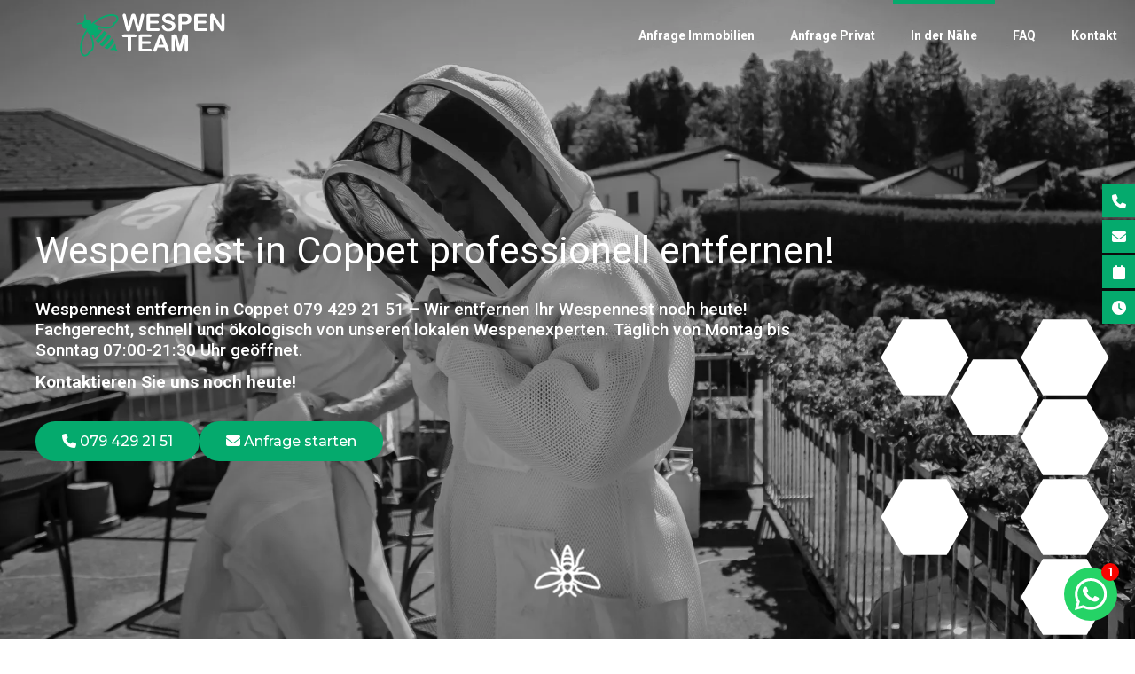

--- FILE ---
content_type: text/html; charset=UTF-8
request_url: https://wespennest-entfernen.ch/kanton-waadt/coppet-wespen
body_size: 23947
content:
<!DOCTYPE html>
<html lang="de">
<head>
    <title>Wespennest entfernen in Coppet 079 429 21 51</title>    
    <base href="https://wespennest-entfernen.ch/" />
    <meta charset="UTF-8" />
    <meta http-equiv="X-UA-Compatible" content="IE=edge">
    <meta name="viewport" content="width=device-width, initial-scale=1" />   
    
        
        

        <!-- Google Tag Manager -->
        <script>(function(w,d,s,l,i){w[l]=w[l]||[];w[l].push({'gtm.start':
        new Date().getTime(),event:'gtm.js'});var f=d.getElementsByTagName(s)[0],
        j=d.createElement(s),dl=l!='dataLayer'?'&l='+l:'';j.async=true;j.src=
        'https://www.googletagmanager.com/gtm.js?id='+i+dl;f.parentNode.insertBefore(j,f);
        })(window,document,'script','dataLayer','GTM-54JJJP9');</script>
        <!-- End Google Tag Manager -->

         
    
    
    <link rel="apple-touch-icon" sizes="180x180" href="/assets/components/phpthumbof/cache/wespen.140f9493c1df9e146a12f84d090f766c.png">
    <link rel="icon" type="image/png" sizes="32x32" href="/assets/components/phpthumbof/cache/wespen.1ca1c83dbd49ceb00f839bcfab680261.png">
    <link rel="icon" type="image/png" sizes="16x16" href="/assets/components/phpthumbof/cache/wespen.a62e13fe26364595233fceaef2998b97.png">
    <link rel="mask-icon" href="/assets/components/phpthumbof/cache/wespen.140f9493c1df9e146a12f84d090f766c.png" color="#ffffff">
    <meta name="msapplication-TileColor" content="05aa6d">
    <meta name="theme-color" content="05aa6d">
    

    


    <!-- komm-->
    <meta name="description" content="Wir entfernen Ihr Wespennest noch heute! Fachgerecht, schnell und &ouml;kologisch! T&auml;glich von Mo-So 7:30-21:30 erreichbar. Kontaktieren Sie uns." />
    <meta name="robots" content="index,follow" />
    
    <link rel="canonical" href="https://wespennest-entfernen.ch/kanton-waadt/coppet-wespen" />
    
    
    
    
    
    <meta property="og:type" content="website" />
    
    
    
    
    
    <meta property="twitter:card" content="summary" />
    <link rel="stylesheet" type="text/css" href="../template/styles/css/style.min.css?1749987193" />   
    <link rel="stylesheet" type="text/css" href="../template/styles/css/hornissen.min.css?1736414278" />   
    <link rel="stylesheet" type="text/css" href="../assets/components/csssweet/custom/custom_css.min.css?1750073581" />
    <link href="https://res.cloudinary.com/dr6lvwubh/raw/upload/v1581441981/Anicons/anicons-regular.css" rel="stylesheet">
    <link rel="stylesheet" href="https://unpkg.com/aos@next/dist/aos.css" />   
    <script src="https://code.jquery.com/jquery-3.6.0.min.js" integrity="sha256-/xUj+3OJU5yExlq6GSYGSHk7tPXikynS7ogEvDej/m4=" crossorigin="anonymous"></script>
    
    
    
    <link rel="stylesheet" type="text/css" href="https://cdnjs.cloudflare.com/ajax/libs/photoswipe/4.1.1/photoswipe.min.css" />   
    <link rel="stylesheet" type="text/css" href="https://cdnjs.cloudflare.com/ajax/libs/photoswipe/4.1.1/default-skin/default-skin.min.css" />   
      
    <link rel="preconnect" href="https://fonts.googleapis.com">
    <link rel="preconnect" href="https://fonts.gstatic.com" crossorigin>
    <link href="https://fonts.googleapis.com/css2?&family=Montserrat:wght@300;400;500;700&family=Roboto:ital,wght@0,300;0,400;0,500;0,700;1,300;1,400;1,500;1,700&display=swap" rel="stylesheet">
    <link rel="stylesheet" href="https://maxst.icons8.com/vue-static/landings/line-awesome/line-awesome/1.3.0/css/line-awesome.min.css">
</head>
<body id="page-1772" class="navfixed beforescroll">      
    
        
        <!-- Google Tag Manager (noscript) -->
        <noscript><iframe src="https://www.googletagmanager.com/ns.html?id=GTM-54JJJP9";
        height="0" width="0" style="display:none;visibility:hidden"></iframe></noscript>
        <!-- End Google Tag Manager (noscript) -->
         
       

    

    <div class="navbar">
        <div class="logo">
            <a href="/">                  
                
                <?xml version="1.0" encoding="UTF-8"?><svg id="Ebene_1" xmlns="http://www.w3.org/2000/svg" viewBox="0 0 535.77 157.13"><defs><style>.cls-1{fill:#07aa6e;}.cls-2{fill:#1d1d1b;}</style></defs><g><path class="cls-2" d="m210.57,86.79h-13.61v44.72c0,2.58-.57,4.49-1.72,5.73-1.15,1.25-2.63,1.87-4.45,1.87s-3.35-.63-4.51-1.89c-1.16-1.26-1.74-3.16-1.74-5.71v-44.72h-13.61c-2.13,0-3.71-.47-4.75-1.41-1.04-.94-1.55-2.18-1.55-3.72s.54-2.86,1.62-3.78c1.08-.92,2.64-1.39,4.68-1.39h39.64c2.16,0,3.76.48,4.81,1.43,1.05.95,1.57,2.2,1.57,3.74s-.53,2.78-1.6,3.72c-1.06.94-2.66,1.41-4.79,1.41Z"/><path class="cls-2" d="m264.9,86.11h-28.09v15.12h25.87c1.9,0,3.32.43,4.26,1.28.94.85,1.41,1.98,1.41,3.38s-.46,2.54-1.39,3.42-2.35,1.32-4.28,1.32h-25.87v17.51h29.06c1.96,0,3.44.46,4.43,1.36.99.91,1.49,2.12,1.49,3.63s-.5,2.64-1.49,3.55c-.99.91-2.47,1.36-4.43,1.36h-33.89c-2.72,0-4.67-.6-5.86-1.81-1.19-1.2-1.78-3.15-1.78-5.84v-46.28c0-1.79.27-3.25.8-4.39.53-1.13,1.36-1.96,2.5-2.48,1.13-.52,2.58-.78,4.35-.78h32.92c1.99,0,3.46.44,4.43,1.32s1.45,2.04,1.45,3.46-.48,2.62-1.45,3.51-2.44,1.32-4.43,1.32Z"/><path class="cls-2" d="m321.09,131.09l-2.94-7.73h-25.03l-2.94,7.89c-1.15,3.08-2.13,5.16-2.94,6.24s-2.14,1.62-3.99,1.62c-1.57,0-2.96-.57-4.16-1.72s-1.8-2.45-1.8-3.91c0-.84.14-1.71.42-2.6.28-.9.74-2.14,1.38-3.74l15.75-39.98c.45-1.15.99-2.53,1.62-4.14.63-1.61,1.3-2.95,2.02-4.01.71-1.06,1.65-1.92,2.81-2.58,1.16-.66,2.6-.99,4.3-.99s3.18.33,4.35.99c1.16.66,2.1,1.51,2.81,2.54.71,1.04,1.32,2.15,1.81,3.34.49,1.19,1.11,2.78,1.87,4.77l16.08,39.72c1.26,3.02,1.89,5.22,1.89,6.59s-.6,2.74-1.79,3.93-2.62,1.78-4.3,1.78c-.98,0-1.82-.18-2.52-.52-.7-.35-1.29-.83-1.76-1.43-.48-.6-.99-1.53-1.53-2.77-.54-1.25-1.01-2.34-1.41-3.3Zm-24.69-17.09h18.39l-9.28-25.41-9.11,25.41Z"/><path class="cls-2" d="m364.34,128.78l-9.87-39.22v42.5c0,2.35-.53,4.12-1.57,5.29-1.05,1.18-2.44,1.76-4.18,1.76s-3.05-.58-4.12-1.74c-1.06-1.16-1.6-2.93-1.6-5.31v-48.71c0-2.69.7-4.5,2.1-5.44,1.4-.94,3.29-1.41,5.67-1.41h3.86c2.32,0,4.01.21,5.06.63,1.05.42,1.83,1.18,2.33,2.27s1.08,2.87,1.72,5.33l8.94,33.72,8.94-33.72c.64-2.46,1.22-4.24,1.72-5.33s1.28-1.85,2.33-2.27c1.05-.42,2.74-.63,5.06-.63h3.86c2.38,0,4.27.47,5.67,1.41,1.4.94,2.1,2.75,2.1,5.44v48.71c0,2.35-.52,4.12-1.58,5.29-1.05,1.18-2.46,1.76-4.22,1.76-1.65,0-3.01-.59-4.07-1.76-1.06-1.18-1.6-2.94-1.6-5.29v-42.5l-9.87,39.22c-.64,2.55-1.17,4.42-1.58,5.61-.41,1.19-1.15,2.27-2.25,3.25s-2.6,1.47-4.54,1.47c-1.46,0-2.69-.31-3.7-.94s-1.79-1.43-2.35-2.41c-.56-.98-1-2.06-1.32-3.25-.32-1.19-.65-2.43-.99-3.72Z"/></g><g><path class="cls-1" d="m109.48,70.84s0-.01.01-.02c-3.57-2.81-7.11-5.07-10.54-6.8-1.99,3.14-6.85,10.47-13.54,18.13s-13.41,13.57-16.27,15.98c2.17,3.17,4.89,6.37,8.16,9.53,0,0,0,0,0,0,.1-.07,6.25-4.53,17.39-17.28,11.29-12.93,14.75-19.48,14.79-19.54Z"/><path class="cls-1" d="m120.22,131.93c7.14,1.48,12.82,1.29,16.44.53l11.71,5.93c1.5.7,2,.14,1.1-1.26l-7.41-10.74c.32-3.7-.21-9.4-2.68-16.4-1.99,3.11-4.86,7.12-8.79,11.62-3.91,4.49-7.53,7.89-10.37,10.31Z"/><path class="cls-1" d="m82.96,112.7c3.36,2.77,6.65,5.18,9.84,7.29.18-.17.38-.33.6-.47.14-.09,5.68-3.78,16.4-16.04,10.78-12.33,13.55-18.2,13.58-18.26.12-.25.26-.48.42-.69-2.52-2.87-5.36-5.8-8.57-8.76-1.67,2.76-6.01,9.31-14.93,19.52-8.93,10.21-14.84,15.39-17.34,17.42Z"/><path class="cls-1" d="m99.65,124.13c4.13,2.26,8.06,3.99,11.73,5.3,2.26-1.64,7.55-5.79,13.6-12.71s9.46-12.78,10.7-15.13c-1.8-3.44-4.06-7.08-6.86-10.85-1.79,3-5.69,8.8-13.41,17.64-7.74,8.85-13,13.54-15.76,15.75Z"/><path class="cls-1" d="m142.87,6.52c-9.8-5.2-26.82-4.15-44.41,2.72-24.44,9.55-41.35,24.93-44.72,28.15-.47.09-.94.19-1.41.3,1.12-4.72.01-9.04-3.57-12.17-2.97-2.59-7.92-2.92-12.67-2.1-6.19-7.84-3.5-15.63-3.39-15.95.43-1.16-.16-2.44-1.32-2.88-1.16-.43-2.45.16-2.87,1.32-.15.4-3.37,9.37,2.9,18.69-3.24,1.09-5.97,2.61-7.29,4.12s-2.46,4.42-3.1,7.78c-10.08-4.96-18.54-.57-18.91-.37-1.08.58-1.49,1.92-.92,3.01.58,1.09,1.93,1.5,3.02.94.31-.16,7.67-3.88,16.27,1.21-.17,4.82.82,9.68,3.78,12.28,3.58,3.13,8.01,3.65,12.54,1.91-.06.48-.09.95-.11,1.43-2.73,3.77-15.7,22.58-21.89,48.09-4.45,18.36-3.21,35.37,3.26,44.38,2.7,3.76,6.2,5.93,10.12,6.28,5.32.47,11.85-2.59,16.23-7.61,1.95-2.23,3.4-4.77,4.28-7.44,2.92-.74,5.46-2.33,7.56-4.73,1.89-2.17,3.39-4.95,4.57-8.51,1.58-4.76,3.28-16.18-.41-28.8-2.14-7.33-4.78-14.26-7.38-20.31,3.06.67,6.23.63,9.26-.08-.1,4.13.88,8.67,3.08,13.4,3.08-2.67,8.82-7.87,14.44-14.31,5.63-6.44,9.94-12.72,12.14-16.1-4.98-1.55-9.62-1.92-13.7-1.26.3-3.1-.08-6.25-1.16-9.19,6.34,1.77,13.57,3.45,21.11,4.59,13.01,1.96,24.1-1.25,28.6-3.46,3.37-1.65,5.93-3.51,7.82-5.67h0c2.1-2.4,3.33-5.13,3.67-8.12,2.53-1.23,4.85-3.01,6.8-5.24,4.39-5.02,6.54-11.89,5.36-17.11-.87-3.84-3.5-7.01-7.59-9.18ZM54.68,100.24c3.28,11.24,1.74,21.43.47,25.25-2.02,6.07-4.92,9.08-9.2,9.58l-2.12.24-.45,2.08c-.52,2.4-1.72,4.73-3.48,6.74-3.5,4.01-8.3,5.85-11.22,5.59-2.17-.19-4.12-1.48-5.8-3.82-5.4-7.53-6.3-23.03-2.31-39.5,4.43-18.25,12.68-33.17,17.53-40.88,1.18,3.01,3.07,5.8,5.67,8.07.29.26.6.48.91.71,3.36,7.13,7.16,16.23,10,25.93ZM144.64,17.02c.65,2.86-.53,7.86-4.04,11.87-1.76,2.01-3.9,3.51-6.21,4.35l-2,.73.04,2.13c.05,2.32-.71,4.34-2.3,6.16h0c-1.36,1.56-3.31,2.94-5.96,4.24-3.61,1.77-13.51,4.66-25.09,2.92-9.99-1.51-19.52-4.06-27.03-6.43-.28-.27-.54-.54-.83-.8-2.61-2.28-5.62-3.77-8.76-4.54,6.99-5.84,20.67-16.02,38.16-22.85,15.78-6.17,31.27-7.35,39.45-3.01,2.55,1.35,4.08,3.11,4.56,5.24Z"/></g><g><path class="cls-2" d="m215.38,54.54l-9.99-37.06-10.12,37.06c-.79,2.81-1.41,4.83-1.88,6.05-.46,1.22-1.27,2.32-2.42,3.29s-2.68,1.45-4.59,1.45c-1.55,0-2.82-.29-3.82-.86-1-.58-1.81-1.39-2.42-2.45s-1.12-2.3-1.52-3.75c-.39-1.45-.75-2.79-1.05-4.03l-10.29-41.61c-.62-2.42-.93-4.26-.93-5.52,0-1.6.56-2.95,1.69-4.05,1.12-1.1,2.52-1.64,4.17-1.64,2.28,0,3.81.73,4.6,2.19.79,1.46,1.48,3.58,2.07,6.37l8.09,36.08,9.06-33.77c.67-2.59,1.28-4.55,1.81-5.9.53-1.35,1.4-2.51,2.61-3.5,1.21-.98,2.85-1.48,4.93-1.48s3.74.51,4.91,1.54c1.17,1.03,1.97,2.14,2.42,3.35.45,1.21,1.05,3.2,1.81,5.99l9.15,33.77,8.09-36.08c.39-1.88.77-3.36,1.12-4.43.35-1.07.96-2.02,1.81-2.87.86-.84,2.1-1.26,3.73-1.26s3.01.54,4.15,1.62c1.14,1.08,1.71,2.44,1.71,4.07,0,1.15-.31,2.99-.93,5.52l-10.29,41.61c-.7,2.81-1.29,4.87-1.75,6.18-.46,1.31-1.25,2.45-2.36,3.44-1.11.98-2.68,1.48-4.7,1.48-1.91,0-3.44-.48-4.6-1.43s-1.95-2.03-2.4-3.23c-.45-1.19-1.08-3.24-1.9-6.13Z"/><path class="cls-2" d="m293.33,12.13h-28.2v15.18h25.97c1.91,0,3.34.43,4.28,1.29.94.86,1.41,1.99,1.41,3.39s-.46,2.55-1.39,3.44c-.93.89-2.36,1.33-4.3,1.33h-25.97v17.58h29.17c1.97,0,3.45.46,4.45,1.37,1,.91,1.5,2.13,1.5,3.65s-.5,2.65-1.5,3.56c-1,.91-2.48,1.37-4.45,1.37h-34.02c-2.73,0-4.69-.6-5.88-1.81-1.19-1.21-1.79-3.16-1.79-5.86V10.15c0-1.8.27-3.27.8-4.41.53-1.14,1.37-1.97,2.51-2.49,1.14-.52,2.59-.78,4.36-.78h33.05c2,0,3.48.44,4.45,1.33.97.89,1.46,2.04,1.46,3.48s-.49,2.63-1.46,3.52c-.97.89-2.45,1.33-4.45,1.33Z"/><path class="cls-2" d="m357.15,45.73c0,3.74-.96,7.1-2.89,10.08-1.93,2.98-4.74,5.31-8.45,7-3.71,1.69-8.11,2.53-13.19,2.53-6.1,0-11.13-1.15-15.09-3.46-2.81-1.66-5.09-3.87-6.85-6.64-1.76-2.77-2.63-5.46-2.63-8.07,0-1.52.53-2.82,1.58-3.9,1.05-1.08,2.4-1.62,4.03-1.62,1.32,0,2.44.42,3.35,1.26.91.84,1.69,2.09,2.34,3.75.79,1.97,1.64,3.61,2.55,4.93.91,1.32,2.2,2.41,3.86,3.27,1.66.86,3.84,1.29,6.53,1.29,3.71,0,6.72-.86,9.04-2.59,2.32-1.73,3.48-3.89,3.48-6.47,0-2.05-.62-3.72-1.88-5-1.25-1.28-2.87-2.26-4.85-2.93-1.98-.67-4.63-1.39-7.95-2.15-4.44-1.04-8.16-2.26-11.15-3.65-2.99-1.39-5.37-3.29-7.12-5.69-1.76-2.4-2.63-5.39-2.63-8.96s.93-6.42,2.78-9.06c1.86-2.64,4.54-4.67,8.05-6.09,3.51-1.42,7.64-2.13,12.39-2.13,3.79,0,7.08.47,9.84,1.41,2.77.94,5.07,2.19,6.89,3.75,1.83,1.56,3.16,3.2,4.01,4.91.84,1.71,1.26,3.39,1.26,5.02,0,1.49-.53,2.83-1.58,4.03-1.05,1.19-2.37,1.79-3.94,1.79-1.43,0-2.52-.36-3.27-1.08-.75-.72-1.55-1.89-2.42-3.52-1.12-2.33-2.47-4.15-4.05-5.46s-4.1-1.96-7.59-1.96c-3.23,0-5.84.71-7.82,2.13-1.98,1.42-2.97,3.13-2.97,5.12,0,1.24.34,2.3,1.01,3.2.67.9,1.6,1.67,2.78,2.32,1.18.65,2.38,1.15,3.58,1.52,1.21.37,3.2.9,5.99,1.6,3.48.82,6.64,1.71,9.46,2.7,2.82.98,5.23,2.18,7.21,3.58,1.98,1.41,3.53,3.18,4.64,5.33,1.11,2.15,1.66,4.78,1.66,7.9Z"/><path class="cls-2" d="m391.76,40.21h-11.47v17.49c0,2.5-.59,4.4-1.77,5.69-1.18,1.29-2.67,1.94-4.47,1.94s-3.4-.64-4.55-1.92c-1.15-1.28-1.73-3.15-1.73-5.63V10.15c0-2.75.63-4.72,1.9-5.9,1.26-1.18,3.27-1.77,6.03-1.77h16.06c4.75,0,8.4.37,10.96,1.1,2.53.7,4.71,1.87,6.55,3.5s3.24,3.62,4.19,5.99,1.43,5.02,1.43,7.97c0,6.3-1.94,11.07-5.82,14.31-3.88,3.25-9.65,4.87-17.33,4.87Zm-3.04-28.33h-8.43v18.89h8.43c2.95,0,5.42-.31,7.4-.93,1.98-.62,3.49-1.63,4.53-3.04,1.04-1.4,1.56-3.25,1.56-5.52,0-2.73-.8-4.95-2.4-6.66-1.8-1.83-5.5-2.74-11.09-2.74Z"/><path class="cls-2" d="m466.08,12.13h-28.2v15.18h25.97c1.91,0,3.34.43,4.28,1.29s1.41,1.99,1.41,3.39-.46,2.55-1.39,3.44c-.93.89-2.36,1.33-4.3,1.33h-25.97v17.58h29.17c1.97,0,3.45.46,4.45,1.37,1,.91,1.5,2.13,1.5,3.65s-.5,2.65-1.5,3.56c-1,.91-2.48,1.37-4.45,1.37h-34.02c-2.73,0-4.69-.6-5.88-1.81-1.19-1.21-1.79-3.16-1.79-5.86V10.15c0-1.8.27-3.27.8-4.41.53-1.14,1.37-1.97,2.51-2.49,1.14-.52,2.59-.78,4.36-.78h33.05c2,0,3.48.44,4.45,1.33s1.45,2.04,1.45,3.48-.48,2.63-1.45,3.52-2.45,1.33-4.45,1.33Z"/><path class="cls-2" d="m499.26,8.93l24.07,36.42V8.59c0-2.39.51-4.18,1.54-5.38,1.03-1.19,2.41-1.79,4.15-1.79s3.22.6,4.26,1.79c1.04,1.19,1.56,2.99,1.56,5.38v48.61c0,5.42-2.25,8.14-6.75,8.14-1.12,0-2.14-.16-3.04-.48-.9-.32-1.74-.84-2.53-1.54-.79-.7-1.52-1.52-2.19-2.47-.67-.94-1.35-1.9-2.02-2.89l-23.48-36v36.21c0,2.36-.55,4.15-1.64,5.35-1.1,1.21-2.5,1.81-4.21,1.81s-3.19-.61-4.26-1.83c-1.07-1.22-1.6-3-1.6-5.33V10.49c0-2.02.22-3.61.67-4.76.53-1.26,1.42-2.3,2.66-3.1,1.24-.8,2.57-1.2,4-1.2,1.12,0,2.09.18,2.89.55.8.37,1.5.86,2.11,1.48.6.62,1.22,1.42,1.85,2.4.63.98,1.29,2.01,1.96,3.08Z"/></g></svg>
                  
            </a>
        </div>
        <button id="navtrigger" type="button" class="menu-btn">
            <div class="icon">A</div>
        </button>
        <nav>
            <ul><li class="first"><a href="kanton-waadt/coppet-wespen#immoform" title="Anfrage Immobilien" >Anfrage Immobilien</a></li>
<li><a href="kanton-waadt/coppet-wespen#privatform" title="Anfrage Privat" >Anfrage Privat</a></li>
<li class="active"><a href="ortschaften" title="In der Nähe" >In der Nähe</a></li>
<li><a href="faq-wespennest-entfernen" title="FAQ" >FAQ</a></li>
<li class="last"><a href="#kontakt" title="Kontakt" >Kontakt</a></li>
</ul>    
        </nav>
    </div>

    



    <main>

    

<div class="header  header-fullheight" >
    <div class="header-bg">
        
   

        
            <picture>
                <source media="(max-width: 400px)" srcset="/assets/components/phpthumbof/cache/IMG_6451.ced516a6e1e2abace66214c1ccc4b2f1.webp" type="image/webp"> 
                <source media="(max-width: 400px)" srcset="/assets/components/phpthumbof/cache/IMG_6451.11f1f51e6d0c881f70d540f5fff1c0a3.jpg" type="image/jpeg">
                <source media="(max-width: 1200px)" srcset="/assets/components/phpthumbof/cache/IMG_6451.13f0a5ac34709d727774bcb85257421c.webp" type="image/webp"> 
                <source media="(max-width: 1200px)" srcset="/assets/components/phpthumbof/cache/IMG_6451.f9b1ed055cbea65f74a845bd8783b267.jpg" type="image/jpeg">
                <source media="(min-width: 1200px)" srcset="/assets/components/phpthumbof/cache/IMG_6451.2cc9b285bc23d051bccc530871a51ac5.webp" type="image/webp">
                <source media="(min-width: 1200px)" srcset="/assets/components/phpthumbof/cache/IMG_6451.f6e90b4c17a6d13f3b82faf7716ede6f.jpg" type="image/jpeg">
                <img class="" src="" data-src="/assets/components/phpthumbof/cache/IMG_6451.f6e90b4c17a6d13f3b82faf7716ede6f.jpg" class="lazyload" width="" height="" alt="">
            </picture>
        

       
        




        <div class="header-bg-overlay" style="opacity:0.15"></div>
    </div>
    <div data-aos="fade" data-aos-delay="300" class="header-content maxw  header-content-valign-b">
        <h1>Wespennest in Coppet professionell entfernen!<br></h1>

<div class="">
<h5>Wespennest entfernen in Coppet&nbsp;079 429 21 51 – Wir entfernen Ihr Wespennest noch heute! Fachgerecht, schnell und ökologisch von unseren lokalen Wespenexperten.<strong> </strong>Täglich von Montag bis Sonntag 07:00-21:30 Uhr geöffnet.&nbsp;<strong></strong></h5>
<h5><strong>Kontaktieren Sie uns noch heute!</strong></h5>
</div>

<div class="margin-t-20"></div>

<div class="ob-button-list">
    <a href="tel:079 429 21 51" class="button " >
    <span class="no-mobile"><i class="fa-solid fa-phone"></i> 079 429 21 51</span><span class="only-mobile"><i class="fa-solid fa-phone"></i> 079 429 21 51</span>  
</a>

<a href="#anfrageformular" class="button " >
    <span class="no-mobile"><i class="fa-solid fa-envelope"></i> Anfrage starten</span><span class="only-mobile"><i class="fa-solid fa-envelope"></i> Anfragen</span>  
</a>
</div>

<div class="margin-t-60"></div>
        
        
        <div class="hexacontainer">
            <div class="hexarow hexarow--1 hexarow--even">
                <span class="hex hex1">a1b1</span>
                <span class="hex hex2">a1b2</span>
                <span class="hex hex3">a1b3</span>
                <span class="hex hex4">a1b4</span>
                <span class="hex hex5">a1b5</span>
                <span class="hex hex6">a1b6</span>
            </div>
            <div class="hexarow hexarow--2 hexarow--odd">
                <span class="hex hex1">a2b1</span>
                <span class="hex hex2">a2b2</span>
                <span class="hex hex3">a2b3</span>
                <span class="hex hex4">a2b4</span>
                <span class="hex hex5">a2b5</span>
                <span class="hex hex6">a2b6</span>
            </div>
            <div class="hexarow hexarow--3 hexarow--even">
                <span class="hex hex1">a3b1</span>
                <span class="hex hex2">a3b2</span>
                <span class="hex hex3">a3b3</span>
                <span class="hex hex4">a3b4</span>
                <span class="hex hex5">a3b5</span>
                <span class="hex hex7">a3b6</span>
            </div>
            <div class="hexarow hexarow--4 hexarow--odd">
                <span class="hex hex1">a4b1</span>
                <span class="hex hex2">a4b2</span>
                <span class="hex hex3">a4b3</span>
                <span class="hex hex4">a4b4</span>
                <span class="hex hex5">a4b5</span>
                <span class="hex hex6">a4b6</span>
            </div>
        </div>
       
    </div>        


    
    <div class="scroll-down"><span></span></div>
    <script>
        //scroll to end of header
        var headerheight = undefined;
        $('.scroll-down').click(function () {
            headerheight = $(".header").height();
            $(window).scrollTop(headerheight) ;
        });
    </script>
    
</div>




<section   >
    <div data-aos="fade-up" class="col1 maxw      ">    
     <section class="service-button-list">
    <a target="_blank" href="https://schweiz-bienen.ch" class="service-button-list__button">
    <img src="/assets/components/phpthumbof/cache/Bienenschutz-vereinigung_330.91be7e1654f028a05593ed9265095302.png" width="" height="" alt="Bienenschutzvereinigung">
     
 </a>

<a target="_blank" href="https://insekten-schweiz.ch" class="service-button-list__button">
    <img src="/assets/components/phpthumbof/cache/vereininginsekten_325.91be7e1654f028a05593ed9265095302.png" width="" height="" alt="Insektenschutz">
     
 </a>

<a target="_blank" href="https://wespen-entfernen.ch/" class="service-button-list__button">
    <img src="/assets/components/phpthumbof/cache/Logo%20Wespenexperten%20800x400.6e3ffe60c5573f25030d9c9e9b2cd618.jpg" width="" height="" alt="Wespen Experten Logo">
     
 </a>
</section>
    </div>
</section>



<section style="background:#2b2b2b" >
    <div class="col2 maxw   margin-t-80 margin-b-80 ">
        <div class="c4 c-left" data-aos="fade-right">
        <img class=" img-cover  img-borderless" src="/assets/components/phpthumbof/cache/Wespen%20entfernen%20Nest.9b16056a5d6c28df751d1be151c17bd7.jpg" width="2304" height="3456" alt="wespennest entfernen Coppet">
        </div>
        <div class="c6 c-right" data-aos="fade-left">
        <div class="margin-t-20"></div>

<h2>Wespennest entfernen in Coppet<br></h2>

<hr style="max-width:250px;height:2px;margin-left:0px;background-color:var(--page-color2);border:0px" ></hr>


<div class="margin-t-20"></div>

<div class="">
<p>Wespennester sind nicht nur gefährlich, sondern können auch allergische Reaktionen auslösen, die schwerwiegende Folgen haben können, wenn sie oder ihr Nest bedroht wird. Wenn Sie in Coppet ein Wespennest entdeckt haben, sollten Sie auf keinen Fall versuchen, es selbst zu entfernen. Rufen Sie stattdessen unbedingt unser professionell geschultes Wespenteam an, sodass das Nest schnell und sicher entfernt werden kann.<br></p>
<p>Nutzen Sie den unkomplizierten Telefonservice des Wespen Team und informieren Sie uns einfach unter <strong><a href="tel:079 429 21 51" target="_blank"></a></strong><strong><a href="tel:079 429 21 51" target="_blank">079 429 21 51</a></strong>. Wir sind der Ansprechpartner für die <strong>professionelle Wespennest Entfernung in</strong><strong>&nbsp;Coppet </strong>und sind schnell bei Ihnen vor Ort.</p>
</div>

<div class="margin-t-20"></div>

<div class="">
<p><strong>Wichtige Informationen!</strong> Wespenstiche können besonders für bestimmte Personengruppen&nbsp;gefährlich sein.&nbsp;Informationen im Notfall finden Sie auf folgenden&nbsp;Seiten: <strong><a href="https://www.chuv.ch/fr/chuv-home" target="_blank">Centre hospitalier universitaire vaudois (CHUV)</a></strong>, die<strong> <a href="https://www.toxinfo.ch/im-notfall-telefon-145" target="_blank">TOX Suisse</a> </strong>und<strong> <a href="https://www.aha.ch/allergiezentrum-schweiz/home" target="_blank">Allergiezentrum Schweiz.</a></strong><br></p>
</div>

<div class="margin-t-20"></div>
        </div>
    </div>
</section>



<section style="background:#2b2b2b"  >
    <div data-aos="fade-up" class="col1 maxw   fullwidth ">    
     <div class="zoom-gallery-container" data-am="4" data-al="4">
    <div class="zoom-gallery " itemscope itemtype="http://schema.org/ImageGallery">
        <figure itemprop="associatedMedia" itemscope itemtype="http://schema.org/ImageObject">
    <a href="assets/uploads/IMG_6713.203bf884d8e30e0c14bb4b5d0251cf97.9b16056a5d6c28df751d1be151c17bd7.jpg" itemprop="contentUrl" data-size="1024x1024">
        <img  src="assets/uploads/IMG_6713.203bf884d8e30e0c14bb4b5d0251cf97.9b16056a5d6c28df751d1be151c17bd7.jpg" itemprop="thumbnail" alt="wespennest entfernen Coppet" />
        <span class="overplus"></span>
    </a>
    
</figure><figure itemprop="associatedMedia" itemscope itemtype="http://schema.org/ImageObject">
    <a href="assets/uploads/1_1.jpg" itemprop="contentUrl" data-size="1024x1024">
        <img  src="assets/uploads/1_1.jpg" itemprop="thumbnail" alt="wespennest entfernen in Coppet" />
        <span class="overplus"></span>
    </a>
    
</figure><figure itemprop="associatedMedia" itemscope itemtype="http://schema.org/ImageObject">
    <a href="assets/uploads/Wespen-entfernen-Zuerich.png" itemprop="contentUrl" data-size="1024x1024">
        <img  src="assets/uploads/Wespen-entfernen-Zuerich.png" itemprop="thumbnail" alt="Wespen-entfernen Coppet" />
        <span class="overplus"></span>
    </a>
    
</figure><figure itemprop="associatedMedia" itemscope itemtype="http://schema.org/ImageObject">
    <a href="assets/uploads/IMG_6656.jpg" itemprop="contentUrl" data-size="1024x1024">
        <img  src="assets/uploads/IMG_6656.jpg" itemprop="thumbnail" alt="Wespen-entfernen Coppet" />
        <span class="overplus"></span>
    </a>
    
</figure><figure itemprop="associatedMedia" itemscope itemtype="http://schema.org/ImageObject">
    <a href="assets/uploads/wespennest_entfernen (289)_1.jpeg" itemprop="contentUrl" data-size="1024x1024">
        <img  src="assets/uploads/wespennest_entfernen (289)_1.jpeg" itemprop="thumbnail" alt="wespennest entfernen Coppet" />
        <span class="overplus"></span>
    </a>
    
</figure><figure itemprop="associatedMedia" itemscope itemtype="http://schema.org/ImageObject">
    <a href="assets/uploads/wespennest_entfernen (290)_1.jpeg" itemprop="contentUrl" data-size="1024x1024">
        <img  src="assets/uploads/wespennest_entfernen (290)_1.jpeg" itemprop="thumbnail" alt="wespennest entfernen Coppet" />
        <span class="overplus"></span>
    </a>
    
</figure><figure itemprop="associatedMedia" itemscope itemtype="http://schema.org/ImageObject">
    <a href="assets/uploads/wespennest_entfernen (291)_1.jpeg" itemprop="contentUrl" data-size="1024x1024">
        <img  src="assets/uploads/wespennest_entfernen (291)_1.jpeg" itemprop="thumbnail" alt="wespennest entfernen Coppet" />
        <span class="overplus"></span>
    </a>
    
</figure><figure itemprop="associatedMedia" itemscope itemtype="http://schema.org/ImageObject">
    <a href="assets/uploads/wespennest_entfernen (292)_1.jpeg" itemprop="contentUrl" data-size="1024x1024">
        <img  src="assets/uploads/wespennest_entfernen (292)_1.jpeg" itemprop="thumbnail" alt="wespennest entfernen Coppet" />
        <span class="overplus"></span>
    </a>
    
</figure>
    </div>
    <button class="galloadmore">weitere Bilder</button>
</div>
    </div>
</section>



<section style="background:#e5e5e5"  >
    <div data-aos="fade-up" class="col1 maxw   margin-t-80 margin-b-80  ">    
     <div class="margin-t-20"></div>

<h2>Darum sollten Sie das Wespen Team Coppet rufen:</h2>

<hr style="max-width:250px;height:2px;margin-left:0px;background-color:var(--page-color4);border:0px" ></hr>


<div class="">
<p>Für die Entfernung eines Wespennest an Ihrem Haus oder in Ihrem Garten ist es wichtig, dass <strong>professionelle Fachkräfte</strong> schnell vor Ort sind. Das Wespen Team erreicht jeden Ort in rund <strong>2 bis 5 Stunden </strong>und entfernt Wespennester <strong>kompetent&nbsp;& ökologisch</strong>. Besonders wenn Sie zeitlich in Ihrem Alltag eingespannt sind, ist es von Vorteil, dass Sie sich auf Zeitangaben verlassen können, deshalb erfahren Sie bei uns bereits am Telefon wann das Wespen Team bei Ihnen eintreffen wird. <br>Es passt bei Ihnen nur am Wochenende? Kein Problem, unserer Team aus Experten ist <strong>7 Tage die Woche in&nbsp;</strong>Coppet <strong>für Sie im Einsat</strong><strong>z!</strong></p>
</div>

<div class="margin-t-60"></div>

<div class="einsvierliste">
    <div class="einvierel">
    <div class="einsviernum einsviericon"><i class="las la-clock"></i></div>
    <div class="einsviercontent">
        <h4>24/7 Einsatzbereit</h4>
       <p>Sie benötigen SOFORT Hilfe? Unser Wespen Team stehen Ihnen im gesamten <a href="kanton-waadt" target="_blank">Kanton Waadt</a> zur Verfügung. Jetzt anrufen&nbsp;<strong></strong><strong><a href="tel:079 429 21 51" target="_blank">079 429 21 51</a></strong></p>
    </div>
</div>

<div class="einvierel">
    <div class="einsviernum einsviericon"><i class="las la-certificate"></i></div>
    <div class="einsviercontent">
        <h4>Zertifizierte Mitarbeiter</h4>
       <p>Unsere Mitarbeiter sind durch den <a href="http://www.fsd-vss.ch/" target="_blank">Verband Schweizerischer Schädlingsbekämpfer (VSS)</a> zertifiziert. Für den Zuständigkeitsbereich <strong>Coppet</strong>&nbsp;ist Alex Thumm Ansprechpartner. <a href="" target="_blank">Zertifikate ansehen.</a><br></p>
    </div>
</div>

<div class="einvierel">
    <div class="einsviernum einsviericon"><i class="las la-leaf"></i></div>
    <div class="einsviercontent">
        <h4>Ökologisch & Nachhaltig</h4>
       <p>Da uns der Schutz von Mensch, Tier und der Natur am Herzen liegt, bevorzugen wir den Einsatz von natürlichen und ökologischen Mitteln.<br></p>
    </div>
</div>

<div class="einvierel">
    <div class="einsviernum einsviericon"><i class="las la-piggy-bank"></i></div>
    <div class="einsviercontent">
        <h4>Transparente Preise</h4>
       <p>Wir bieten transparente & faire Preise. Bevor unser Team mit der Arbeit beginnt, werden die Kosten mit Ihnen besprochen.</p>
    </div>
</div>    
</div>

<div class="margin-t-20"></div>
    </div>
</section>



<section style="background:#2b2b2b"  >
    <div data-aos="fade-up" class="col1 maxw   margin-t-80 margin-b-80  ">    
     <div class="margin-t-20"></div>

<h2>Aktuelles zum Wespen Team<br></h2>

<hr style="max-width:250px;height:2px;margin-left:0px;background-color:var(--page-color4);border:0px" ></hr>




<div class="news-item " >
    <div class="news-container">
        <div class="news-element">
    <div class="news-img"><img src="/assets/components/phpthumbof/cache/Rolladenkasten-Wespen.cdb1533266bf4bb244ebab62db865a2e.jpg" alt="Wespen im Rollladenkasten?"></div>
    <div class="news-text">
        <h5>02.12.2025 Wespen im Rollladenkasten?</h5>
        <p>Entdecken Sie eine Wespe im <strong>Rollladenkasten</strong>, bleiben Sie ruhig und vermeiden Sie schnelle oder hektische Bewegungen. Wespen reagieren sensibel auf Störungen und können <strong>leicht aggressiv</strong> werden. Um kein Risiko einzugehen, sollte der Rollladen nicht betätigt werden. <strong>Bei Unsicherheit empfiehlt es sich, einen erfahrenen Schädlingsbekämpfer zu kontaktieren.</strong></p>
    </div>
</div>

<div class="news-element">
    <div class="news-img"><img src="/assets/components/phpthumbof/cache/Arbeit-auf-10-meter-ho%CC%88he.cdb1533266bf4bb244ebab62db865a2e.jpg" alt="Wespennest entfernen auf 10 Meter"></div>
    <div class="news-text">
        <h5>25.11.2025 Wespennest entfernen auf 10 Meter</h5>
        <p><strong>Unser Experte arbeitet in Höhen von bis zu 10 Metern,</strong> um ein Lüftungsrohr von Wespen zu befreien. Je höher der Einsatzort, desto wichtiger sind Sicherheitsvorkehrungen und technische Präzision. Daher verwenden wir zuverlässige Zugangslösungen wie standfeste Leitern oder passende Gerüste, um die Arbeit sicher durchzuführen.</p>
    </div>
</div>

<div class="news-element">
    <div class="news-img"><img src="/assets/components/phpthumbof/cache/Wespen-Google-Ads.cdb1533266bf4bb244ebab62db865a2e.jpg" alt="Wespennest nie selbst entfernen!"></div>
    <div class="news-text">
        <h5>18.11.2025 Wespennest nie selbst entfernen!</h5>
        <p>Für die Entfernung eines <strong>Wespennests ist geeignete Schutzkleidung unerlässlich,</strong> um sich vor Stichen und möglichen allergischen Reaktionen zu schützen. Wespen verteidigen ihr Nest schnell und aggressiv, sobald sie sich bedroht fühlen. <strong>Dank unserer langjährigen Erfahrung und dem richtigen Equipment gewährleisten wir eine sichere und fachgerechte Durchführung.</strong></p>
    </div>
</div>

<div class="news-element">
    <div class="news-img"><img src="/assets/components/phpthumbof/cache/Kinderzeichnung-Alex-Wespen.cdb1533266bf4bb244ebab62db865a2e.jpg" alt=""mega härzig" Kinderzeichnung für Alex"></div>
    <div class="news-text">
        <h5>11.11.2025 "mega härzig" Kinderzeichnung für Alex</h5>
        <p>Während eines Einsatzes wurde Alex, einer unserer Wespenexperten, von einer jungen Kundin mit einer besonderen Geste überrascht: Sie überreichte ihm ein selbst gemaltes Bild als liebevolles Dankeschön für seinen Einsatz.</p>
<p><strong>Das gesamte Team war von dieser herzlichen Aufmerksamkeit begeistert!</strong> Das Bild hat inzwischen einen Ehrenplatz in unserem Büro erhalten – ein grosses Dankeschön dafür!</p>
    </div>
</div>
    </div>
</div>

    </div>
</section>



<section style="background:#e5e5e5"  >
    <div data-aos="fade-up" class="col1 maxw   margin-t-80 margin-b-80  ">    
     <div class="margin-t-20"></div>

<h2>Wie sieht ein Wespennest aus? Aussehen, Merkmale &amp; Orte<br></h2>

<hr style="max-width:250px;height:2px;margin-left:0px;background-color:var(--page-color4);border:0px" ></hr>


<div class="">
<p>Sie haben ein Wespennest im Dachgiebel, Storenkasten, Gartenlaube, Schuppen und Garage&nbsp;entdeckt und möchten nun sicher gehen dass es sich auch wirklich um ein solches handelt? In unserer Übersicht finden Sie <strong>wesentliche Merkmale zu dem Aussehen der Wespe</strong> und zu den verschiedenen <strong>Eigenschaften von Wespennestern</strong>.&nbsp;So können Sie das Wespennest zweifelsfrei als solches identifizieren und schneller richtig handeln.&nbsp;</p>
<p>Abhängig vom Wespenspezies können sich Form, Farbe und Grösse des Nestes unterscheiden. Einige Wespenarten bevorzugen zur Unterschlupfssuche bereits vorhandene Strukturen, wie Rolladenkasten, Scheunen oder Dachböden - unter ihnen sind vor allem die Deutsche Wespe, Gemeine Wespe und Rote Wespe. Der Aufbau des Inneres ist sehr fein abgestimmt, bestehend aus horizontalen Schichten an Waben, die übereinander angeordnet sind. Zu schützen vor extremer Wärme und Kälte besteht die äussere Schicht des Nests aus mehreren Isolierschichten. Ausser einem Einflugloch ist das Wespennest meist vollständig abgeschirmt.<br></p>
</div>
    </div>
</section>



<section style="background:#2b2b2b" >
    <div class="col2 maxw      margin-t-120 margin-b-120  ">
        <div class="c5 c-left" data-aos="fade-right">
            <img class=" img-cover  img-borderless" src="/assets/components/phpthumbof/cache/Wespennest-erkennen.722de07e2f70a08418034865db1179b9.png" width="1791" height="1210" alt="Wespennest entfernen in Coppet">
        </div>
        <div class="c5 c-right" data-aos="fade-left">
            <div class="">
<h4>Wespennest erkennen</h4>
<table>
    <tbody>
        <tr><td><p><strong>Nestfarbe:</strong></p></td><td>gräuliche Farbe</td></tr><tr>
            <td><strong>Nestgrösse:</strong></td>
            <td>Rundliche Nester bis zur Fussballgrösse, auch aussergewöhnliche Grössen möglich</td>
        </tr>
        <tr>
            <td><strong>Ort:</strong></td>
            <td>Regengeschützte Stellen ums Haus, Gartenhäuser, Schuppen - gelegentlich in der Erde</td>
        </tr>
        <tr>
            <td><strong>Geräusche:</strong></td>
            <td>Brummen und summen am Tage, gelegentlich hört man Larvengeräusche</td>
        </tr>
    </tbody>
</table>
<p></p>
</div>
        </div>
    </div>
</section> 



<section style="background:#e5e5e5" >
    <div class="col2 maxw      margin-t-120 margin-b-120  video-c5-static">
        <div class="c5 c-left" >
            <div class="">
<h4>Aussehen Wespe</h4>
<table>
    <tbody>
        <tr>
            <td><strong>Aussehen:</strong></td>
            <td>Kopf,<strong> </strong>gelb-schwarze Streifen am Körper und schmale schwarze Flügel</td>
        </tr>
        <tr>
            <td><strong>Population:</strong></td>
            <td>Meistens 150-300 Wespen pro Nest, Deutsche + Gemeine Wespe können Staatengrösse 3000-4000 Wespen haben</td>
        </tr><tr><td><strong>Grösse:</strong></td><td>Arbeiterinnen sind durchschnittlich ca. 13-14 mm lang, Königin kräftiger und 17-20 mm lang</td></tr>
    </tbody>
</table>
</div>
        </div>
        <div class="c5 c-right" >
            <video class="video-embed" controls>
     <source src="/assets/uploads/1011525206-hd.mp4" type="video/mp4">
</video>
        </div>
    </div>
</section> 



<section style="background:#ffffff" >
    <div class="col3  col3-20   col3-1p  maxw s-align-c  margin-t-20 margin-b-20 ">        
        <div class="c3" data-aos="fade-up" data-aos-delay="100">
        <div class="">
<figure style="text-align: center; margin-left: auto; margin-right: auto;"><img style="filter: invert(1);" src="/assets/uploads/Häkchen-Hornissen-Icon-130px_1.png" data-src="assets/uploads/Häkchen-Hornissen-Icon-130px_1.png" alt="Dienstleistung 1"></figure>
<h4>Schnell<br></h4>
</div>
        </div>
        <div class="c3" data-aos="fade-up" data-aos-delay="200">
        <div class="">
<figure style="text-align: center; margin-left: auto; margin-right: auto;"><img style="filter: invert(1);" src="/assets/uploads/Häkchen-Hornissen-Icon-130px_2.png" data-src="assets/uploads/Häkchen-Hornissen-Icon-130px_2.png" alt="Dienstleistung 1"></figure>
<h4>Effizient<br></h4>
</div> 
        </div>
        <div class="c3" data-aos="fade-up" data-aos-delay="300">
            <div class="">
<figure style="text-align: center; margin-left: auto; margin-right: auto;"><img style="filter: invert(1);" src="/assets/uploads/Häkchen-Hornissen-Icon-130px_3.png" data-src="assets/uploads/Häkchen-Hornissen-Icon-130px_3.png" alt="Dienstleistung 1"></figure>
<h4>Ökologisch<br></h4>
</div>
        </div>
    </div>
</section>



<section style="background:#2b2b2b" >
    <div class="col2 maxw      margin-t-80 margin-b-80  ">
        <div class="c5 c-left" data-aos="fade-right">
            <img class=" img-cover  img-borderless" src="/assets/components/phpthumbof/cache/IMG_6658_1.9b16056a5d6c28df751d1be151c17bd7.jpg" width="2304" height="2912" alt="Wespennest entfernen Coppet">
        </div>
        <div class="c5 c-right" data-aos="fade-left">
            <h2>Das Wespennest richtig entfernen<br></h2>

<hr style="max-width:250px;height:2px;margin-left:0px;background-color:var(--page-color2);border:0px" ></hr>


<div class="margin-t-20"></div>

<div class="">
<p>Wenn Sie ein Wespennest an Ihrem  Standort entdecken, ist es ratsam, den Versuch es selbstständig zu entfernen zu unterlassen, da es zu schmerzhaften Ergebnissen führen kann. Um Ihre Familie oder Haustiere vor aggressiven Wespenangriffen zu schützen, empfiehlt es sich, das professionelle Wespen Team zu kontaktieren. Wir sind jeden Tag der Woche ganz in Ihrer Nähe in der Schweiz und können Ihnen innerhalb von 2 bis 5 Stunden zur Verfügung stehen. Unsere zertifizierten Kammerjäger entfernen das Nest sicher und effizient.</p>
<p>Das Wespen Team<strong></strong> steht für einen&nbsp;sicheren, <strong>kostengünstigen</strong> und vor allem
    schnellen <strong>Wespen-Bekämpfungsservice.</strong> Nutzen Sie unser&nbsp;Kontaktformular oder erreichen Sie uns&nbsp;per Telefon unter der&nbsp;079 429 21 51, wir erstellen ein unverbindliches und schnelles Angebot für Sie!</p>
<p></p>
<h5>Sie erreichen uns Mo - So von 07:00 - 21:30 Uhr</h5>
</div>

<div class="margin-t-40"></div>

<div class="ob-button-list">
    <a href="tel:079 429 21 51" class="button " >
    <span class="no-mobile">Anrufen</span><span class="only-mobile">Anrufen</span>  
</a>
</div>

<div class="margin-t-20"></div>
        </div>
    </div>
</section> 



<section style="background:#e5e5e5"  >
    <div data-aos="fade-up" class="col1 maxw   margin-t-80 margin-b-80  ">    
     <h2>Wespennest oder doch Hornissennest?</h2>

<hr style="max-width:250px;height:2px;margin-left:0px;background-color:var(--page-color4);border:0px" ></hr>


<div class="margin-t-20"></div>

<div class="">
<p>Ein Wespennest von einem Hornissennest zu unterscheiden ist nicht gerade leicht. Konnten Sie anhand von Beobachtung der kleinen rum schwirrenden Tierchen bereits feststellen, dass es sich um ein Hornissennest handelt?&nbsp;Kontaktieren Sie den Service der <strong><a href="https://hornissennest-entfernen.ch/" target="_blank">Hornissen Experten in Coppet</a></strong>.<strong> </strong>Unsere Kollegen sind schnell vor Ort und beseitigen das Hornissennest umgehend.</p>
</div>
    </div>
</section>



<section style="background:#2b2b2b"  >
    <div data-aos="fade-up" class="col1 maxw   margin-t-80 margin-b-80  ">    
     <div class="margin-t-20"></div>

<h2 class="t-align-c">Häufig gestellte Fragen zu Wespen<br></h2>

<hr style="max-width:250px;height:2px;margin-left:0px;background-color:white;border:0px" ></hr>



<div class="faq-container accordion faq-2c ">
   <div class="accordion-item">
    <div class="accordion-header" >
        <button class="faq-btn collapsed">
            <h3 class="no-ac">Wespennest im Storenkasten?</h3><i class="plus"></i>
        </button>
    </div>
    <div class="collapse">
        <div class="accordion-body">
           <p>Um ein Wespennest im Storenkasten zu entfernen, wird empfohlen, einen Experten zu beauftragen, da es für den ungeübten Anwender gefährlich sein kann. Ein Fachmann wird wissen, wie man den Job richtig und sicher erledigt, so dass niemand verletzt wird.</p>     
        </div>
    </div>
</div>



<div class="accordion-item">
    <div class="accordion-header" >
        <button class="faq-btn collapsed">
            <h3 class="no-ac">Wie entferne ich ein Wespennest im Dach?</h3><i class="plus"></i>
        </button>
    </div>
    <div class="collapse">
        <div class="accordion-body">
           <p>Abhängig von der Art der Wespe variieren Form, Farbe und Grösse des Wespennestes. Einige Arten, darunter die Deutsche Wespe, die Gemeine Wespe und die rote Wespe, bevorzugen Orte wie Rolladenkästen, Scheunen oder Dachböden, um sich einzunisten. Das Innere des Nests ist eine fein ausgearbeitete Struktur, bestehend aus mehreren waagrechten Ebenen von Waben, übereinander angeordnet. Die äussere Hülle des Nests besteht aus einigen Schichten, die eine Wärmeisolierung ermöglichen. Abgesehen vom Einflugloch bleibt das Nest dann vollständig von der äusseren Umgebung abgeschirmt.</p>     
        </div>
    </div>
</div>



<div class="accordion-item">
    <div class="accordion-header" >
        <button class="faq-btn collapsed">
            <h3 class="no-ac">Wespennest am Haus was tun?</h3><i class="plus"></i>
        </button>
    </div>
    <div class="collapse">
        <div class="accordion-body">
           <p>Um Schädlinge und Wespen vorzubeugen, empfiehlt es sich, das Nest nicht anzurühren oder zu stören, um Aggressionen zu vermeiden. Wenn Sie ein Wespennest an oder in Ihrem Haus entdecken, sollten Sie einen professionellen Schädlingsbekämpfer beauftragen, um es sicher zu entfernen. Der Bekämpfer sollte die erforderliche Schutzkleidung tragen und vorsichtig vorgehen, um unerwünschte Probleme zu vermeiden.</p>     
        </div>
    </div>
</div>



<div class="accordion-item">
    <div class="accordion-header" >
        <button class="faq-btn collapsed">
            <h3 class="no-ac">Kann ich das Wespennest Einflugloch einfach bekleben?</h3><i class="plus"></i>
        </button>
    </div>
    <div class="collapse">
        <div class="accordion-body">
           <p>Obwohl das Bekleben des Einfluglochs vorübergehend zur Fernhaltung von Wespen beitragen kann, werden sie versuchen, ein neues Loch zu erschaffen, um ins Innere des Hauses zu gelangen oder durch das beklebte Loch hindurchzukommen.</p>     
        </div>
    </div>
</div>



<div class="accordion-item">
    <div class="accordion-header" >
        <button class="faq-btn collapsed">
            <h3 class="no-ac">Wespennest in der Wohnung was tun?</h3><i class="plus"></i>
        </button>
    </div>
    <div class="collapse">
        <div class="accordion-body">
           <p>Sollten Sie ein Wespennest in Ihrer Wohnung entdecken, dann handeln Sie als Erstes. Rufen Sie einen professionellen Schädlingsbekämpfer und halten Sie sich auf jeden Fall vom Nest fern. So ist es am sichersten, das Nest zu entfernen.</p>     
        </div>
    </div>
</div>



<div class="accordion-item">
    <div class="accordion-header" >
        <button class="faq-btn collapsed">
            <h3 class="no-ac">Was tun bei einem Wespennest im Fensterrahmen?</h3><i class="plus"></i>
        </button>
    </div>
    <div class="collapse">
        <div class="accordion-body">
           <p>Wenn Sie ein Wespennest im Fensterrahmen entdecken, sollten Sie schnellstmöglich handeln, um es sicher zu beseitigen. In erster Linie sollte man ein professionelles Schädlingsbekämpfungsunternehmen kontaktieren, um das Wespennest zu entsorgen. Dies wird sicherstellen, dass alle Wespen aus dem Nest entfernt werden und dass das Risiko eines Wiederauftretens gesenkt wird.</p>     
        </div>
    </div>
</div>

 
</div>


<div class="margin-t-20"></div>

<div class="">
<p>Sie möchten gerne mehr Informationen zu Wespen? Dann schauen Sie in unseren <a href="faq-wespennest-entfernen" target="_blank">FAQ´s über Wespen</a> vorbei.</p>
</div>

<div class="margin-t-20"></div>
    </div>
</section>



<section style="background:#e5e5e5" id="anfrageformular" >
    <div data-aos="fade-up" class="col1 maxw   margin-t-80  ">    
     <div class="margin-t-20"></div>

<h2>Anfrageformular für Privat<br></h2>

<hr style="max-width:250px;height:2px;margin-left:0px;background-color:var(--page-color4);border:0px" ></hr>


<div class="">
<p>Für eine unkomplizierte Anfrage zur Entfernung eines Wespennest nutzen Sie unser Kontaktformular für Privatpersonen</p>
</div>

<div class="formbuild">





<form action="https://wespennest-entfernen.ch/kanton-waadt/coppet-wespen#form-5" id="form-5" method="POST" enctype="multipart/form-data" novalidate>
    
    
    


    

    

    <div class="form-content">
    <h2>anfrage</h2>
    <div class="form-group honey ">
    <label for="field_62">Name:</label>
    <div class="form-control--wrapper">
        <input type="text" id="field_62" name="field_62" class="form-control " value=""  />
        
    </div>
    
</div>
<div class="form-group ">
    <label for="field_63">Name (Form)*</label>
    <div class="form-control--wrapper">
        <input type="text" id="field_63" name="field_63" class="form-control " value="" placeholder="Name*" />
        
    </div>
    
</div>
<div class="form-group ">
    <label for="field_64">Firma</label>
    <div class="form-control--wrapper">
        <input type="text" id="field_64" name="field_64" class="form-control " value="" placeholder="Firma" />
        
    </div>
    
</div>
<div class="form-group ">
    <label for="field_65">E-Mail*</label>
    <div class="form-control--wrapper">
        <input type="email" id="field_65" name="field_65" class="form-control " value="" placeholder="E-Mail*" />
        
    </div>
    
</div>
<div class="form-group ">
    <label for="field_71">Tel.*</label>
    <div class="form-control--wrapper">
        <input type="text" id="field_71" name="field_71" class="form-control " value="" placeholder="Tel.*" />
        
    </div>
    
</div>
<div class="form-group form-fw ">
    <label for="field_66">Strasse*</label>
    <div class="form-control--wrapper">
        <input type="text" id="field_66" name="field_66" class="form-control " value="" placeholder="Strasse*" />
        
    </div>
    
</div>
<div class="form-group ">
    <label for="field_67">Plz*</label>
    <div class="form-control--wrapper">
        <input type="text" id="field_67" name="field_67" class="form-control " value="" placeholder="Plz*" />
        
    </div>
    
</div>
<div class="form-group ">
    <label for="field_68">Stadt*</label>
    <div class="form-control--wrapper">
        <input type="text" id="field_68" name="field_68" class="form-control " value="" placeholder="Stadt*" />
        
    </div>
    
</div>
<div class="form-group form-group--checkboxes ">
    <input type="hidden" name="field_69" />
    <label>Welche Art von Nest soll entfernt werden?*:</label>
    
    <div class="form-control--wrapper">
        <label>
    <input type="checkbox" name="field_69[]" id="field_69_34" class="form-control form-control--checkbox " value="Wespen"
         
    />
    Wespen
</label>
<label>
    <input type="checkbox" name="field_69[]" id="field_69_35" class="form-control form-control--checkbox " value="Bienen"
         
    />
    Bienen
</label>
<label>
    <input type="checkbox" name="field_69[]" id="field_69_36" class="form-control form-control--checkbox " value="Hornissen"
         
    />
    Hornissen
</label>
<label>
    <input type="checkbox" name="field_69[]" id="field_69_37" class="form-control form-control--checkbox " value="Unbekannt"
         
    />
    Unbekannt
</label>
        
    </div>
    
</div>
<div class="form-group form-group--textarea ">
    <label for="field_70">Nachricht</label>
    <div class="form-control--wrapper">
        <textarea id="field_70" name="field_70" class="form-control form-control--textarea " placeholder="Bitte tragen Sie Ihr Anliegen ein."></textarea>
        
    </div>
    
</div>
<div class="form-group w100">
    <p>Bild hochladen</p>
</div>
<div class="form-group ">
    <label for="field_74">Bild hinzufügen</label>
    <div class="form-control--wrapper">
        <input type="file" name="field_74" id="field_74" class="form-control form-control--file " value="" />
        
        <i></i>
    </div>
    
</div>
</div>

    <div class="form-pagination">
        
        <input class="button" type="submit" value="Absenden" name="form_submit_5" value="form_submit_5" title="Absenden" />
    </div>
    
    
     
</form>
</div>
    </div>
</section>



<section style="background:#2b2b2b"  >
    <div data-aos="fade-up" class="col1 maxw   margin-b-20  ">    
     <div class="margin-t-80"></div>

<h2>Anfrageformular für Immobilien<br></h2>

<hr style="max-width:250px;height:2px;margin-left:0px;background-color:var(--page-color2);border:0px" ></hr>


<div class="">
<p>Nutzen Sie unser Auftragsformular als Immobilienverwaltung für eine Anfrage zur Entfernung eines Wespennests</p>
</div>

<div class="formbuild">





<form action="https://wespennest-entfernen.ch/kanton-waadt/coppet-wespen#form-4" id="form-4" method="POST" enctype="multipart/form-data" novalidate>
    
    
    


    

    

    <div class="form-content">
    <h2>Formular</h2>
    <div class="form-group honey ">
    <label for="field_61">mail:</label>
    <div class="form-control--wrapper">
        <input type="text" id="field_61" name="field_61" class="form-control " value=""  />
        
    </div>
    <div class="form-control--description"><p>spamschutz muss leer bleiben</p></div>
</div>
<div class="form-group honey ">
    <label for="field_40">name2:</label>
    <div class="form-control--wrapper">
        <input type="text" id="field_40" name="field_40" class="form-control " value=""  />
        
    </div>
    
</div>
<div class="form-group ">
    <label for="field_60">E-Mail*</label>
    <div class="form-control--wrapper">
        <input type="email" id="field_60" name="field_60" class="form-control " value="" placeholder="Ihre E-Mail Adresse*" />
        
    </div>
    
</div>
<div class="form-group ">
    <label for="field_30">Liegenschaft</label>
    <div class="form-control--wrapper">
        <input type="text" id="field_30" name="field_30" class="form-control " value="" placeholder="Liegenschaft" />
        
    </div>
    
</div>
<div class="form-group form-group--heading">
    <input type="hidden" name="field_51" value="" />
    <h4>Mieter</h4>
    
</div>
<div class="form-group ">
    <label for="field_34">Mietername*</label>
    <div class="form-control--wrapper">
        <input type="text" id="field_34" name="field_34" class="form-control " value="" placeholder="Name*" />
        
    </div>
    
</div>
<div class="form-group ">
    <label for="field_52">Mieter Strasse und Hausnummer*</label>
    <div class="form-control--wrapper">
        <input type="text" id="field_52" name="field_52" class="form-control " value="" placeholder="Strasse und Hausnummer*" />
        
    </div>
    
</div>
<div class="form-group ">
    <label for="field_54">Mieter Plz*</label>
    <div class="form-control--wrapper">
        <input type="text" id="field_54" name="field_54" class="form-control " value="" placeholder="Plz.*" />
        
    </div>
    
</div>
<div class="form-group ">
    <label for="field_53">Mieter Ort*</label>
    <div class="form-control--wrapper">
        <input type="text" id="field_53" name="field_53" class="form-control " value="" placeholder="Ort*" />
        
    </div>
    
</div>
<div class="form-group form-group--heading">
    <input type="hidden" name="field_55" value="" />
    <h4>Rechnungsadresse</h4>
    
</div>
<div class="form-group ">
    <label for="field_33">Rechnungsadresse Firma*</label>
    <div class="form-control--wrapper">
        <input type="text" id="field_33" name="field_33" class="form-control " value="" placeholder="Firma*" />
        
    </div>
    
</div>
<div class="form-group ">
    <label for="field_56">Rechnung Strasse*</label>
    <div class="form-control--wrapper">
        <input type="text" id="field_56" name="field_56" class="form-control " value="" placeholder="Strasse und Hausnummer*" />
        
    </div>
    
</div>
<div class="form-group ">
    <label for="field_58">Rechnung Plz*</label>
    <div class="form-control--wrapper">
        <input type="text" id="field_58" name="field_58" class="form-control " value="" placeholder="Plz.*" />
        
    </div>
    
</div>
<div class="form-group ">
    <label for="field_57">Rechnung Ort*</label>
    <div class="form-control--wrapper">
        <input type="text" id="field_57" name="field_57" class="form-control " value="" placeholder="Ort*" />
        
    </div>
    
</div>
<div class="form-group form-group--heading">
    <input type="hidden" name="field_59" value="" />
    <h4>Details</h4>
    
</div>
<div class="form-group ">
    <label for="field_31">Eigentümer</label>
    <div class="form-control--wrapper">
        <input type="text" id="field_31" name="field_31" class="form-control " value="" placeholder="Eigentümer" />
        
    </div>
    
</div>
<div class="form-group ">
    <label for="field_39">Auftrag erteilt durch</label>
    <div class="form-control--wrapper">
        <input type="text" id="field_39" name="field_39" class="form-control " value="" placeholder="Auftrag erteilt durch" />
        
    </div>
    
</div>
<div class="form-group form-group--radio ">
    <label>Was soll entfernt werden?*:</label>
    
    <div class="form-control--wrapper">
        <label>
    <input type="radio" name="field_36" id="field_36_11" class="form-control form-control--radio " value="Wespen"
         
    />
    Wespen
</label>
<label>
    <input type="radio" name="field_36" id="field_36_38" class="form-control form-control--radio " value="Bienen"
         
    />
    Bienen
</label>
<label>
    <input type="radio" name="field_36" id="field_36_12" class="form-control form-control--radio " value="Hornissen"
         
    />
    Hornissen
</label>
<label>
    <input type="radio" name="field_36" id="field_36_32" class="form-control form-control--radio " value="Unbekannt"
         
    />
    Unbekannt
</label>
        
    </div>
</div>
<div class="form-group form-group--checkboxes ">
    <input type="hidden" name="field_44" />
    
    
    <div class="form-control--wrapper">
        <label>
    <input type="checkbox" name="field_44[]" id="field_44_13" class="form-control form-control--checkbox " value="Nehmen Sie direkt Kontakt mit dem Mieter auf"
         
    />
    Nehmen Sie direkt Kontakt mit dem Mieter auf
</label>
        
    </div>
    
</div>
<div class="form-group ">
    <label for="field_48">Tel Mieter</label>
    <div class="form-control--wrapper">
        <input type="text" id="field_48" name="field_48" class="form-control " value="" placeholder="Tel. Mieter" />
        
    </div>
    <div class="form-control--description"><p>Wenn wir mit dem Mieter direkt Kontakt aufnehmen sollen, teilen Sie uns bitte die Telefonnummer mit.</p></div>
</div>
<div class="form-group w100">
    <p>Oder wählen Sie Ihren Wunschtermin</p>
</div>
<div class="form-group formdate ">
    <label for="field_35">Datum</label>
    <div class="form-control--wrapper">
        <input type="date" id="field_35" name="field_35" class="form-control " value="" placeholder="Datum" />
        
    </div>
    
</div>
<div class="form-group ">
    <label for="field_43">AusführungsUhrzeit</label>
    <div class="form-control--wrapper">
        <select id="field_43" name="field_43" class="form-control form-control--select ">
            <option value="">Uhrzeit</option>
            <option value="05:00" id="field_43_14"
     
>05:00</option>
<option value="06:00" id="field_43_16"
     
>06:00</option>
<option value="07:00" id="field_43_17"
     
>07:00</option>
<option value="08:00" id="field_43_18"
     
>08:00</option>
<option value="09:00" id="field_43_19"
     
>09:00</option>
<option value="10:00" id="field_43_20"
     
>10:00</option>
<option value="11:00" id="field_43_21"
     
>11:00</option>
<option value="12:00" id="field_43_22"
     
>12:00</option>
<option value="13:00" id="field_43_23"
     
>13:00</option>
<option value="14:00" id="field_43_24"
     
>14:00</option>
<option value="15:00" id="field_43_25"
     
>15:00</option>
<option value="16:00" id="field_43_26"
     
>16:00</option>
<option value="17:00" id="field_43_27"
     
>17:00</option>
<option value="18:00" id="field_43_28"
     
>18:00</option>
<option value="19:00" id="field_43_29"
     
>19:00</option>
<option value="20:00" id="field_43_30"
     
>20:00</option>
<option value="21:00" id="field_43_31"
     
>21:00</option>
<option value="22:00" id="field_43_15"
     
>22:00</option>
        </select>
        
    </div>
    
</div>
<div class="form-group w100">
    <p>Bild hochladen</p>
</div>
<div class="form-group ">
    <label for="field_46">Bild hinzufügen</label>
    <div class="form-control--wrapper">
        <input type="file" name="field_46" id="field_46" class="form-control form-control--file " value="" />
        
        <i></i>
    </div>
    
</div>
<div class="form-group form-group--textarea ">
    <label for="field_37">Bemerkung</label>
    <div class="form-control--wrapper">
        <textarea id="field_37" name="field_37" class="form-control form-control--textarea " placeholder="Bemerkung"></textarea>
        
    </div>
    
</div>
<div class="form-group form-group--checkboxes ">
    <input type="hidden" name="field_50" />
    
    <div class="form-control--description"><p>Auftragsbestätigung</p></div>
    <div class="form-control--wrapper">
        <label>
    <input type="checkbox" name="field_50[]" id="field_50_33" class="form-control form-control--checkbox " value="Hiermit erteile ich den Auftrag das Nest zu entfernen."
         
    />
    Hiermit erteile ich den Auftrag das Nest zu entfernen.
</label>
        
    </div>
    
</div>
</div>

    <div class="form-pagination">
        
        <input class="button" type="submit" value="Absenden" name="form_submit_4" value="form_submit_4" title="Absenden" />
    </div>
    
    
     
</form>
</div>
    </div>
</section>

   
  



       
    <div id="kontakt" class="global-kontakt  ">
        
        <section > 
            <div class="maxw margin-t-80" data-aos="fade-right">            
                
                    
                
                
                <h3>Wespennest Entfernen Coppet</h3>
                
            </div>
        </section>
        
        <section> 
            <div class="col3 gap20 maxw margin-b-80">           
                <div class="c3 c-left" data-aos="fade-right">
                    <div class="kontaktdaten">

                        
                        <div class="kontaktdaten__eintrag">
                            <i class="fa-solid fa-location-dot"></i>Rue des Belles-Filles, 1296 Coppet
                        </div>
                        

                        
                        
                        <div class="kontaktdaten__eintrag"><i class="fa-solid fa-phone"></i><a href="tel:079 429 21 51">079 429 21 51</a></div>
                        
                        <div class="kontaktdaten__eintrag"><i class="fa-solid fa-envelope"></i><a href="/cdn-cgi/l/email-protection#cfa6a1a9a08fb8aabcbfaaa1a1aabcbbe2aaa1bba9aabda1aaa1e1aca7"><span class="__cf_email__" data-cfemail="b2dbdcd4ddf2c5d7c1c2d7dcdcd7c1c69fd7dcc6d4d7c0dcd7dc9cd1da">[email&#160;protected]</span></a></div>
                        <div class="kontaktdaten__eintrag"><i class="fa-solid fa-globe"></i><a href="https://wespennest-entfernen.ch">wespennest-entfernen.ch</a></div>
                        
                        
                        
                        <div class="kontaktdaten-extra">
                            <figure style="width: 237px; max-width: 237px;"><a href="https://ecotox.ch/" target="_blank"><img src="/assets/uploads/ecotox_logo.png" data-src="assets/uploads/ecotox_logo.png" width="237" height="40" style="width: 237px; max-width: 237px; height: 40px;" alt="Kammerjäger schädlingsbekämpfung schweiz ecotox gmbh"></a></figure>
                        </div>
                    </div>            
                </div>
                
                
                    <div data-aos="fade-up" class="c3 c-middle">
                        <div class="kontaktdaten__eintrag kontaktdaten__eintrag--top"><i class="fa-solid fa-clock"></i><div style="margin-top:3px"><p>Öffnungszeiten:</p><p>Montag bis Sonntag 07:00-21:30</p></div></div> 

                        
                        
                        
                    </div>
                     
                
                <div style="margin-top:0" class="c3  c-right" data-aos="fade-left">        
                    <div class="iframe-container ">                 
                    <iframe src="https://www.google.com/maps/embed?pb=!1m18!1m12!1m3!1d22045.511048201326!2d6.183366432845478!3d46.31601600464535!2m3!1f0!2f0!3f0!3m2!1i1024!2i768!4f13.1!3m3!1m2!1s0x478c67c3bf6d0ba1%3A0x3ca48a0dbe859c0c!2sCoppet%2C%20Schweiz!5e0!3m2!1sde!2sco!4v1676588479070!5m2!1sde!2sco" width="600" height="450" style="border:0;" allowfullscreen="" loading="lazy" referrerpolicy="no-referrer-when-downgrade"></iframe>
                    </div>
                </div>  
                     
            </div>
        </section>       
    </div>







<div id="ortfilter" class="wespeliste maxw" style="margin-bottom:20px">
    <input type="text" onkeyup="filter(this)" placeholder="Nach Ort suchen">
    <div id="resources-placeholder" class="wespeliste_inner">
        <div id="loading-indicator">Einträge werden geladen...</div>
    </div>
    <div id="noentry" style="display:none">Leider konnten wir diesen Ort nicht in unserer Datenbank finden. Gerne können Sie direkt mit uns Kontakt aufnehmen unter <a href="tel:079 429 21 51">079 429 21 51</a> / <a href="/cdn-cgi/l/email-protection#a090979980949299809291809591"><span class="__cf_email__" data-cfemail="e0898e868fa097859390858e8e859394cd858e948685928e858ece8388">[email&#160;protected]</span></a>.</div>
</div>
<script data-cfasync="false" src="/cdn-cgi/scripts/5c5dd728/cloudflare-static/email-decode.min.js"></script><script>
        document.addEventListener("DOMContentLoaded", function() {
            var resourcesPlaceholder = document.getElementById("resources-placeholder");
            var loadingIndicator = document.getElementById("loading-indicator");

            var observer = new IntersectionObserver(function(entries, observer) {
                entries.forEach(entry => {
                    if (entry.isIntersecting) {
                        loadResources();
                        observer.disconnect();
                    }
                });
            });

            observer.observe(resourcesPlaceholder);

            function loadResources() {
                fetch('/lazy-load-resources')
                    .then(response => response.text())
                    .then(data => {
                        resourcesPlaceholder.innerHTML = data;
                        loadingIndicator.style.display = 'none';
                    })
                    .catch(error => {
                        console.error('Error fetching resources:', error);
                    });
            }
        });
</script>




<footer>
    
    <div class="fline2">
        <div class="cc">
            <span>Konzept &amp; Umsetzung:</span><a target="blank" href="https://ecotox.ch/">ecotox.ch</a>
        </div>
       
        <div class="fnav">
            
            <a href="sitemap">Sitemap</a>
            
            <a href="impressum">Impressum</a>
            <a href="datenschutz">Datenschutz</a>
        </div>
      
    </div>
</footer>

</main>

    

    

    
        <div id="whatsapp-chat-trigger" onclick="toggleChat()">
    <img src="/template/images/whatsapp-chat/Digital_Glyph_White.svg" alt="whatsapp">
</div>

<div id="chat-widget" style="display:none;">
    <div id="chat-header">
        <div class="profile">
            <div class="profile-pic"><img src="/template/images/whatsapp-chat/stocker.jpg" alt=""></div>
            <div class="profile-data">
                <div class="profile-name">Patrick Stocker</div>
                <div class="profile-status">Online</div>
            </div>
        </div>
        <div class="close-whatsapp" onclick="toggleChat()"></div>
    </div>
    <div id="chat-body">
      <div class="chat-body-bg"></div>
      <div class="chat-body-content">
        <div id="chat-messages">
            <div class="bubble-welcome">Grüezi! 👋<br> Ich bin Patrick. Wie kann ich dir helfen?
            
            </div>
        </div>
        <form id="chat-form" onsubmit="sendToWhatsApp(event)">
            <input type="text" id="user-message" placeholder="Ihre Nachricht …" required>
            <button type="submit"><img src="/template/images/whatsapp-chat/send.svg" alt=""></button>
        </form>
      </div>
    </div>
</div>


    

    


    
    
        <div class="fixed-contact-container">
            <div class="fix-element-wrapper">
                <a href="tel:079 429 21 51" class="fix-el fix-el-ext fix-el__phone"><i class="fa-solid fa-phone"></i><span class="fix-el-extendinfo">079 429 21 51</span></a>
                <a href="/cdn-cgi/l/email-protection#4920272f26093e2c3a392c27272c3a3d642c273d2f2c3b272c27672a21" class="fix-el fix-el-ext fix-el__mail"><i class="fa-solid fa-envelope"></i><span class="fix-el-extendinfo"><span class="__cf_email__" data-cfemail="afc6c1c9c0efd8cadcdfcac1c1cadcdb82cac1dbc9caddc1cac181ccc7">[email&#160;protected]</span></span></a>
                
                
                
                
                <a href="#" class="fix-el fix-el-ext fix-calendar"><i class="fa-solid fa-calendar"></i><span class="fix-el-extendinfo">Termin vereinbaren</span></a>
                <a href="#" class="fix-el fix-el-ext fix-clock"><i class="fa-solid fa-clock"></i><span class="fix-el-extendinfo">Heute geöffnet von 7:00 - 21:30 Uhr </span></a>
                      
            </div>
        </div>
    
    






        <script data-cfasync="false" src="/cdn-cgi/scripts/5c5dd728/cloudflare-static/email-decode.min.js"></script><script>

            const news = document.getElementById("hornissen-news").closest("section");
            news.innerHTML = "";
            news.classList.add("hornissen-news-container");
            news.style.cssText = "height: 2px; width: 65%; margin: auto; background:var(--page-color4)";
            
        </script>


<script>
    //finde video Container und gib dem parent position relative
    const videoEmbed = document.querySelector(".video-embed");

    if (videoEmbed) {
        const parent = videoEmbed.parentElement;
        parent.style.cssText = "position:static;"
    }
</script>



<script src="../template/js/js.cookie.min.js"></script>
<script src="../template/js/cookiesettings.js"></script>

<script>
    //aktiviere iframe scrollevents
    $(function() {
        $('.iframe-container').click(function(e) {
            $(this).find('iframe').css('pointer-events', 'all');
        }).mouseleave(function(e) {
            $(this).find('iframe').css('pointer-events', 'none');
        });
    })
</script>





<!-- Root element of PhotoSwipe. Must have class pswp. -->
<div class="pswp" tabindex="-1" role="dialog" aria-hidden="true">

    <!-- Background of PhotoSwipe. 
         It's a separate element, as animating opacity is faster than rgba(). -->
    <div class="pswp__bg"></div>
  
    <!-- Slides wrapper with overflow:hidden. -->
    <div class="pswp__scroll-wrap">
  
        <!-- Container that holds slides. PhotoSwipe keeps only 3 slides in DOM to save memory. -->
        <!-- don't modify these 3 pswp__item elements, data is added later on. -->
        <div class="pswp__container">
            <div class="pswp__item"></div>
            <div class="pswp__item"></div>
            <div class="pswp__item"></div>
        </div>
  
        <!-- Default (PhotoSwipeUI_Default) interface on top of sliding area. Can be changed. -->
        <div class="pswp__ui pswp__ui--hidden">
  
            <div class="pswp__top-bar">
  
                <!--  Controls are self-explanatory. Order can be changed. -->
  
                <div class="pswp__counter"></div>
  
                <button class="pswp__button pswp__button--close" title="Close (Esc)"></button>
  
                <button class="pswp__button pswp__button--share" title="Share"></button>
  
                <button class="pswp__button pswp__button--fs" title="Toggle fullscreen"></button>
  
                <button class="pswp__button pswp__button--zoom" title="Zoom in/out"></button>
  
                <!-- Preloader demo https://codepen.io/dimsemenov/pen/yyBWoR -->
                <!-- element will get class pswp__preloader--active when preloader is running -->
                <div class="pswp__preloader">
                    <div class="pswp__preloader__icn">
                      <div class="pswp__preloader__cut">
                        <div class="pswp__preloader__donut"></div>
                      </div>
                    </div>
                </div>
            </div>
  
            <div class="pswp__share-modal pswp__share-modal--hidden pswp__single-tap">
                <div class="pswp__share-tooltip"></div> 
            </div>
  
            <button class="pswp__button pswp__button--arrow--left" title="Previous (arrow left)">
            </button>
  
            <button class="pswp__button pswp__button--arrow--right" title="Next (arrow right)">
            </button>
  
            <div class="pswp__caption">
                <div class="pswp__caption__center"></div>
            </div>
  
          </div>
  
        </div>
  
  </div>


<script src="../template/js/photoswipe.min.js"></script>
<script src="../template/js/photoswipe-ui-default.min.js"></script>
<script src="../template/js/zoom-gal.js"></script>


<script>
    //zoom gallerie Höhe = responsive Breite
    function zoomImgHeight() {
        $('.zoom-gallery:not(.swiper-wrapper) img').each(function() {
            var zoomimgHeight = $(this).width();
            $(this).css({'height': zoomimgHeight});
        });
    };
    zoomImgHeight()
    $( window ).resize(function() {
        zoomImgHeight()
    });
</script>


<style>
    .zoom-gallery figure{ display:none;
    }
</style>

<script>
//load more items funcitons


$(document).ready(function () {

    $( ".zoom-gallery-container " ).each(function() {
        
        var size_li = $("figure", this).length;
        //var x=1;

        // get anzahl elemnte die anfangs angezeigt werden sollen
        var x= Number($(this).attr("data-am"));
        // get anzahl elemnte die pro klick angezeigt werden sollen
        var y= Number($(this).attr("data-al"));

        $('figure:lt('+x+')', this).show();
        if(size_li <= x){$('.galloadmore', this).hide();}  

        $('.galloadmore', this).click(function () {
            x= (x+y <= size_li) ? x+y : size_li;         
             
            $(this).siblings(".zoom-gallery").find('figure:lt('+x+')').show();       
            if(size_li === x){$(this).hide();}   
            console.log(x, size_li);
        });

        /*
        $('#showLess').click(function () {
            x=(x-5<0) ? 3 : x-5;
            $('#myList li').not(':lt('+x+')').hide();
        });
        */

    });
  

  

    
});

</script>




<script>
    //mobile sortierung. prüfe ob erstes col2 element ein bild hat und platzieren als zweites
    $('.c-left').each(function() {
        if ($(this).find('img').length) {
            $(this).addClass('mobile-order2');
        }
    });
</script>

<!-- hier -->



 




 

 







  

 









<script src="../template/js/aos.js"></script>
<script>
    //scrollreveal
    AOS.init({
        // Global settings:
        disable: false, // accepts following values: 'phone', 'tablet', 'mobile', boolean, expression or function
        startEvent: 'DOMContentLoaded', // name of the event dispatched on the document, that AOS should initialize on
        initClassName: 'aos-init', // class applied after initialization
        animatedClassName: 'aos-animate', // class applied on animation
        useClassNames: false, // if true, will add content of `data-aos` as classes on scroll
        disableMutationObserver: false, // disables automatic mutations' detections (advanced)
        debounceDelay: 50, // the delay on debounce used while resizing window (advanced)
        throttleDelay: 99, // the delay on throttle used while scrolling the page (advanced)
        
      
        // Settings that can be overridden on per-element basis, by `data-aos-*` attributes:
        offset: 120, // offset (in px) from the original trigger point
        delay: 100, // values from 0 to 3000, with step 50ms
        duration: 1000, // values from 0 to 3000, with step 50ms
        easing: 'ease', // default easing for AOS animations
        once: false, // whether animation should happen only once - while scrolling down
        mirror: false, // whether elements should animate out while scrolling past them
        anchorPlacement: 'top-bottom', // defines which position of the element regarding to window should trigger the animation
      
      });

      onElementHeightChange(document.body, function(){
        AOS.refresh();
      });



        function onElementHeightChange(elm, callback) {
            var lastHeight = elm.clientHeight
            var newHeight;
            
            (function run() {
                newHeight = elm.clientHeight;      
                if (lastHeight !== newHeight) callback();
                lastHeight = newHeight;

                if (elm.onElementHeightChangeTimer) {
                clearTimeout(elm.onElementHeightChangeTimer); 
                }

                elm.onElementHeightChangeTimer = setTimeout(run, 200);
            })();
        }


</script>




<script>
    //navigation
    $('#navtrigger').click(function(){
        $(this).toggleClass("menu-open");               
        $('.navbar').toggleClass("menu-active");               
    }); 

    $('nav a').click(function(){
        $('#navtrigger').removeClass("menu-open"); 
        $('.navbar').removeClass("menu-active");                 
    }); 
</script>

<script>
    $( "nav > ul > li.parent:not(.mactive)" ).click(function() {
       // $(".mactive").not($(this)).removeClass('mactive');
        $(this).toggleClass("mactive");
    });
</script>


<script async src="https://kit.fontawesome.com/8f4740ed1d.js" crossorigin="anonymous"></script>


<script>
    //prüfe ob social icons denutzt werden und lade die mobil class sobal burgermenu da ist
    if ($(".social-icons")[0]){
        // wenn ja guck wann das burgermenu sichtbar ist und add class
        function testalert() {
            if($('#navtrigger').is(':visible')){         
               $(".social-icons").addClass("social-mobile");
            } else {
                $(".social-icons").removeClass("social-mobile"); 
            };
        }    
        testalert()
        $( window ).resize(function() {
            testalert()
        });

    } else {
        // Do something if class does not exist
    }

</script>



<script>
    //anchor navigation mit offset und history
    (function(document, history, location) {
        var HISTORY_SUPPORT = !!(history && history.pushState);
      
        var anchorScrolls = {
          ANCHOR_REGEX: /^#[^ ]+$/,
          OFFSET_HEIGHT_PX: 80,
      
          /**
           * Establish events, and fix initial scroll position if a hash is provided.
           */
           init: function() {
            setTimeout(() => {
              this.scrollToCurrent();
            }, 200); // Adjust the delay as needed
            window.addEventListener('hashchange', this.scrollToCurrent.bind(this));
            document.body.addEventListener('click', this.delegateAnchors.bind(this));
          },
      
          /**
           * Return the offset amount to deduct from the normal scroll position.
           * Modify as appropriate to allow for dynamic calculations
           */
          getFixedOffset: function() {
            return this.OFFSET_HEIGHT_PX;
          },
      
          /**
           * If the provided href is an anchor which resolves to an element on the
           * page, scroll to it.
           * @param  {String} href
           * @return {Boolean} - Was the href an anchor.
           */
          scrollIfAnchor: function(href, pushToHistory) {
            var match, rect, anchorOffset;
      
            if(!this.ANCHOR_REGEX.test(href)) {
              return false;
            }
      
            match = document.getElementById(href.slice(1));
      
            if(match) {
              rect = match.getBoundingClientRect();
              anchorOffset = window.pageYOffset + rect.top - this.getFixedOffset();
              window.scrollTo(window.pageXOffset, anchorOffset);
      
              // Add the state to history as-per normal anchor links
              if(HISTORY_SUPPORT && pushToHistory) {

                history.pushState({}, document.title, location.pathname + href);
              }
            }
      
            return !!match;
          },
      
          /**
           * Attempt to scroll to the current location's hash.
           */
          scrollToCurrent: function() {
            this.scrollIfAnchor(window.location.hash);
          },
      
          /**
           * If the click event's target was an anchor, fix the scroll position.
           */
          delegateAnchors: function(e) {
            var elem = e.target;
      
            if(
              elem.nodeName === 'A' &&
              this.scrollIfAnchor(elem.getAttribute('href'), true)
            ) {
              e.preventDefault();
            }
          }
        };
      
        window.addEventListener(
          'DOMContentLoaded', anchorScrolls.init.bind(anchorScrolls)
        );
      })(window.document, window.history, window.location);
</script>



  





















<script>
// Den spezifischen Container ".service-button-list" abrufen
let logoContainer = document.querySelector('.service-button-list');

// Falls der Container existiert, durchsuchen Sie nur diesen Container nach Bildern
if (logoContainer) {
    let images = logoContainer.querySelectorAll('img');

    images.forEach(img => {
        // Überprüfen, ob "logo-tox" im src-Attribut des Bildes enthalten ist
        if (img.src.includes("logo-tox")) {
            // Den übergeordneten Container des Bildes löschen
            img.parentElement.remove();
        }
    });
}
</script>



<script>
    // Funktion zum Formatieren der Telefonnummer
    function formatPhoneNumber(number) {
        const cleanedNumber = number.replace(/\s+/g, '');
        const countryCode = '+41';

        // Prüfen, ob die Nummer bereits das Länderkennzeichen enthält
        if (cleanedNumber.startsWith(countryCode)) {
            return cleanedNumber;
        } else {
            return countryCode + cleanedNumber.substring(1);
        }
    }

    // Funktion zum Auffinden und Ändern von href="tel:" Links
    function updateTelephoneLinks() {
        const telLinks = document.querySelectorAll('a[href^="tel:"]');

        telLinks.forEach((link) => {
            const originalNumber = link.href.replace('tel:', '');
            const formattedNumber = formatPhoneNumber(originalNumber);
            link.href = 'tel:' + formattedNumber;
        });
    }

    // Funktion zum Aktualisieren der Links, wenn das DOM vollständig geladen ist
    document.addEventListener('DOMContentLoaded', () => {
        updateTelephoneLinks();
    });
</script>


<script>

    //link anpassungen für wespen und hornissen
    const formElement = document.querySelector('#form-4');
    if (!formElement){
        const immolinks = document.querySelectorAll('a[href$="#immoform"]');
        for (let i = 0; i < immolinks.length; i++) {
            immolinks[i].setAttribute('href', '#immoform');
          }
    }else{
        const nearestSection = formElement.closest('section');
        nearestSection.id = 'immoform';
    }
    
    const formElement2 = document.querySelector('#form-5');
    if(!formElement2){
        const privatlinks = document.querySelectorAll('a[href*="#privat"]');
        for (let i = 0; i < privatlinks.length; i++) {
            privatlinks[i].setAttribute('href', '#privatform');
          }
    }else{
        const nearestSection2 = formElement2.closest('section');
        nearestSection2.id = 'privatform';
    }
    
    // Alle Links auf der Seite auswählen
    const links = document.querySelectorAll('a[href="#privat"], a[href="#anfrageformular"]');
    
    // Schleife durch alle Links
    for (let i = 0; i < links.length; i++) {
    
      // Überprüfen, ob der Link das href-Attribut "#privat" hat
      if (links[i].getAttribute('href') === '#privat') {
    
        // Wenn ja, ändern Sie das href-Attribut auf "#privatform"
        links[i].setAttribute('href', '#privatform');
    
      } else if (links[i].getAttribute('href') === '#anfrageformular') {
    
        // Wenn ja, fügen Sie die ID des Formulars hinzu
        links[i].setAttribute('href', 'kanton-waadt/coppet-wespen#privatform');
    
      }
    }
</script>  

<script>
    $(".img-borderless").parent().addClass("img-borderless-container");
    $( "<div class='push'></div>" ).insertBefore( ".c-left.img-borderless-container" );
</script>
    

<script>
    //accordion function
    $('.faq-btn').click(function(){
        $(".collapse").removeClass("active");
        $(this).children(".plus").toggleClass("active");
        $(this).parent().toggleClass("active");
        $(this).parent().next(".collapse").toggleClass("active");
        $(this).parent().next(".collapse").slideToggle(300);    
    }); 
</script>

<script type="application/ld+json">
    {
    "@context": "https://schema.org",
    "@type": "FAQPage",
    "mainEntity": [
      {
    "@type": "Question",
    "name": "Wespennest im Storenkasten?",
    "acceptedAnswer": {
      "@type": "Answer",
      "text": "<p>Um ein Wespennest im Storenkasten zu entfernen, wird empfohlen, einen Experten zu beauftragen, da es für den ungeübten Anwender gefährlich sein kann. Ein Fachmann wird wissen, wie man den Job richtig und sicher erledigt, so dass niemand verletzt wird.</p>"
    }
}

,{
    "@type": "Question",
    "name": "Wie entferne ich ein Wespennest im Dach?",
    "acceptedAnswer": {
      "@type": "Answer",
      "text": "<p>Abhängig von der Art der Wespe variieren Form, Farbe und Grösse des Wespennestes. Einige Arten, darunter die Deutsche Wespe, die Gemeine Wespe und die rote Wespe, bevorzugen Orte wie Rolladenkästen, Scheunen oder Dachböden, um sich einzunisten. Das Innere des Nests ist eine fein ausgearbeitete Struktur, bestehend aus mehreren waagrechten Ebenen von Waben, übereinander angeordnet. Die äussere Hülle des Nests besteht aus einigen Schichten, die eine Wärmeisolierung ermöglichen. Abgesehen vom Einflugloch bleibt das Nest dann vollständig von der äusseren Umgebung abgeschirmt.</p>"
    }
}

,{
    "@type": "Question",
    "name": "Wespennest am Haus was tun?",
    "acceptedAnswer": {
      "@type": "Answer",
      "text": "<p>Um Schädlinge und Wespen vorzubeugen, empfiehlt es sich, das Nest nicht anzurühren oder zu stören, um Aggressionen zu vermeiden. Wenn Sie ein Wespennest an oder in Ihrem Haus entdecken, sollten Sie einen professionellen Schädlingsbekämpfer beauftragen, um es sicher zu entfernen. Der Bekämpfer sollte die erforderliche Schutzkleidung tragen und vorsichtig vorgehen, um unerwünschte Probleme zu vermeiden.</p>"
    }
}

,{
    "@type": "Question",
    "name": "Kann ich das Wespennest Einflugloch einfach bekleben?",
    "acceptedAnswer": {
      "@type": "Answer",
      "text": "<p>Obwohl das Bekleben des Einfluglochs vorübergehend zur Fernhaltung von Wespen beitragen kann, werden sie versuchen, ein neues Loch zu erschaffen, um ins Innere des Hauses zu gelangen oder durch das beklebte Loch hindurchzukommen.</p>"
    }
}

,{
    "@type": "Question",
    "name": "Wespennest in der Wohnung was tun?",
    "acceptedAnswer": {
      "@type": "Answer",
      "text": "<p>Sollten Sie ein Wespennest in Ihrer Wohnung entdecken, dann handeln Sie als Erstes. Rufen Sie einen professionellen Schädlingsbekämpfer und halten Sie sich auf jeden Fall vom Nest fern. So ist es am sichersten, das Nest zu entfernen.</p>"
    }
}

,{
    "@type": "Question",
    "name": "Was tun bei einem Wespennest im Fensterrahmen?",
    "acceptedAnswer": {
      "@type": "Answer",
      "text": "<p>Wenn Sie ein Wespennest im Fensterrahmen entdecken, sollten Sie schnellstmöglich handeln, um es sicher zu beseitigen. In erster Linie sollte man ein professionelles Schädlingsbekämpfungsunternehmen kontaktieren, um das Wespennest zu entsorgen. Dies wird sicherstellen, dass alle Wespen aus dem Nest entfernt werden und dass das Risiko eines Wiederauftretens gesenkt wird.</p>"
    }
}
    ]
}
</script>
  

<script>
    //prüfe ob der hintegrund dunkel ist
    function isDark( color ) {
        var match = /rgb\((\d+).*?(\d+).*?(\d+)\)/.exec(color);
        return ( match[1] & 255 )
            + ( match[2] & 255 )
            + ( match[3] & 255 )
            < 3 * 256 / 2;
    }
    
    $('section').each(function() {
        //prüfe ob die section eine hintegrundfarbe hat
        if($(this).css("background-color")!="rgba(0, 0, 0, 0)") 
        {
            //console.log($(this).css("background-color"))
            //ändere die fontfarbe wenn isDark zutrifft
            $(this).css("color", isDark($(this).css("background-color")) ? 'white' : 'var(--font-color)');
            //ändere die h2farbe wenn isDark zutrifft
            $('h2:not(.no-ac), h1:not(.no-ac), h3:not(.no-ac), h4:not(.no-ac), h5:not(.no-ac)', this).css("color", isDark($(this).css("background-color")) ? 'white' : 'var(--font-color)');
        };

        if($(this).css("background-color")=="rgb(255, 255, 255)") 
        {
            $(this).removeAttr("style");
        };
    }); 
</script>

<script>
    $(window).scroll(function() {    
        var scroll = $(window).scrollTop();
        if (scroll >= 500) {
            
            $("body").removeClass("beforescroll");
        }else{
            $("body").addClass("beforescroll");
        }
    });
</script>

<script>
    //header hexagon animation
    const container = document.querySelector('.hexacontainer');
    const elements = container.querySelectorAll('.hex');
    if (elements) {
        elements.forEach(element => {
        const delay = Math.floor(Math.random() * 10) + 1; // random number between 1 and 5
        setTimeout(() => {
            element.style.opacity = '0';
        }, delay * 1000); // convert delay to milliseconds
        });
}
</script>



<script language="javascript" type="text/javascript">
    //wespen list suche filter
    //einträge filtern
    function filter(element) {
        var value = $(element).val().toLowerCase();
        $(".wespeliste_inner > a").each(function() {
            if ($(this).text().toLowerCase().search(value) > -1) {
                $(this).show();
            }
            else {
                //$(this).hide();
                $(this).fadeOut(300);
            }           
        });
        setTimeout(function (){
            if($('.wespeliste_inner').children(':visible').length == 0) {
                $( "#noentry" ).show();
            }else{
                $( "#noentry" ).hide();
            }                  
        }, 500);    
    }
</script>




<script>
    //Whatsapp Chat fixed
    function toggleChat() {
        var chatWidget = document.getElementById('chat-widget');
        var chatTrigger = document.getElementById('whatsapp-chat-trigger');
        var bubbleWelcome = document.querySelector('.bubble-welcome');
        
        if (chatWidget.style.display === 'none') {
            chatWidget.style.display = 'block';
            chatTrigger.style.display = 'none';
            
            bubbleWelcome.style.animation = 'none';
            bubbleWelcome.style.animation = null;
        } else {
            chatWidget.style.display = 'none';
            chatTrigger.style.display = 'flex';
        }
    }
  
  function sendToWhatsApp(event) {
    event.preventDefault();
    var message = document.getElementById('user-message').value;
    var phoneNumber = '41798112211'; 
    
    // Nachricht im Widget anzeigen
    //var chatMessages = document.getElementById('chat-messages');
    //chatMessages.innerHTML += '<p><strong>Sie:</strong> ' + message + '</p>';
    
    var whatsappUrl = 'https://wa.me/' + phoneNumber + '?text=' + encodeURIComponent(message);
    window.open(whatsappUrl, '_blank');
    
    document.getElementById('user-message').value = '';
  }


    // Funktion zum Anpassen der Position des Triggers
    function adjustTriggerPosition() {
        var footer = document.querySelector('footer');
        var trigger = document.getElementById('whatsapp-chat-trigger');
        var footerRect = footer.getBoundingClientRect();
        var viewportHeight = window.innerHeight;

        if (footerRect.top < viewportHeight) {
            trigger.classList.add('whatsapp-trigger--raised');
        } else {
            trigger.classList.remove('whatsapp-trigger--raised');
        }
    }

    window.addEventListener('scroll', adjustTriggerPosition);
    window.addEventListener('resize', adjustTriggerPosition);

    adjustTriggerPosition();
</script>





<script defer src="https://static.cloudflareinsights.com/beacon.min.js/vcd15cbe7772f49c399c6a5babf22c1241717689176015" integrity="sha512-ZpsOmlRQV6y907TI0dKBHq9Md29nnaEIPlkf84rnaERnq6zvWvPUqr2ft8M1aS28oN72PdrCzSjY4U6VaAw1EQ==" data-cf-beacon='{"version":"2024.11.0","token":"d7f33c8a94ac45c3986b20937365dcef","r":1,"server_timing":{"name":{"cfCacheStatus":true,"cfEdge":true,"cfExtPri":true,"cfL4":true,"cfOrigin":true,"cfSpeedBrain":true},"location_startswith":null}}' crossorigin="anonymous"></script>
</body>
</html>

--- FILE ---
content_type: text/css
request_url: https://wespennest-entfernen.ch/template/styles/css/style.min.css?1749987193
body_size: 17840
content:
@charset "UTF-8";/*! normalize.css v8.0.1 | MIT License | github.com/necolas/normalize.css */:root{--main-bg-color:[[++body-color]]}html{line-height:1.15;-webkit-text-size-adjust:100%}body{margin:0}main{display:block}h1{font-size:2em;margin:.67em 0}hr{-webkit-box-sizing:content-box;box-sizing:content-box;height:0;overflow:visible}pre{font-family:monospace,monospace;font-size:1em}a{background-color:transparent}abbr[title]{border-bottom:none;text-decoration:underline;-webkit-text-decoration:underline dotted;text-decoration:underline dotted}b,strong{font-weight:bolder}code,kbd,samp{font-family:monospace,monospace;font-size:1em}small{font-size:80%}sub,sup{font-size:75%;line-height:0;position:relative;vertical-align:baseline}sub{bottom:-.25em}sup{top:-.5em}img{border-style:none}button,input,optgroup,select,textarea{font-family:inherit;font-size:100%;line-height:1.15;margin:0}button,input{overflow:visible}button,select{text-transform:none}[type=button],[type=reset],[type=submit],button{-webkit-appearance:button}[type=button]::-moz-focus-inner,[type=reset]::-moz-focus-inner,[type=submit]::-moz-focus-inner,button::-moz-focus-inner{border-style:none;padding:0}[type=button]:-moz-focusring,[type=reset]:-moz-focusring,[type=submit]:-moz-focusring,button:-moz-focusring{outline:1px dotted ButtonText}fieldset{padding:.35em .75em .625em}legend{-webkit-box-sizing:border-box;box-sizing:border-box;color:inherit;display:table;max-width:100%;padding:0;white-space:normal}progress{vertical-align:baseline}textarea{overflow:auto}[type=checkbox],[type=radio]{-webkit-box-sizing:border-box;box-sizing:border-box;padding:0}[type=number]::-webkit-inner-spin-button,[type=number]::-webkit-outer-spin-button{height:auto}[type=search]{-webkit-appearance:textfield;outline-offset:-2px}[type=search]::-webkit-search-decoration{-webkit-appearance:none}::-webkit-file-upload-button{-webkit-appearance:button;font:inherit}details{display:block}summary{display:list-item}template{display:none}[hidden]{display:none}html{scroll-behavior:smooth}body{font-family:var(--font1);font-weight:400;color:var(--font-color);text-rendering:geometricPrecision;font-size:16px;line-height:1.3em;background-color:var(--main-bg-color)}img{vertical-align:bottom;height:auto;width:auto;max-width:100%;max-height:100%;-o-object-fit:contain;object-fit:contain}h1,h2,h3,h4,h5,h6{font-family:var(--font2);color:var(--page-color1);font-weight:400;margin:.67em 0;margin-top:0;line-height:1em}h1{font-size:2.7em}h2{font-size:2.3em}h3{font-size:2em}h4{font-size:1.7em}h5{font-size:1.2em;font-weight:500}main a{color:var(--page-color1)}p:last-child{margin-bottom:0}p:first-child{margin-top:0}.maxw{margin:auto;width:100%;max-width:var(--maxwidth);padding:0 40px;-webkit-box-sizing:border-box;box-sizing:border-box}.c3,.c4,.c5,.c6,.c7{position:relative}.col1 ul{margin-left:-22px}.col2,.col3{display:-webkit-box;display:-ms-flexbox;display:flex;-webkit-box-pack:justify;-ms-flex-pack:justify;justify-content:space-between}.col2 .c3,.col3 .c3{width:31%}.col2 .c4,.col3 .c4{width:35%}.col2 .c5,.col3 .c5{width:45%}.col2 .c6,.col3 .c6{width:55%}.col2 .c7,.col3 .c7{width:65%}.col2 .c-full,.col3 .c-full{width:100%!important;margin-top:80px}.col2-20 .c3,.col3-20 .c3{width:calc(33% - 10px)}.col2-20 .c4,.col3-20 .c4{width:calc(40% - 10px)}.col2-20 .c5,.col3-20 .c5{width:calc(50% - 10px)}.col2-20 .c6,.col3-20 .c6{width:calc(60% - 10px)}.col2-20 .c7,.col3-20 .c7{width:calc(67% - 10px)}.col3-1p .c3{width:35%;margin-right:2px}.col3-1p .c3:last-child{margin-right:0}.c3:hover{z-index:3}.gap20{gap:20px}@media (min-width:850px){.gap20.col2>div{width:50%}}.header{position:relative;width:100%;height:auto;min-height:40vh;display:-webkit-box;display:-ms-flexbox;display:flex}.header-bg{height:100%;width:100%;position:absolute}.header-bg img{top:0;left:0;height:100%;width:100%;-o-object-fit:cover;object-fit:cover}.header-bg video{height:100%;width:100%;-o-object-fit:cover;object-fit:cover}.header-bg-overlay{position:absolute;top:0;left:0;height:100%;background-color:#000;z-index:1;width:100%;opacity:.4;pointer-events:none}.header-content{position:relative;z-index:2;height:auto;width:100%;display:-webkit-box;display:-ms-flexbox;display:flex;-webkit-box-orient:vertical;-webkit-box-direction:normal;-ms-flex-direction:column;flex-direction:column;-webkit-box-sizing:border-box;box-sizing:border-box;padding:40px;color:#fff;-webkit-box-pack:center;-ms-flex-pack:center;justify-content:center;padding-right:10%}.header-content img{height:-webkit-fit-content;height:-moz-fit-content;height:fit-content;width:-webkit-fit-content;width:-moz-fit-content;width:fit-content}.header-content h1,.header-content h2,.header-content h3,.header-content h4,.header-content h5{color:#fff;line-height:1.2em}@media (min-width:750px){.s-align-c .header-content{padding-right:40px}}.header-content p,.header-intro{width:90%}.scroll-down{display:block;height:50px;width:50px;position:absolute;z-index:8;bottom:10%;left:50%;-webkit-transform:translateY(-10px) translateX(-50%);-ms-transform:translateY(-10px) translateX(-50%);transform:translateY(-10px) translateX(-50%);-webkit-animation:scrolldown 2s alternate infinite;animation:scrolldown 2s alternate infinite}.scroll-down span{display:block;-webkit-box-sizing:border-box;box-sizing:border-box;height:100%;width:100%;-webkit-transform:rotate(45deg) skew(-4deg,-4deg);-ms-transform:rotate(45deg) skew(-4deg,-4deg);transform:rotate(45deg) skew(-4deg,-4deg);border-right:3px solid #fff;border-bottom:3px solid #fff}.scroll-down:hover{cursor:pointer}@-webkit-keyframes scrolldown{from{-webkit-transform:translateY(-10px) translateX(-50%);transform:translateY(-10px) translateX(-50%)}to{-webkit-transform:translateY(10px) translateX(-50%);transform:translateY(10px) translateX(-50%)}}@keyframes scrolldown{from{-webkit-transform:translateY(-10px) translateX(-50%);transform:translateY(-10px) translateX(-50%)}to{-webkit-transform:translateY(10px) translateX(-50%);transform:translateY(10px) translateX(-50%)}}.header-content-center{text-align:center;margin-left:auto;margin-right:auto;padding-right:40px}.header-content-center .header-intro{margin:auto}.header-content-valign-t{-webkit-box-pack:start;-ms-flex-pack:start;justify-content:flex-start;margin-top:inherit;margin-bottom:inherit}.header-content-valign-b{-webkit-box-pack:end;-ms-flex-pack:end;justify-content:flex-end;margin-top:inherit;margin-bottom:inherit}.header-fullheight .header-content-valign-b{margin-bottom:100px}.header-fullheight{min-height:calc(100vh - 80px)}.minheight65{min-height:65vh}.trapez-overlay{background:#fff;position:absolute;left:0;top:50%;height:50%;min-width:30vw;-webkit-transform:translateY(-50%);-ms-transform:translateY(-50%);transform:translateY(-50%);-webkit-clip-path:polygon(100% 19%,94% 88%,0 100%,0 0);clip-path:polygon(100% 19%,94% 88%,0 100%,0 0)}.trapez-overlay_inner{color:var(--font-color);-webkit-box-sizing:border-box;box-sizing:border-box;padding:14% 10% 10% 10%;height:100%;display:-webkit-box;display:-ms-flexbox;display:flex;-webkit-box-align:center;-ms-flex-align:center;align-items:center}.trapez-overlay_inner a,.trapez-overlay_inner h2,.trapez-overlay_inner h3,.trapez-overlay_inner h4{color:var(--font-color)}section{display:-webkit-box;display:-ms-flexbox;display:flex;position:relative;overflow:hidden}.home-link-box{height:100%;width:100%;position:relative;display:-webkit-box;display:-ms-flexbox;display:flex;-webkit-box-orient:vertical;-webkit-box-direction:normal;-ms-flex-direction:column;flex-direction:column}.home-link-box h3{font-family:var(--font2);color:#fff;font-size:1.5em;background-color:var(--page-color1);width:100%;display:-webkit-box;display:-ms-flexbox;display:flex;margin-top:0;-webkit-box-sizing:border-box;box-sizing:border-box;padding:20px;text-align:left;margin-bottom:0}.home-link-box img{height:100%;width:100%;-o-object-fit:cover;object-fit:cover}.home-link-box .button{position:absolute;bottom:0;-webkit-transform:translate(20px,50%);-ms-transform:translate(20px,50%);transform:translate(20px,50%)}a.imglink h3{position:relative;z-index:2}a.imglink img{-webkit-transition:all ease .3s;-o-transition:all ease .3s;transition:all ease .3s;-webkit-transform:scale(1);-ms-transform:scale(1);transform:scale(1);min-width:calc(100% + 1px)}a.imglink .home-link-box{overflow:hidden;-webkit-transition:all ease .3s;-o-transition:all ease .3s;transition:all ease .3s;background:var(--page-color1)}a.imglink:hover{cursor:pointer}a.imglink:hover .home-link-box{-webkit-transform:scale(1.05);-ms-transform:scale(1.05);transform:scale(1.05);-webkit-transition:all ease .5s;-o-transition:all ease .5s;transition:all ease .5s}a.imglink:hover img{-webkit-transform:scale(1.2);-ms-transform:scale(1.2);transform:scale(1.2);-webkit-transition:all ease 1.3s;-o-transition:all ease 1.3s;transition:all ease 1.3s}.home-link-box__intro{-webkit-box-sizing:border-box;box-sizing:border-box;padding:20px;color:var(--page-color1);margin-bottom:30px}.home-link-box-pusher{margin-bottom:20px}.button{background:var(--page-color1);color:#fff;border-radius:6px;text-decoration:none;-webkit-box-sizing:border-box;box-sizing:border-box;padding:7px 10px 6px;min-width:127px;display:-webkit-box;display:-ms-flexbox;display:flex;width:-webkit-fit-content;width:-moz-fit-content;width:fit-content;-webkit-box-pack:center;-ms-flex-pack:center;justify-content:center}.only-mobile{display:none}.text-pic img{width:100%;height:100%;-o-object-fit:contain;object-fit:contain;-o-object-position:center;object-position:center}.text-fullw{display:block}.trenner{height:2px;width:100%;background:var(--page-color1);margin:auto}.trenner-20{width:20%}.trenner-40{width:40%}.trenner-60{width:60%}.us-header{display:-webkit-box;display:-ms-flexbox;display:flex;height:calc(100vh - 80px);max-height:700px}.us-header--ob{max-height:400px;margin-bottom:20px}.us-header--ob .us-header__left{width:32%;-webkit-box-flex:1;-ms-flex:1 1 auto;flex:1 1 auto}.us-header--ob .us-header__right{max-width:unset;width:68%}.us-header--ob h2{height:100%;display:-webkit-box;display:-ms-flexbox;display:flex;-webkit-box-align:center;-ms-flex-align:center;align-items:center}.ob-button-list{display:-webkit-box;display:-ms-flexbox;display:flex;margin-top:auto}.ob-button-list .button{margin-right:10px}.ob-button-list .button:last-of-type{margin-right:0}.header .ob-button-list{margin-top:0}.us-header__left{width:40%;height:auto;-webkit-box-flex:1;-ms-flex:1 1 auto;flex:1 1 auto}.us-header__left img{height:100%;width:100%;-o-object-fit:cover;object-fit:cover}.us-header__right{width:60%;max-width:700px;height:auto;background-color:var(--page-color4);display:-webkit-box;display:-ms-flexbox;display:flex;-webkit-box-orient:vertical;-webkit-box-direction:normal;-ms-flex-direction:column;flex-direction:column;-webkit-box-pack:center;-ms-flex-pack:center;justify-content:center;-webkit-box-sizing:border-box;box-sizing:border-box;padding:80px;-webkit-box-flex:0;-ms-flex:0 0 auto;flex:0 0 auto}.us-header__right h2{margin-top:0}.accordion{margin-top:60px;margin-bottom:60px}.accordion-container{margin-bottom:5rem}.accordion-item{display:-webkit-box;display:-ms-flexbox;display:flex;-webkit-box-orient:vertical;-webkit-box-direction:normal;-ms-flex-direction:column;flex-direction:column;-ms-flex-pack:distribute;justify-content:space-around;width:100%;margin-bottom:10px;background-color:var(--page-color3);-webkit-box-sizing:border-box;box-sizing:border-box}.accordion-item h3{margin:0;font-family:var(--font2);font-size:1.2em;color:#fff;font-weight:300;-webkit-transition:.3s ease color;-o-transition:.3s ease color;transition:.3s ease color;text-align:left;line-height:1.2em}.accordion-item a,.accordion-item p,.accordion-item ul{color:#fff}.accordion-header{background-color:var(--page-color1);-webkit-transition:.3s ease background-color;-o-transition:.3s ease background-color;transition:.3s ease background-color}.accordion-header.active{background-color:var(--page-color3)}.accordion-header.active h3{color:#fff}button.accordion-btn,button.faq-btn{display:-webkit-box;display:-ms-flexbox;display:flex;-ms-flex-wrap:nowrap;flex-wrap:nowrap;-webkit-box-pack:justify;-ms-flex-pack:justify;justify-content:space-between;-webkit-box-align:center;-ms-flex-align:center;align-items:center;width:100%;margin:0;padding:20px 30px 19px;color:#000;text-transform:none;background-color:transparent;border:none}button.accordion-btn:hover,button.faq-btn:hover{cursor:pointer}.accordion-body{-webkit-box-sizing:border-box;box-sizing:border-box;padding:3px 30px 24px}.accordion-btn:hover .plus::after,.accordion-btn:hover .plus::before,.faq-btn:hover .plus::after,.faq-btn:hover .plus::before{background-color:#fff}.accordion-item .collapse{display:none}i.plus{display:-webkit-box;display:-ms-flexbox;display:flex;width:20px;height:20px;-webkit-box-flex:0;-ms-flex:0 0 auto;flex:0 0 auto;-webkit-box-pack:center;-ms-flex-pack:center;justify-content:center;-webkit-box-align:center;-ms-flex-align:center;align-items:center;position:relative;-webkit-transition:-webkit-transform ease .3s;transition:-webkit-transform ease .3s;-o-transition:transform ease .3s;transition:transform ease .3s;transition:transform ease .3s,-webkit-transform ease .3s}i.plus::after{content:"";display:block;width:130%;height:3px;background:#fff;position:absolute}i.plus::before{content:"";display:block;height:130%;width:3px;background:#fff;position:absolute}i.plus.active{-webkit-transform:rotate(-225deg);-ms-transform:rotate(-225deg);transform:rotate(-225deg)}i.plus.active::after,i.plus.active::before{background-color:#fff}.accordion-container__lexicon .collapsed h2{font-size:2.5rem}.accordion-container__lexicon h3{font-size:1.3rem;margin-top:3em}.accordion--negativ button.accordion-btn{border-bottom:1px solid rgba(255,255,255,.22);padding-left:0;padding-right:0}.accordion--negativ .accordion-item{margin-bottom:0}.accordion--negativ .accordion-body{padding:19px 30px 24px;padding-left:0}.accordion--negativ .accordion-body ul{padding-left:16px}.slider{margin-bottom:25px}.swiper-wrapper{-webkit-box-align:center;-ms-flex-align:center;align-items:center}.swiper-slide{display:-webkit-box;display:-ms-flexbox;display:flex;-webkit-box-orient:vertical;-webkit-box-direction:normal;-ms-flex-direction:column;flex-direction:column;-webkit-box-align:center;-ms-flex-align:center;align-items:center}.swiper-slide img{height:auto;width:100%;max-height:610px;-o-object-fit:cover;object-fit:cover}.slide-img-container img{width:10vw;height:10vw;-o-object-fit:cover;object-fit:cover;border-radius:50%;border:2px solid var(--page-color1)}.slide-text-container{-webkit-box-sizing:border-box;box-sizing:border-box;padding:3px 170px;text-align:center}.slider .swiper-button-next,.slider .swiper-button-prev{background:url(../../images/slider-arrow.svg) no-repeat;height:157px;width:59px;margin-top:0;-webkit-transform:translateY(-50%);-ms-transform:translateY(-50%);transform:translateY(-50%)}.slider .swiper-button-next::after,.slider .swiper-button-prev::after{display:none}.slider .swiper-button-next,.slider .swiper-button-prev{background:0 0;height:50px;width:50px;margin-top:0;-webkit-transform:translateY(-50%);-ms-transform:translateY(-50%);-webkit-transform-origin:center;-ms-transform-origin:center;transform-origin:center}.slider .swiper-button-next{-webkit-transform:translateY(-50%) rotate(180deg);-ms-transform:translateY(-50%) rotate(180deg);transform:translateY(-50%) rotate(180deg)}.slider .swiper-button-next{-webkit-transform:rotate(225deg);-ms-transform:rotate(225deg);transform:rotate(225deg)}.gallerie-slider .swiper-button-next,.gallerie-slider .swiper-button-prev{height:84px;width:60px;background:hsla(0deg,0%,100%,.7);left:0}.gallerie-slider .swiper-button-next::after,.gallerie-slider .swiper-button-prev::after{content:"";display:block;background:0 0;height:35px;width:35px;margin-top:0;-webkit-transform:rotate(45deg);-ms-transform:rotate(45deg);transform:rotate(45deg);-webkit-transform-origin:center;-ms-transform-origin:center;transform-origin:center;border-left:2px solid var(--page-color1);border-bottom:2px solid var(--page-color1);margin-left:18px}.gallerie-slider .swiper-button-next{-webkit-transform:translateY(-50%) rotate(180deg);-ms-transform:translateY(-50%) rotate(180deg);transform:translateY(-50%) rotate(180deg);left:unset;right:0}.gallerie-slider a.openimg{position:absolute;bottom:0;right:0;text-decoration:none;background:hsla(0deg,0%,100%,.7);padding:8px 10px 6px;font-size:.9em}.mfp-bottom-bar{display:none}.timeline-element h2{margin-left:50px;position:relative}.timeline-element h2::before{content:"";display:block;height:2px;width:1000px;position:absolute;right:0;background:var(--page-color1);-webkit-transform:translateX(-100%);-ms-transform:translateX(-100%);transform:translateX(-100%);margin-right:90px;margin-top:8px}.timeline-element-2col{display:-webkit-box;display:-ms-flexbox;display:flex;-webkit-box-pack:justify;-ms-flex-pack:justify;justify-content:space-between}.timeline-element-2col>div{width:calc(50% - 40px)}.timeline-element{position:relative;margin-bottom:120px}.timeline-element::before{content:"";display:block;height:100%;width:2px;background:var(--page-color1);left:-40px;top:8px;position:absolute}.timeline-element-2col .left{position:relative;padding-bottom:20px;-webkit-box-sizing:border-box;box-sizing:border-box}.timeline-element-2col .left::after{content:"";display:block;height:2px;width:60%;background:var(--page-color1);position:absolute;left:-40px;bottom:-10px}.left.left--fullw{width:100%;max-width:910px}.timeline-element-2col .right{margin-bottom:40px}.timeline-element-2col .right img{width:100%}button.menu-btn{position:relative;z-index:1060;-ms-flex-wrap:wrap;flex-wrap:wrap;margin:0;padding:0;color:var(--page-color1);border:none;background-color:transparent;display:none;margin-right:20px;-webkit-box-align:center;-ms-flex-align:center;align-items:center}.menu-icon{position:relative;display:block;width:50px;height:50px;background-color:var(--page-color1)}.menu-text{position:absolute;text-transform:uppercase;top:15px;left:-49px;display:inline-block;height:50px;width:50px;font-size:.9rem;line-height:50px;background-color:#fff;border:1px solid var(--page-color1);-webkit-transition:-webkit-transform .3s cubic-bezier(.4,.2,.2,1);transition:-webkit-transform .3s cubic-bezier(.4,.2,.2,1);-o-transition:transform .3s cubic-bezier(.4,.2,.2,1);transition:transform .3s cubic-bezier(.4,.2,.2,1);transition:transform .3s cubic-bezier(.4,.2,.2,1),-webkit-transform .3s cubic-bezier(.4,.2,.2,1);-webkit-box-sizing:border-box;box-sizing:border-box}.bar-line{position:absolute;left:9px;top:50%;display:block;height:2px;width:32px;background-color:#fff;-webkit-transition:width .3s cubic-bezier(.4,.2,.2,1);-o-transition:width .3s cubic-bezier(.4,.2,.2,1);transition:width .3s cubic-bezier(.4,.2,.2,1)}.bar-line-top{-webkit-transform:rotate(0) translate(0,-10px);-ms-transform:rotate(0) translate(0,-10px);transform:rotate(0) translate(0,-10px);-webkit-transition:-webkit-transform .3s cubic-bezier(.4,.2,.2,1);transition:-webkit-transform .3s cubic-bezier(.4,.2,.2,1);-o-transition:transform .3s cubic-bezier(.4,.2,.2,1);transition:transform .3s cubic-bezier(.4,.2,.2,1);transition:transform .3s cubic-bezier(.4,.2,.2,1),-webkit-transform .3s cubic-bezier(.4,.2,.2,1)}.bar-line-center{width:25px;-webkit-transform:rotate(0) translate(0,-50%);-ms-transform:rotate(0) translate(0,-50%);transform:rotate(0) translate(0,-50%);-webkit-transition:width .3s cubic-bezier(.4,.2,.2,1);-o-transition:width .3s cubic-bezier(.4,.2,.2,1);transition:width .3s cubic-bezier(.4,.2,.2,1)}.bar-line-bottom{-webkit-transform:rotate(0) translate(0,8px);-ms-transform:rotate(0) translate(0,8px);transform:rotate(0) translate(0,8px);-webkit-transition:-webkit-transform .3s cubic-bezier(.4,.2,.2,1);transition:-webkit-transform .3s cubic-bezier(.4,.2,.2,1);-o-transition:transform .3s cubic-bezier(.4,.2,.2,1);transition:transform .3s cubic-bezier(.4,.2,.2,1);transition:transform .3s cubic-bezier(.4,.2,.2,1),-webkit-transform .3s cubic-bezier(.4,.2,.2,1)}.menu-open .bar-line-top{-webkit-transform:rotate(-135deg) translate(0,0);-ms-transform:rotate(-135deg) translate(0,0);transform:rotate(-135deg) translate(0,0)}.menu-open .bar-line-center{display:none}.menu-open .bar-line-bottom{-webkit-transform:rotate(-225deg) translate(0,0);-ms-transform:rotate(-225deg) translate(0,0);transform:rotate(-225deg) translate(0,0)}.menu-open .menu-text{-webkit-transform:translateX(49px);-ms-transform:translateX(49px);transform:translateX(49px)}.fline1{display:-webkit-box;display:-ms-flexbox;display:flex;min-height:40px;width:100%;text-align:center;background-color:var(--page-color4);-webkit-box-align:center;-ms-flex-align:center;align-items:center;-webkit-box-pack:center;-ms-flex-pack:center;justify-content:center;-webkit-box-sizing:border-box;box-sizing:border-box;line-height:26px}.fline1 a{color:var(--page-color1);text-decoration:none;margin:0 7px}.fline1 a:hover{text-decoration:underline}.fline2{width:100%;min-height:60px;display:-webkit-box;display:-ms-flexbox;display:flex;-ms-flex-wrap:wrap;flex-wrap:wrap;-webkit-box-pack:justify;-ms-flex-pack:justify;justify-content:space-between;color:#fff;background-color:var(--page-color1);-webkit-box-sizing:border-box;box-sizing:border-box;padding:14px 35px;-webkit-box-align:center;-ms-flex-align:center;align-items:center}.fline2 .cc{margin-right:30px}.fline2 a{color:#fff;padding:0 5px;text-decoration:none}.fline2 a:hover{text-decoration:underline}.fnav a:first-child{padding-left:0}.ob-list{display:grid;grid-template-columns:repeat(3,1fr);grid-gap:30px;margin-bottom:60px}.ob-list__el{background-color:var(--page-color3);display:-webkit-box;display:-ms-flexbox;display:flex;-ms-flex-wrap:wrap;flex-wrap:wrap;-webkit-box-pack:center;-ms-flex-pack:center;justify-content:center}.ob-header{position:relative}.ob-kat{position:absolute;top:0;right:0;display:-webkit-box;display:-ms-flexbox;display:flex}.ob-kat>div{background-color:var(--page-color1);padding:5px 10px 3px;margin-left:3px;color:#fff;font-size:.7em;text-transform:uppercase}.ob-kat .ob-kat-2{background-color:var(--page-color2)}.ob-list img{width:100%;max-height:200px;-o-object-fit:cover;object-fit:cover}.ob-content{padding:0 20px;-webkit-box-sizing:border-box;box-sizing:border-box;margin-bottom:5px}.object{width:100%;margin-bottom:20px}.ob-intro p{margin:0;line-height:1.5em}.ob-button{margin-top:auto;margin-bottom:18px;width:calc(100% - 36px);justify-self:center}.ob-button a.button{width:100%;background-color:var(--page-color2);-webkit-transition:.3s ease background-color;-o-transition:.3s ease background-color;transition:.3s ease background-color}.ob-button a.button:hover{background-color:var(--page-color1)}h6{font-size:1em;margin-top:30px;margin-bottom:30px}video{width:100%}iframe{width:100%;height:40vw;max-height:460px;min-height:300px;vertical-align:bottom}.iframe-container{width:100%;height:100%}.iframe-container iframe{pointer-events:none}.img-borderless iframe{max-height:unset;height:100%}.form input[type=submit]{width:-webkit-fit-content;width:-moz-fit-content;width:fit-content;color:var(--font-color)}.form input[type=submit]:hover{cursor:pointer}.form .honey{display:none}.form label{display:none}.form form#contactForm{display:-webkit-box;display:-ms-flexbox;display:flex;-ms-flex-wrap:wrap;flex-wrap:wrap;-webkit-box-pack:justify;-ms-flex-pack:justify;justify-content:space-between}.form .input100,.form .input50{width:calc(50% - 13px);height:43px;margin-bottom:26px}.form .input100{width:100%}.form .field100{width:100%}.form input{width:100%;height:100%;background-color:var(--page-color3);border:1px solid var(--page-color1);-webkit-box-sizing:border-box;box-sizing:border-box;font-size:1.1em;padding-left:10px;padding-right:10px}.form input::-webkit-input-placeholder{color:var(--font-color)}.form input::-moz-placeholder{color:var(--font-color)}.form input:-ms-input-placeholder{color:var(--font-color)}.form input::-ms-input-placeholder{color:var(--font-color)}.form input::placeholder{color:var(--font-color)}.form [type=radio],.form input[type=checkbox]{width:24px;height:24px;padding:0;border-radius:0;border:1px solid var(--page-color1);margin-left:-1px;position:relative;top:6px;margin-right:6px}.form .inputcheck{margin-bottom:30px}.form textarea{border:1px solid var(--page-color1);height:200px;min-height:200px;width:100%;background-color:var(--page-color3);border:1px solid var(--page-color1);-webkit-box-sizing:border-box;box-sizing:border-box;font-size:1.1em;padding-left:10px;padding-right:10px;padding-top:10px;resize:vertical;margin-bottom:20px}.form textarea::-webkit-input-placeholder{color:var(--font-color)}.form textarea::-moz-placeholder{color:var(--font-color)}.form textarea:-ms-input-placeholder{color:var(--font-color)}.form textarea::-ms-input-placeholder{color:var(--font-color)}.form textarea::placeholder{color:var(--font-color)}.form button{border:0;width:-webkit-fit-content;width:-moz-fit-content;width:fit-content;height:100%;color:#fff}.form button:hover{cursor:pointer}.form.hide{display:none!important}.blog-header{padding:70px;-webkit-box-sizing:border-box;box-sizing:border-box;padding-bottom:0}.blog-header img{width:100%;height:100%;max-height:800px;-o-object-fit:cover;object-fit:cover}.credit{width:100%;text-align:right;margin-top:5px;font-size:.8em}.blog h1{font-weight:400;font-size:3.5em;max-width:800px;line-height:1em}.blog .col2 .c5{width:calc(50% - 13px)}.blog-list-el-img .blog-header{position:relative;padding:0}.blog-list-el-img .credit{position:absolute;bottom:0;right:0;background:rgba(255,255,255,.704);width:-webkit-fit-content;width:-moz-fit-content;width:fit-content;-webkit-box-sizing:border-box;box-sizing:border-box;padding:0 5px}.ob-fit-left{-o-object-position:left;object-position:left}.ob-fit-right{-o-object-position:right;object-position:right}.blog .c7{width:64%;-webkit-box-flex:0;-ms-flex:0 0 auto;flex:0 0 auto}.kategorien{padding:20px;-webkit-box-sizing:border-box;box-sizing:border-box;background:var(--page-color4)}.kategorien h2{margin:0;margin-bottom:20px}.kategorien ul{margin:0;padding:0;list-style-type:none}.kategorien li{padding:5px 0}.kategorien a{color:var(--page-color1);text-decoration:none}.blog-list-text{padding:30px 25px}.blog-list-text h2{font-size:2.5em;line-height:1em;margin-bottom:20px;margin-top:20px}.blog-list-text .bloglink{color:var(--page-color1)}.blog-list-el{background:var(--page-color4);margin-bottom:40px}.werte-container{margin-top:40px}.werte-element{display:-webkit-box;display:-ms-flexbox;display:flex;-webkit-box-align:center;-ms-flex-align:center;align-items:center;margin-bottom:20px}.wicon{width:28px;-webkit-box-flex:0;-ms-flex:0 0 auto;flex:0 0 auto}.wert{color:var(--page-color1);padding-left:20px;font-size:1em}.detailinfos{margin-top:30px}button.galloadmore{padding:6px 12px;margin:auto;margin-top:20px;display:block;background:#fff;border:1px solid #000;-webkit-transition:ease .3s all;-o-transition:ease .3s all;transition:ease .3s all}button.galloadmore:hover{cursor:pointer;background:#000;color:#fff}.service-button-list{width:100%;display:-webkit-box;display:-ms-flexbox;display:flex;-ms-flex-wrap:wrap;flex-wrap:wrap;-webkit-box-sizing:border-box;box-sizing:border-box;-webkit-box-pack:space-evenly;-ms-flex-pack:space-evenly;justify-content:space-evenly;gap:20px}.service-button-list__button{width:200px;height:11vw;min-height:120px;max-height:200px;text-decoration:none;background:#fff;border-radius:20px;display:-webkit-box;display:-ms-flexbox;display:flex;-webkit-box-orient:vertical;-webkit-box-direction:normal;-ms-flex-direction:column;flex-direction:column;text-align:center;padding:10px;-webkit-box-sizing:border-box;box-sizing:border-box;-webkit-transition:all ease .3s;-o-transition:all ease .3s;transition:all ease .3s;position:relative;-webkit-box-pack:space-evenly;-ms-flex-pack:space-evenly;justify-content:space-evenly;-webkit-hyphens:auto;-ms-hyphens:auto;hyphens:auto;color:inherit}.service-button-list__button:last-of-type{margin-right:0}.service-button-list__button img{height:70%;width:auto;display:block;-o-object-fit:contain;object-fit:contain;-webkit-transition:ease all .3s;-o-transition:ease all .3s;transition:ease all .3s}.service-button-list__button:hover{text-decoration:none;-webkit-box-shadow:0 5px 7px rgba(0,0,0,.233);box-shadow:0 5px 7px rgba(0,0,0,.233);-webkit-transform:translateY(-5px);-ms-transform:translateY(-5px);transform:translateY(-5px)}.service-button-list__button:hover::after{content:"";position:absolute;width:100%;height:5px;bottom:-5px;background:rgba(136,99,99,0)}.service-button-list__button:hover img{-webkit-transform:scale(1.1,1.1) translateY(-3px);-ms-transform:scale(1.1,1.1) translateY(-3px);transform:scale(1.1,1.1) translateY(-3px)}.navbar{width:100%;height:80px;-webkit-box-sizing:border-box;box-sizing:border-box;display:-webkit-box;display:-ms-flexbox;display:flex;-webkit-box-pack:justify;-ms-flex-pack:justify;justify-content:space-between;background:var(--main-bg-color);border-bottom:1px solid var(--page-color3)}body.navfixed{padding-top:80px}.navfixed .navbar{position:fixed;z-index:1000;top:0}nav{margin-left:auto}nav ul{padding:0;margin:0;display:-webkit-box;display:-ms-flexbox;display:flex;height:100%;-webkit-box-align:center;-ms-flex-align:center;align-items:center}nav li{list-style-type:none;padding:20px;-webkit-box-sizing:border-box;box-sizing:border-box;height:100%;display:-webkit-box;display:-ms-flexbox;display:flex;-webkit-box-align:center;-ms-flex-align:center;align-items:center;position:relative}nav li.active::before{content:"";display:block;background-color:var(--page-color1);width:100%;height:4px;position:absolute;top:0;left:0}nav a{color:var(--page-color1);text-decoration:none;font-size:14px;height:40px;display:-webkit-box;display:-ms-flexbox;display:flex;-webkit-box-align:center;-ms-flex-align:center;align-items:center;white-space:nowrap;font-family:var(--font2)}nav a:hover{color:var(--font-color)}.logo{height:100%;display:-webkit-box;display:-ms-flexbox;display:flex;-webkit-box-align:center;-ms-flex-align:center;align-items:center;margin-left:20px;padding:15px 10px;padding-left:0;-webkit-box-sizing:border-box;box-sizing:border-box;margin-right:auto}.logo a{height:100%;color:var(--font-color);text-decoration:none;font-family:var(--font2);font-size:2em;line-height:1.5em}.logo img{-o-object-fit:contain;object-fit:contain;width:auto;height:100%}@-webkit-keyframes example{from{-webkit-transform:translate(0,0);transform:translate(0,0)}to{-webkit-transform:translate(0,-45%);transform:translate(0,-45%)}}@keyframes example{from{-webkit-transform:translate(0,0);transform:translate(0,0)}to{-webkit-transform:translate(0,-45%);transform:translate(0,-45%)}}main{min-height:calc(100vh - 201px)}.icon{font-family:"Anicons Regular",sans-serif;font-variation-settings:"TIME" 1;-webkit-transition:font-variation-settings .4s ease;-o-transition:font-variation-settings .4s ease;transition:font-variation-settings .4s ease;font-size:38px}.icon:hover{cursor:pointer}.menu-open .icon{font-variation-settings:"TIME" 100;-webkit-transition:font-variation-settings .4s ease;-o-transition:font-variation-settings .4s ease;transition:font-variation-settings .4s ease}@media (max-width:var(--naviumbruch)){button.menu-btn{display:-webkit-box;display:-ms-flexbox;display:flex}.navbar{z-index:1001;position:relative}.navbar::before{content:"";display:block;width:100%;height:100%;background:#fff;position:absolute;top:0;left:0;z-index:1001}.logo{position:relative;z-index:1002}nav{display:none;position:absolute;width:100%;top:79px;border-top:1px solid #e5ede7;-webkit-transform:translateY(-220%);-ms-transform:translateY(-220%);transform:translateY(-220%);background-color:#fff;z-index:1000;-webkit-transition:-webkit-transform ease .3s;transition:-webkit-transform ease .3s;-o-transition:transform ease .3s;transition:transform ease .3s;transition:transform ease .3s,-webkit-transform ease .3s}nav ul{display:block;background:#fff;z-index:1000;width:100%;-webkit-box-sizing:border-box;box-sizing:border-box;height:-webkit-fit-content;height:-moz-fit-content;height:fit-content;border-bottom:4px solid var(--page-color1)}nav li{height:auto;width:100%;padding:0}nav li.active::before{content:"";display:block;background-color:var(--page-color1);width:4px;height:100%;position:absolute;top:0;left:0}nav li.active::after{content:"";display:block;background-color:var(--page-color1);width:4px;height:100%;position:absolute;top:0;right:0}nav a{width:100%;padding:12px 20px;text-align:center;border-bottom:1px solid var(--page-color3)}.menu-active nav{-webkit-transform:translateY(0);-ms-transform:translateY(0);transform:translateY(0)}nav{display:block}}nav>ul>li>ul{height:auto;min-width:100%;position:absolute;top:100%;display:block;background:#fff;visibility:hidden;opacity:0;-webkit-transition:visibility 0s,opacity ease .3s;-o-transition:visibility 0s,opacity ease .3s;transition:visibility 0s,opacity ease .3s;padding:10px;left:0;margin-top:0;-webkit-box-sizing:border-box;box-sizing:border-box;border-right:1px solid var(--page-color3);border-bottom:1px solid var(--page-color3);border-left:1px solid var(--page-color3);-webkit-box-shadow:2px 2px 4px 0 rgba(255,37,37,.03);box-shadow:2px 2px 4px 0 rgba(255,37,37,.03)}nav>ul>li>ul li{padding:0}nav>ul>li>ul a{padding-left:9px;white-space:nowrap;line-height:2em}nav>ul>li:hover>a,nav>ul>li:hover>span{color:var(--font-color);cursor:pointer}li.parent::after{content:"";display:block;position:absolute;width:7px;height:7px;top:50%;-webkit-transform:translateY(-50%) rotate(45deg);-ms-transform:translateY(-50%) rotate(45deg);transform:translateY(-50%) rotate(45deg);border-right:1px solid #000;border-bottom:1px solid #000;right:15px;margin-top:-5px}li.parent:hover::after{border-right:1px solid var(--font-color);border-bottom:1px solid var(--font-color)}li.parent a,li.parent span{padding-right:15px;color:var(--page-color1);text-decoration:none;font-size:14px;height:40px;display:-webkit-box;display:-ms-flexbox;display:flex;-webkit-box-align:center;-ms-flex-align:center;align-items:center;white-space:nowrap;font-family:var(--font2)}li.parent{-ms-flex-wrap:wrap;flex-wrap:wrap}nav>ul>li>ul>li:hover a{color:var(--font-color);cursor:pointer}nav>ul>li>ul>li.active::before{display:none}@media (max-width:1000px){.navbar::before{background:var(--main-bg-color)}nav ul{background:var(--main-bg-color);border-bottom:4px solid var(--page-color1)}nav li.active::before,nav li.active:not(.parent)::after{background-color:var(--page-color1)}}.social-icons{height:100%;display:-webkit-box;display:-ms-flexbox;display:flex;-webkit-box-align:center;-ms-flex-align:center;align-items:center;margin-left:20px}.social-icons i{font-size:30px;margin-right:10px}.social-icons a{color:var(--page-color1)}.social-icons.social-mobile{position:absolute;z-index:1001;right:80px}.social-icons.social-mobile i{font-size:27px}.social-icons.social-mobile::after{content:"";display:block;height:80%;width:1px;background-color:var(--font-color);margin-left:15px}.zoom-gallery{width:100%;display:grid;grid-template-columns:repeat(4,1fr);grid-column-gap:4px;grid-row-gap:4px;margin-top:4px}.zoom-gallery__2er{grid-template-columns:repeat(2,1fr)}.zoom-gallery__3er{grid-template-columns:repeat(3,1fr)}.zoom-gallery__5er{grid-template-columns:repeat(5,1fr)}.zoom-gallery__6er{grid-template-columns:repeat(6,1fr)}.zoom-gallery img{width:100%;height:100%}.zoom-gallery figure{margin:0 5px 5px 0}.zoom-gallery figcaption{display:none}.zoom-gallery figure{margin:0;padding:0}.zoom-gallery a{height:auto;display:block;color:var(--font-color);text-decoration:none;font-size:.9em;line-height:1em;position:relative}.zoom-gallery a span{margin-top:4px;margin-bottom:30px;display:block}.zoom-gallery a::after{content:"";display:block;height:100%;width:100%;background:#fff;opacity:0;top:0;position:absolute;-webkit-transition:.3s ease opacity;-o-transition:.3s ease opacity;transition:.3s ease opacity}.zoom-gallery a .overplus{display:-webkit-box;display:-ms-flexbox;display:flex;height:50px;width:50px;border-radius:50%;background:var(--page-color1);position:absolute;top:50%;left:50%;-webkit-transform:translate(-50%,-50%);-ms-transform:translate(-50%,-50%);transform:translate(-50%,-50%);-webkit-box-pack:center;-ms-flex-pack:center;justify-content:center;-webkit-box-align:center;-ms-flex-align:center;align-items:center;opacity:0;-webkit-transition:all ease .5s;-o-transition:all ease .5s;transition:all ease .5s}.zoom-gallery a .overplus::after,.zoom-gallery a .overplus::before{content:"";display:block;height:2px;width:30%;background:#fff;position:absolute}.zoom-gallery a .overplus::before{-webkit-transform:rotate(90deg);-ms-transform:rotate(90deg);transform:rotate(90deg)}.zoom-gallery a:hover::after{opacity:.1}.zoom-gallery a:hover .overplus{opacity:.9;-webkit-transform:translate(-50%,-50%) rotate(180deg);-ms-transform:translate(-50%,-50%) rotate(180deg);transform:translate(-50%,-50%) rotate(180deg)}.zoom-gallery img{width:100%;height:220px;-o-object-fit:cover;object-fit:cover}@media (max-width:727px){.zoom-gallery{grid-template-columns:repeat(auto-fit,minmax(240px,1fr))}}.kontaktdaten__eintrag{margin-bottom:15px;display:-webkit-box;display:-ms-flexbox;display:flex;-webkit-box-align:center;-ms-flex-align:center;align-items:center;color:var(--font-color)}.kontaktdaten__eintrag a{color:var(--font-color);text-decoration:none}.kontaktdaten__eintrag a:hover{text-decoration:underline}.kontaktdaten__eintrag p{margin:0;margin-bottom:15px}.kontaktdaten__eintrag i{font-size:30px;width:30px;text-align:center;color:var(--page-color1);margin-right:20px}.kontaktdaten__eintrag i.las{font-size:37px}.kontaktdaten__eintrag--top{-webkit-box-align:start;-ms-flex-align:start;align-items:flex-start}.kontakt-logo{max-width:50%;max-height:200px;margin-bottom:40px;margin-top:20px}#kontakt .c3.c-middle::after{content:"";display:block;clear:both}#kontakt figure{max-height:none!important;max-width:100%!important;width:auto!important;margin:unset!important;padding-bottom:20px}#kontakt figure img{max-height:none!important;max-width:100%!important;width:auto!important;margin:unset!important}.success{color:var(--page-color1);font-weight:600;font-size:1.2em}.color-reverse h1,.color-reverse h2,.color-reverse h3,.color-reverse h4,.color-reverse h5,.color-reverse section{background:var(--page-color1);color:var(--font-color)!important}.color-reverse .kontaktdaten__eintrag,.color-reverse .kontaktdaten__eintrag i,.color-reverse a{color:var(--font-color)}.color-reverse .button,.color-reverse input,.color-reverse textarea{background:var(--page-color1);color:var(--font-color);-webkit-filter:brightness(115%);filter:brightness(115%);border:1px solid var(--font-color)}.color-reverse .button::-webkit-input-placeholder,.color-reverse input::-webkit-input-placeholder,.color-reverse textarea::-webkit-input-placeholder{color:var(--font-color)}.color-reverse .button::-moz-placeholder,.color-reverse input::-moz-placeholder,.color-reverse textarea::-moz-placeholder{color:var(--font-color)}.color-reverse .button:-ms-input-placeholder,.color-reverse input:-ms-input-placeholder,.color-reverse textarea:-ms-input-placeholder{color:var(--font-color)}.color-reverse .button::-ms-input-placeholder,.color-reverse input::-ms-input-placeholder,.color-reverse textarea::-ms-input-placeholder{color:var(--font-color)}.color-reverse .button::placeholder,.color-reverse input::placeholder,.color-reverse textarea::placeholder{color:var(--font-color)}.font-white h1,.font-white h2,.font-white h3,.font-white h4,.font-white h5,.font-white p,.font-white section{color:#fff!important}.font-white .kontaktdaten__eintrag,.font-white .kontaktdaten__eintrag i,.font-white a{color:#fff}.font-white .button,.font-white input,.font-white textarea{border-color:#fff;color:#fff}.font-white .button::-webkit-input-placeholder,.font-white input::-webkit-input-placeholder,.font-white textarea::-webkit-input-placeholder{color:#fff}.font-white .button::-moz-placeholder,.font-white input::-moz-placeholder,.font-white textarea::-moz-placeholder{color:#fff}.font-white .button:-ms-input-placeholder,.font-white input:-ms-input-placeholder,.font-white textarea:-ms-input-placeholder{color:#fff}.font-white .button::-ms-input-placeholder,.font-white input::-ms-input-placeholder,.font-white textarea::-ms-input-placeholder{color:#fff}.font-white .button::placeholder,.font-white input::placeholder,.font-white textarea::placeholder{color:#fff}.font-white input[type=submit]{color:#fff}.team-container{display:grid;grid-template-columns:1fr 1fr 1fr;gap:20px;line-height:1.5em}.team-container span.name{font-size:1.3em;font-weight:600}.team-container i{width:20px;text-align:center;margin-right:4px}.team-container a{text-decoration:none;color:var(--font-color)}.team-design-b .portrait{position:relative;overflow:hidden;height:100%}.team-design-b .portrait img{-o-object-fit:cover;object-fit:cover;height:auto}.team-design-b span.name{font-size:1.3em;font-weight:600}.team-design-b i{width:20px;text-align:center;margin-right:4px}.team-design-b a{text-decoration:none;color:var(--font-color)}.team-design-b .team-data{position:absolute;bottom:0;-webkit-box-sizing:border-box;box-sizing:border-box;padding:10px;padding-bottom:6px;width:100%;top:100%;-webkit-transition:ease top 1s;-o-transition:ease top 1s;transition:ease top 1s}.team-design-b .contact-info{max-height:0;-webkit-transform:translateY(100%);-ms-transform:translateY(100%);transform:translateY(100%);-webkit-transition:.6s ease all;-o-transition:.6s ease all;transition:.6s ease all;margin-bottom:0;position:absolute}.team-design-b .team-data::before{content:"";display:block;background:var(--page-color1);opacity:.8;height:100%;width:100%;position:absolute;top:0;left:0;z-index:0}.team-design-b .contact-info,.team-design-b .name-pos-info{position:relative}.team-design-b .name-pos-info::before{content:"";display:block;background:var(--page-color1);opacity:.8;height:100%;width:calc(100% + 20px);position:absolute;left:-10px;top:-10px;-webkit-transition:.6s ease all;-o-transition:.6s ease all;transition:.6s ease all}.team-design-b .name-pos-info--inner{position:relative}.team-design-b .name-pos-info{-webkit-transform:translateY(-100%);-ms-transform:translateY(-100%);transform:translateY(-100%);padding-bottom:14px;-webkit-transition:.6s ease all;-o-transition:.6s ease all;transition:.6s ease all}.team-design-b .team-item:hover .name-pos-info::before{opacity:0}.team-design-b .team-item:hover .contact-info{max-height:300px;-webkit-transform:translateY(0);-ms-transform:translateY(0);transform:translateY(0);-webkit-transition:.8s ease all;-o-transition:.8s ease all;transition:.8s ease all;bottom:0;position:absolute;margin-bottom:10px}.team-design-b .team-item:hover .team-data{top:0}.team-design-b .team-item:hover .name-pos-info{-webkit-transform:translateY(0);-ms-transform:translateY(0);transform:translateY(0);padding-bottom:0}.team-design-a .portrait{height:100%;background-color:var(--page-color1)}.team-design-a .portrait img{height:20vw;max-height:360px;width:100%;-o-object-fit:cover;object-fit:cover}.team-design-a .team-data{background:var(--page-color1);padding:10px}.team-design-a .contact-info{margin-top:10px}.team-item--white-font{color:#fff}.team-item--white-font a{color:#fff}@media (max-width:1300px){.team-container{grid-template-columns:1fr 1fr}.team-design-a .portrait img{height:30vw}}@media (max-width:800px){.team-container{grid-template-columns:1fr}.team-design-a .portrait img{height:65vw}}@media (max-width:550px){.team-container{font-size:.8em}}.green{color:var(--page-color1)}.fullwidth{max-width:unset;padding:0}.padding-tb{padding-top:40px;padding-bottom:40px;-webkit-box-sizing:border-box;box-sizing:border-box}.margin-b{margin-bottom:80px}.margin-t{margin-top:80px}.maxtwidth{max-width:860px}.margin-t-1{margin-top:1px}.margin-t-20{margin-top:20px}.margin-t-40{margin-top:40px}.margin-t-60{margin-top:60px}.margin-t-80{margin-top:80px}.margin-t-100{margin-top:100px}.margin-t-120{margin-top:120px}.margin-t-140{margin-top:140px}.margin-t-160{margin-top:160px}.margin-b-1{margin-bottom:2px}.margin-b-20{margin-bottom:20px}.margin-b-40{margin-bottom:40px}.margin-b-60{margin-bottom:60px}.margin-b-80{margin-bottom:80px}.margin-b-100{margin-bottom:100px}.margin-b-120{margin-bottom:120px}.margin-b-140{margin-bottom:140px}.margin-b-160{margin-bottom:160px}.absolute{position:absolute}.col2.margin-m-0>div{width:50%}.col2.margin-m-2>div{width:calc(50% - 1px)}.col2.margin-m-4>div{width:calc(50% - 2px)}.col2.margin-m-10>div{width:calc(50% - 5px)}.col2.margin-m-20>div{width:calc(50% - 10px)}.col2.margin-m-24>div{width:calc(50% - 12px)}.col2.margin-m-40>div{width:calc(50% - 20px)}.col2.margin-m-50>div{width:calc(50% - 25px)}.col2.margin-m-60>div{width:calc(50% - 30px)}.col2.margin-m-74>div{width:calc(50% - 37px)}.col2.margin-m-80>div{width:calc(50% - 40px)}.col2.margin-m-100>div{width:calc(50% - 50px)}.col2.margin-m-150>div{width:calc(50% - 75px)}.col2.margin-m-200>div{width:calc(50% - 100px)}.img-cover{-o-object-fit:cover;object-fit:cover;width:100%;height:100%}.img-cover-pos-l{-o-object-position:left;object-position:left}.img-cover-pos-r{-o-object-position:right;object-position:right}.img-cover-pos-t{-o-object-position:top;object-position:top}.img-cover-pos-b{-o-object-position:bottom;object-position:bottom}.img-mirror{-webkit-transform:scaleX(-1);-ms-transform:scaleX(-1);transform:scaleX(-1)}.col2 .img-borderless-container{position:absolute;top:0;z-index:2;height:100%;display:-webkit-box;display:-ms-flexbox;display:flex}.c-left.img-borderless-container{left:0}.c-right.img-borderless-container{right:0}.col2 .c5.img-borderless-container{width:50%}.s-align-c h1,.s-align-c h2,.s-align-c h3,.s-align-c h4,.s-align-c h5,.s-align-c h6,.s-align-c p{text-align:center}.s-align-c .maxtwidth{margin:auto}.s-align-c .ob-button-list{-webkit-box-pack:center;-ms-flex-pack:center;justify-content:center}.s-align-c>img{text-align:center;margin:auto;display:block}.s-align-c .header-content img{margin:auto}.s-align-r h1,.s-align-r h2,.s-align-r h3,.s-align-r h4,.s-align-r h5,.s-align-r h6,.s-align-r p{text-align:right}.s-align-r hr{margin-left:auto;margin-right:0}.s-align-r .ob-button-list{-webkit-box-pack:end;-ms-flex-pack:end;justify-content:end}.s-align-r .ob-button-list .button{margin-right:0;margin-left:10px}.s-align-r .t-align-c{text-align:center}.s-align-r .t-align-r{text-align:right}.color_white{color:#fff}.color_white a,.color_white h1,.color_white h2,.color_white h3{color:#fff}.bildspiegeln{-webkit-transform:scaleX(-1);-ms-transform:scaleX(-1);transform:scaleX(-1)}.page-bg-color1{background-color:var(--page-color1)}.page-bg-color2{background-color:var(--page-color2)}.font-color-w{color:#fff}.font-color-w a,.font-color-w h1,.font-color-w h2,.font-color-w h3,.font-color-w h4,.font-color-w h5,.font-color-w li,.font-color-w p{color:#fff}.font-color-b{color:#000}.font-color-b a,.font-color-b h1,.font-color-b h2,.font-color-b h3,.font-color-b h4,.font-color-b h5,.font-color-b li,.font-color-b p{color:#000}.font-color-f1{color:var(--font-color)}.font-color-f1 a,.font-color-f1 h1,.font-color-f1 h2,.font-color-f1 h3,.font-color-f1 h4,.font-color-f1 h5,.font-color-f1 li,.font-color-f1 p{color:var(--font-color)}.font-color-p1{color:var(--page-bg-color1)}.font-color-p1 a,.font-color-p1 h1,.font-color-p1 h2,.font-color-p1 h3,.font-color-p1 h4,.font-color-p1 h5,.font-color-p1 li,.font-color-p1 p{color:var(--page-color1)}.font-color-p2{color:var(--page-bg-color2)}.font-color-p2 a,.font-color-p2 h1,.font-color-p2 h2,.font-color-p2 h3,.font-color-p2 h4,.font-color-p2 h5,.font-color-p2 li,.font-color-p2 p{color:var(--page-color2)}.diamant{display:grid;gap:10px;grid-template-columns:1fr 1fr}.diamant__element{background-color:#fff;height:20vw;position:relative;overflow:hidden}.diamant__element::after{content:"";display:block;width:12px;height:2100%;position:absolute;right:-17px;top:0;background-color:var(--page-color1);-webkit-transform:rotate(45deg);-ms-transform:rotate(45deg);transform:rotate(45deg);-webkit-transform-origin:top right;-ms-transform-origin:top right;transform-origin:top right;-webkit-transition:.3s ease all;-o-transition:.3s ease all;transition:.3s ease all}.diamant__element:hover{cursor:pointer}.diamant__element:hover::after{width:100%}.diamant__element:hover .diamant__element__text{color:#fff}.diamant__element__image{height:100%;width:20vw;position:absolute;right:0}.diamant__element__image img{height:calc(100% - 2px);width:calc(20vw - 2px);-o-object-fit:cover;object-fit:cover}.diamant__element__text{width:50%;height:100%;color:var(--page-color1);font-weight:700;display:-webkit-box;display:-ms-flexbox;display:flex;-webkit-box-align:center;-ms-flex-align:center;align-items:center;-webkit-box-pack:left;-ms-flex-pack:left;justify-content:left;font-size:1.6em;line-height:1.1em;position:absolute;z-index:2;-webkit-transform:ease all .3s;-ms-transform:ease all .3s;transform:ease all .3s}.diamant__element__mask{background-color:#fff;height:100%;width:20vw;position:absolute;right:0;top:0;-webkit-clip-path:polygon(0 100%,0 0,100% 0,0 100%);clip-path:polygon(0 100%,0 0,100% 0,0 100%)}.diamant__element__ol .diamant__element__text{left:25%}.diamant__element__ol .diamant__element__image{top:2px;right:-2px}.diamant__element__or .diamant__element__mask{right:unset;left:0;top:0;-webkit-clip-path:polygon(0 0,0 0,100% 0,100% 100%);clip-path:polygon(0 0,0 0,100% 0,100% 100%)}.diamant__element__or .diamant__element__image{left:0;right:unset;top:2px}.diamant__element__or .diamant__element__text{right:25%;-webkit-box-pack:end;-ms-flex-pack:end;justify-content:flex-end;text-align:right}.diamant__element__or::after{left:-17px;right:unset;-webkit-transform:rotate(-45deg);-ms-transform:rotate(-45deg);transform:rotate(-45deg);-webkit-transform-origin:top left;-ms-transform-origin:top left;transform-origin:top left}.diamant__element__ul .diamant__element__mask{right:0;top:0;-webkit-clip-path:polygon(0 100%,0 0,0 0,100% 100%);clip-path:polygon(0 100%,0 0,0 0,100% 100%)}.diamant__element__ul .diamant__element__image{left:unset;right:-2px}.diamant__element__ul .diamant__element__text{left:25%}.diamant__element__ul::after{left:unset;right:-17px;top:unset;bottom:0;-webkit-transform:rotate(-45deg);-ms-transform:rotate(-45deg);transform:rotate(-45deg);-webkit-transform-origin:bottom right;-ms-transform-origin:bottom right;transform-origin:bottom right}.diamant__element__ur .diamant__element__mask{right:unset;left:0;top:0;-webkit-clip-path:polygon(0 100%,0 100%,100% 0,100% 100%);clip-path:polygon(0 100%,0 100%,100% 0,100% 100%)}.diamant__element__ur .diamant__element__image{left:0;right:unset}.diamant__element__ur .diamant__element__text{right:25%;-webkit-box-pack:end;-ms-flex-pack:end;justify-content:flex-end;text-align:right}.diamant__element__ur::after{left:-17px;right:unset;top:unset;bottom:0;-webkit-transform:rotate(45deg);-ms-transform:rotate(45deg);transform:rotate(45deg);-webkit-transform-origin:bottom left;-ms-transform-origin:bottom left;transform-origin:bottom left}.diamant__element__link{display:block;position:absolute;top:0;left:0;width:100%;height:100%;z-index:3}@media (max-width:1300px){.diamant__element__ol .diamant__element__text,.diamant__element__ul .diamant__element__text{left:10%}.diamant__element__or .diamant__element__text,.diamant__element__ur .diamant__element__text{right:10%}}@media (max-width:1000px){.diamant__element__ol .diamant__element__text,.diamant__element__or .diamant__element__text,.diamant__element__ul .diamant__element__text,.diamant__element__ur .diamant__element__text{font-size:2.5vw}.diamant__element::after{width:5px}.diamant__element__ol::after,.diamant__element__ul::after{right:-6px}.diamant__element__or::after,.diamant__element__ur::after{left:-6px}}@media (max-width:600px){.diamant{grid-template-columns:1fr}.diamant__element{height:38vw;-webkit-transition:.3s ease all;-o-transition:.3s ease all;transition:.3s ease all}.diamant__element::after{display:none}.diamant__element__ol .diamant__element__text,.diamant__element__or .diamant__element__text,.diamant__element__ul .diamant__element__text,.diamant__element__ur .diamant__element__text{left:0;right:unset;text-align:left;-webkit-box-pack:start;-ms-flex-pack:start;justify-content:start;-webkit-box-align:start;-ms-flex-align:start;align-items:flex-start;padding:40px;-webkit-box-sizing:border-box;box-sizing:border-box;font-size:20px;width:100%;-webkit-transition:ease all .3s;-o-transition:ease all .3s;transition:ease all .3s}.diamant__element__ol .diamant__element__image,.diamant__element__or .diamant__element__image,.diamant__element__ul .diamant__element__image,.diamant__element__ur .diamant__element__image{-webkit-box-sizing:border-box;box-sizing:border-box;left:0;top:0;right:unset;width:100%}.diamant__element__ol .diamant__element__image img,.diamant__element__or .diamant__element__image img,.diamant__element__ul .diamant__element__image img,.diamant__element__ur .diamant__element__image img{width:100%;height:100%}.diamant__element__ol .diamant__element__mask,.diamant__element__or .diamant__element__mask,.diamant__element__ul .diamant__element__mask,.diamant__element__ur .diamant__element__mask{-webkit-clip-path:inherit;clip-path:inherit;width:100%;background:-o-linear-gradient(315deg,#fff 15%,transparent);background:linear-gradient(135deg,#fff 15%,transparent);-webkit-transition:1s ease all;-o-transition:1s ease all;transition:1s ease all;-webkit-transform-origin:center center!important;-ms-transform-origin:center center!important;transform-origin:center center!important;-webkit-box-sizing:border-box;box-sizing:border-box;left:0}.diamant__element:hover .diamant__element__text{border:5px solid var(--page-color1);color:var(--page-color1)}.diamant__element:hover .diamant__element__mask{-webkit-transition:1s ease all;-o-transition:1s ease all;transition:1s ease all;height:100%;width:200%}}.col1{width:100%}.auto-c2{display:grid;grid-template-columns:1fr 1fr;-webkit-box-pack:justify;-ms-flex-pack:justify;justify-content:space-between;position:relative}.auto-c2 .auto-c2__child{min-height:400px;-webkit-box-sizing:border-box;box-sizing:border-box}.auto-c2 .img-borderless-container{position:absolute;left:0;top:0}.auto-c2 .auto-c2__child__2{display:-webkit-box;display:-ms-flexbox;display:flex;-webkit-box-orient:vertical;-webkit-box-direction:normal;-ms-flex-direction:column;flex-direction:column;-webkit-box-pack:center;-ms-flex-pack:center;justify-content:center}.auto-c2 strong.subhead{font-weight:700;color:var(--page-color1)}.auto-c2 .ob-button-list{margin-top:30px}.auto-c2 .button{font-weight:700}.auto-c2 .credit{position:absolute;bottom:0;padding:2px 5px 0;-webkit-box-sizing:border-box;box-sizing:border-box;width:auto;right:0;color:var(--page-color1);background:rgba(255,255,255,.63)}.auto-c2--farbe .auto-c2__child__2{background-color:var(--page-color1)}.auto-c2--farbe a,.auto-c2--farbe h2,.auto-c2--farbe strong.subhead{color:var(--font-color)!important}.auto-c2--farbe hr{background-color:var(--font-color)}.auto-c2--farbe .button{background-color:var(--font-color);color:var(--page-color1);font-weight:700}.text-color-w{color:#fff}.text-color-w h2,.text-color-w strong.subhead{color:#fff!important}.text-color-w hr{background-color:#fff}.text-color-w .button{background-color:#fff;color:var(--page-color1);font-weight:700}.auto-c2__child__1{width:50%;height:100%}.auto-c2__child__2{padding-left:10%;padding-top:50px;padding-bottom:40px}.auto-c2__child__2__inner{padding-right:40px;max-width:640px}hr{display:block;max-width:250px;height:2px;margin-left:0;background-color:var(--page-color1);border:0;margin-bottom:24px}.auto-c2__color-alternate:nth-of-type(2n){color:var(--font-color)}.auto-c2__color-alternate:nth-of-type(2n) .auto-c2__child__2{background-color:#fff}.auto-c2__color-alternate:nth-of-type(2n) h2,.auto-c2__color-alternate:nth-of-type(2n) strong.subhead{color:var(--page-color1)!important}.auto-c2__color-alternate:nth-of-type(2n) hr{background:var(--page-color1)!important}.auto-c2__color-alternate:nth-of-type(2n) .button{background-color:var(--page-color1);color:#fff;font-weight:700}.auto-c2__color-alternate2:nth-of-type(2n-1){color:var(--font-color)}.auto-c2__color-alternate2:nth-of-type(2n-1) .auto-c2__child__2{background-color:#fff}.auto-c2__color-alternate2:nth-of-type(2n-1) h2,.auto-c2__color-alternate2:nth-of-type(2n-1) strong.subhead{color:var(--page-color1)!important}.auto-c2__color-alternate2:nth-of-type(2n-1) hr{background:var(--page-color1)!important}.auto-c2__color-alternate2:nth-of-type(2n-1) .button{background-color:var(--page-color1);color:#fff;font-weight:700}@media (min-width:850px){.auto-c2:not(.orderswitsch):nth-of-type(2n) .img-borderless-container{left:unset;right:0}.auto-c2:not(.orderswitsch):nth-of-type(2n) .auto-c2__child__2{-webkit-box-ordinal-group:0;-ms-flex-order:-1;order:-1;-webkit-box-align:end;-ms-flex-align:end;align-items:end;padding-left:0;padding-right:10%}.auto-c2:not(.orderswitsch):nth-of-type(2n) .auto-c2__child__2__inner{padding-right:0;padding-left:40px}.auto-c2.orderswitsch:nth-of-type(2n-1) .img-borderless-container{left:unset;right:0}.auto-c2.orderswitsch:nth-of-type(2n-1) .auto-c2__child__2{-webkit-box-ordinal-group:0;-ms-flex-order:-1;order:-1;-webkit-box-align:end;-ms-flex-align:end;align-items:end;padding-left:0;padding-right:10%}.auto-c2.orderswitsch:nth-of-type(2n-1) .auto-c2__child__2__inner{padding-right:0;padding-left:40px}.auto-c2.auto-c2--layout2zu1{grid-template-columns:1fr 2fr}.auto-c2.auto-c2--layout2zu1 .auto-c2__child__2__inner{max-width:unset}.auto-c2.auto-c2--layout2zu1 .img-borderless-container{width:33.3333%}.auto-c2.auto-c2--layout2zu1:nth-child(2n){grid-template-columns:2fr 1fr}.auto-c2.auto-c2--layout2zu1.orderswitsch{grid-template-columns:2fr 1fr}.auto-c2.auto-c2--layout2zu1.orderswitsch:nth-child(2n){grid-template-columns:1fr 2fr}.auto-c2.auto-c2--layout2zu1.layout2zu1--bigpic{grid-template-columns:2fr 1fr}.auto-c2.auto-c2--layout2zu1.layout2zu1--bigpic:nth-child(2n){grid-template-columns:1fr 2fr}.auto-c2.auto-c2--layout2zu1.layout2zu1--bigpic .img-borderless-container{width:66.6666%}.auto-c2.auto-c2--layout2zu1.layout2zu1--bigpic.orderswitsch{grid-template-columns:1fr 2fr}.auto-c2.auto-c2--layout2zu1.layout2zu1--bigpic.orderswitsch:nth-child(2n){grid-template-columns:2fr 1fr}}@media (max-width:850px){.auto-c2{grid-template-columns:1fr}.auto-c2 .mobile-order2{-webkit-box-ordinal-group:inherit;-ms-flex-order:inherit;order:inherit}.auto-c2 .img-borderless-container{position:static;width:calc(100% + 80px);margin-left:-40px}.auto-c2 .c5,.auto-c2 .img-borderless-container{margin:0;width:100%;position:relative}.auto-c2__child__2{padding:0 40px}.auto-c2 .auto-c2__child__2{-webkit-box-align:center;-ms-flex-align:center;align-items:center}.auto-c2__child__2__inner{max-width:unset;padding:60px 0}.auto-c2.orderswitsch .auto-c2__child__2{-webkit-box-ordinal-group:0;-ms-flex-order:-1;order:-1}}.filter-modul-container{margin-top:40px}.filter-button-list{display:grid;grid-template-columns:repeat(auto-fit,minmax(50px,1fr));margin-top:20px;margin-bottom:3px;position:relative;width:100%;gap:3px}.filter-button{width:100%;height:auto;background-color:var(--page-color1);color:var(--page-color2);-webkit-transform:scale(1);-ms-transform:scale(1);transform:scale(1);-webkit-transition:ease all .3s;-o-transition:ease all .3s;transition:ease all .3s;display:-webkit-box;display:-ms-flexbox;display:flex;-webkit-box-orient:vertical;-webkit-box-direction:normal;-ms-flex-direction:column;flex-direction:column;-webkit-box-pack:center;-ms-flex-pack:center;justify-content:center;-webkit-box-align:center;-ms-flex-align:center;align-items:center;color:var(--page-color2);font-weight:600;-webkit-box-sizing:border-box;box-sizing:border-box;padding:20px;outline:3px solid #fff}.filter-button::before{content:"";display:block;background:var(--page-color1);height:28px;width:100%;position:absolute;bottom:0;-webkit-transition:ease all .3s;-o-transition:ease all .3s;transition:ease all .3s;z-index:0}.filter-button.filter-button-active{-webkit-transform:translateY(-15px);-ms-transform:translateY(-15px);transform:translateY(-15px);height:213px}.filter-button.filter-button-active::before{-webkit-transform:translateY(15px);-ms-transform:translateY(15px);transform:translateY(15px)}.filter-button.filter-button-active::after{content:"";display:block;background-color:var(--page-color1);height:60px;width:100%;-webkit-clip-path:polygon(50% 100%,0 0,100% 0);clip-path:polygon(50% 100%,0 0,100% 0);-webkit-transition:all ease 1s;-o-transition:all ease 1s;transition:all ease 1s}.filter-button:hover{-webkit-transform:translateY(-15px);-ms-transform:translateY(-15px);transform:translateY(-15px);cursor:pointer}.filter-button:hover::before{-webkit-transform:translateY(15px);-ms-transform:translateY(15px);transform:translateY(15px)}.filter-button .filter-img-container{-webkit-box-sizing:border-box;box-sizing:border-box;-webkit-box-flex:1;-ms-flex:1 1 auto;flex:1 1 auto;width:100%;display:-webkit-box;display:-ms-flexbox;display:flex;-webkit-box-align:center;-ms-flex-align:center;align-items:center;-webkit-box-pack:center;-ms-flex-pack:center;justify-content:center;height:100%;margin-bottom:12px;z-index:2}@-webkit-keyframes cliparrow{0%{-webkit-clip-path:polygon(50% 0,0 0,100% 0);clip-path:polygon(50% 0,0 0,100% 0)}100%{-webkit-clip-path:polygon(50% 100%,0 0,100% 0);clip-path:polygon(50% 100%,0 0,100% 0)}}@keyframes cliparrow{0%{-webkit-clip-path:polygon(50% 0,0 0,100% 0);clip-path:polygon(50% 0,0 0,100% 0)}100%{-webkit-clip-path:polygon(50% 100%,0 0,100% 0);clip-path:polygon(50% 100%,0 0,100% 0)}}.filter-button-txt{display:-webkit-box;display:-ms-flexbox;display:flex;-webkit-box-pack:center;-ms-flex-pack:center;justify-content:center;-webkit-box-align:center;-ms-flex-align:center;align-items:center;width:100%;height:100%;z-index:2}.filter-elements-outer{display:grid;grid-template-columns:1fr 1fr 1fr 1fr;gap:3px;position:relative}.filter-element{position:relative}.filter-element .img-container2{height:100%;width:100%;overflow:hidden}.filter-element img{-webkit-transition:ease all 1s;-o-transition:ease all 1s;transition:ease all 1s;-o-object-fit:cover;object-fit:cover}.filter-element a{display:block;width:100%;height:100%;position:absolute;top:0;left:0}.filter-el-txt{position:absolute;top:0;left:0;-webkit-box-sizing:border-box;box-sizing:border-box;padding:10px 25px 10px 20px;color:#fff;width:auto;height:auto;min-width:0;min-height:0;-webkit-transition:ease all .3s;-o-transition:ease all .3s;transition:ease all .3s}.filter-el-txt span{position:relative;z-index:2;-webkit-transition:ease all .3s;-o-transition:ease all .3s;transition:ease all .3s}.filter-el-txt::before{background-color:var(--page-color1);position:absolute;width:100%;height:100%;content:"";display:block;left:0;top:0;z-index:0;-webkit-clip-path:polygon(0 0,100% 0,90% 89%,0 100%);clip-path:polygon(0 0,100% 0,90% 89%,0 100%);-webkit-transition:ease all .3s;-o-transition:ease all .3s;transition:ease all .3s;opacity:.8}.filter-element:hover{cursor:pointer}.filter-element:hover .filter-el-txt{padding:10px 20px 10px 20px;height:auto;width:auto;-webkit-transition:ease all .3s;-o-transition:ease all .3s;transition:ease all .3s}.filter-element:hover .filter-el-txt span{height:100%;width:100%;display:-webkit-box;display:-ms-flexbox;display:flex;-webkit-box-align:center;-ms-flex-align:center;align-items:center;-webkit-box-pack:center;-ms-flex-pack:center;justify-content:center;-ms-flex-line-pack:center;align-content:center;padding:0;margin:0;top:0;font-weight:500;left:0;font-size:1.1em;-webkit-transition:ease all .3s;-o-transition:ease all .3s;transition:ease all .3s}.filter-element:hover .filter-el-txt::before{-webkit-clip-path:polygon(0 0,100% 0,100% 100%,0 100%);clip-path:polygon(0 0,100% 0,100% 100%,0 100%);opacity:1}.filter-element:hover img{-webkit-transform:scale(1.2);-ms-transform:scale(1.2);transform:scale(1.2)}.filter-modul-inner{width:100%}@media (max-width:1200px){.filter-elements-outer{grid-template-columns:repeat(auto-fill,minmax(296px,1fr))}}@media (max-width:1000px){.navbar::before{background:var(--page-color1)}nav ul{background:var(--page-color1);border-bottom:4px solid #fff}nav li.active::before{background:var(--page-color2)}nav li.active:not(.parent)::after{display:none}nav>ul>li>ul>li:hover a{color:var(--page-color2)}}.full-img-swiper-wrapper{position:relative}.full-img-swiper-wrapper .slideconainer{position:relative;width:100%;min-height:400px;display:-webkit-box;display:-ms-flexbox;display:flex;height:35vw;max-height:600px}.full-img-swiper-wrapper .slideconainer:before{content:"";display:block;position:absolute;top:0;left:0;opacity:.5;width:100%;height:100%;z-index:2}.full-img-swiper-wrapper .slideconainer img.slidebg{position:absolute;height:100%;width:100%;-o-object-fit:cover;object-fit:cover}.full-img-swiper-wrapper .slideconainer .slide-content{position:relative;z-index:3}.full-img-swiper-wrapper video{position:absolute}.full-img-swiper-wrapper .swiper-pagination-bullet-active{background-color:var(--page-color1)}@media (max-width:520px){.slideconainer{height:100vh}}.swiper-button-next-fi,.swiper-button-prev-fi{height:40px;width:40px;position:absolute;top:50%;background-color:transparent;-webkit-box-flex:0;-ms-flex:0 0 auto;flex:0 0 auto;border-radius:50%;display:-webkit-box;display:-ms-flexbox;display:flex;-webkit-box-pack:center;-ms-flex-pack:center;justify-content:center;-webkit-box-align:center;-ms-flex-align:center;align-items:center;z-index:4;right:20px;-webkit-transition:ease .5s transform;-o-transition:ease .5s transform;transition:ease .5s transform}.swiper-button-next-fi:after,.swiper-button-prev-fi:after{content:"";display:block;height:15px;width:15px;border-right:2px solid var(--page-color1);border-top:2px solid var(--page-color1);-webkit-transform:rotate(45deg);-ms-transform:rotate(45deg);transform:rotate(45deg);margin-right:8px}.swiper-button-next-fi:hover,.swiper-button-prev-fi:hover{cursor:pointer;background:var(--page-color2)}.swiper-button-next-fi{-webkit-transform:translateX(200%);-ms-transform:translateX(200%);transform:translateX(200%)}.swiper-button-prev-fi{right:auto;left:20px;-webkit-transform:rotate(180deg) translateX(200%);-ms-transform:rotate(180deg) translateX(200%);transform:rotate(180deg) translateX(200%)}.swiper-pagination-fi{display:-webkit-box;display:-ms-flexbox;display:flex;-webkit-box-pack:center;-ms-flex-pack:center;justify-content:center;position:absolute;bottom:20px!important;z-index:2}.full-img-swiper-wrapper:hover .swiper-button-next-fi{-webkit-transform:translateX(0);-ms-transform:translateX(0);transform:translateX(0)}.full-img-swiper-wrapper:hover .swiper-button-prev-fi{-webkit-transform:rotate(180deg) translateX(0);-ms-transform:rotate(180deg) translateX(0);transform:rotate(180deg) translateX(0)}.header .full-img-swiper-wrapper .slideconainer img.slidebg{max-height:unset}.header .full-img-swiper-wrapper .slideconainer{min-height:unset;max-height:unset;height:100%}.header .full-img-swiper,.header .full-img-swiper-wrapper,.header .swiper-wrapper{height:100%}.header .swiper-button-prev-fi{-webkit-transform:rotate(180deg) translateX(0);-ms-transform:rotate(180deg) translateX(0);transform:rotate(180deg) translateX(0)}.header .swiper-button-next-fi{-webkit-transform:translateX(0);-ms-transform:translateX(0);transform:translateX(0)}.slidebox{border:1px solid #fff;-webkit-box-sizing:border-box;box-sizing:border-box;width:100%;height:15vw;display:block}.mySwiper-laufer{margin-top:2px}.mySwiper-laufer .swiper-slide img{height:100%;position:absolute;z-index:1;-webkit-transition:ease transform .3s;-o-transition:ease transform .3s;transition:ease transform .3s}.mySwiper-laufer .swiper-slide:hover{cursor:pointer}.mySwiper-laufer .swiper-slide:hover img{-webkit-transform:scale(1.1);-ms-transform:scale(1.1);transform:scale(1.1)}.mySwiper-laufer .swiper-slide{overflow:hidden;min-height:200px}.mySwiper-laufer .slidebox::after{content:"";display:block;background-color:var(--page-color1);opacity:.8;width:100%;height:40px;position:absolute;z-index:2;bottom:0;-webkit-transition:ease height .5s;-o-transition:ease height .5s;transition:ease height .5s}.mySwiper-laufer .slidebox-text{position:absolute;z-index:3;bottom:0;display:-webkit-box;display:-ms-flexbox;display:flex;-webkit-box-pack:center;-ms-flex-pack:center;justify-content:center;-webkit-box-align:center;-ms-flex-align:center;align-items:center;height:40px;width:100%;color:#fff;-webkit-transition:ease height .5s;-o-transition:ease height .5s;transition:ease height .5s;font-weight:700}.mySwiper-laufer .swiper-slide:hover{cursor:pointer}.mySwiper-laufer .swiper-slide:hover .slidebox::after{height:50px}.mySwiper-laufer .swiper-slide:hover .slidebox-text{height:50px}.mySwiper-laufer .swiper-slide:hover img{-webkit-transform:scale(1.1);-ms-transform:scale(1.1);transform:scale(1.1)}.mySwiper-laufer-b .slidebox{height:auto;text-decoration:none;font-weight:700}.mySwiper-laufer-b .slidebox-text{background:0 0;color:var(--font-color);position:relative;margin-top:20px}.mySwiper-laufer-b .slidebox::after{display:none}.mySwiper-laufer-b .swiper-slide{height:auto}.mySwiper-laufer-b .swiper-slide img{position:static;-o-object-fit:contain;object-fit:contain;height:calc(25vw - 64px);max-height:360px}.mySwiper-laufer-b .swiper-slide:hover .slidebox-text{height:40px}.mySwiper-laufer-b.swiper-3d .swiper-slide-shadow-left{background-image:-webkit-gradient(linear,right top,left top,from(rgba(0,0,0,.1)),to(rgba(0,0,0,0)));background-image:-o-linear-gradient(right,rgba(0,0,0,.1),rgba(0,0,0,0));background-image:linear-gradient(to left,rgba(0,0,0,.1),rgba(0,0,0,0))}.mySwiper-laufer-b.swiper-3d .swiper-slide-shadow-right{background-image:-webkit-gradient(linear,left top,right top,from(rgba(0,0,0,.1)),to(rgba(0,0,0,0)));background-image:-o-linear-gradient(left,rgba(0,0,0,.1),rgba(0,0,0,0));background-image:linear-gradient(to right,rgba(0,0,0,.1),rgba(0,0,0,0))}.mySwiper-laufer-b .img-container{position:relative}.mySwiper-laufer-b .hover-el{height:50px;width:50px;background-color:var(--page-color1);position:absolute;top:50%;left:50%;-webkit-transform:translate(-50%,-50%) scale(0);-ms-transform:translate(-50%,-50%) scale(0);transform:translate(-50%,-50%) scale(0);-webkit-transition:all .5s cubic-bezier(.175,.885,.32,1.275);-o-transition:all .5s cubic-bezier(.175,.885,.32,1.275);transition:all .5s cubic-bezier(.175,.885,.32,1.275);display:-webkit-box;display:-ms-flexbox;display:flex;-webkit-box-pack:center;-ms-flex-pack:center;justify-content:center;-webkit-box-align:center;-ms-flex-align:center;align-items:center;border-radius:50%}.mySwiper-laufer-b .hover-el::after,.mySwiper-laufer-b .hover-el::before{content:"";display:block;background-color:#fff;height:2px;width:10px;position:absolute}.mySwiper-laufer-b .hover-el::before{height:10px;width:2px}.mySwiper-laufer-b .swiper-slide:hover .hover-el{-webkit-transform:translate(-50%,-50%) scale(1);-ms-transform:translate(-50%,-50%) scale(1);transform:translate(-50%,-50%) scale(1)}.prevnext-container{position:absolute;height:100%;top:0;width:100%;left:50%;-webkit-transform:translateX(-50%);-ms-transform:translateX(-50%);transform:translateX(-50%)}.swiper-button-next:after,.swiper-button-prev:after{color:var(--page-color1)}@media (max-width:1550px){.prevnext-container .swiper-button-next,.prevnext-container .swiper-rtl .swiper-button-prev{right:40px}.prevnext-container .swiper-button-prev,.prevnext-container .swiper-rtl .swiper-button-next{left:40px}.mySwiper-laufer-b{width:calc(100% - 60px);margin:auto}}@media (max-width:1224px){.mySwiper-laufer-b .swiper-slide img{height:calc(30vw - 64px)}}@media (max-width:768px){.mySwiper-laufer-b .swiper-slide img{height:calc(45vw - 64px)}.prevnext-container .swiper-button-next,.prevnext-container .swiper-rtl .swiper-button-prev{right:6px}.prevnext-container .swiper-button-prev,.prevnext-container .swiper-rtl .swiper-button-next{left:6px}}@media (max-width:750px){.mySwiper-laufer-b{width:calc(100% - 90px)}}.fixed-contact-container{position:fixed;right:0;top:40%;z-index:100;-webkit-transform:translateY(-50%);-ms-transform:translateY(-50%);transform:translateY(-50%);min-width:37px}.fix-element-wrapper{display:-webkit-box;display:-ms-flexbox;display:flex;-webkit-box-orient:vertical;-webkit-box-direction:normal;-ms-flex-direction:column;flex-direction:column;-webkit-box-align:end;-ms-flex-align:end;align-items:end;width:37px}.fix-element-wrapper i{padding:10px;-webkit-box-sizing:border-box;box-sizing:border-box;width:38px;display:-webkit-box;display:-ms-flexbox;display:flex;-webkit-box-align:center;-ms-flex-align:center;align-items:center;-webkit-box-pack:center;-ms-flex-pack:center;justify-content:center;-webkit-box-flex:0;-ms-flex:0 0 auto;flex:0 0 auto}.fix-el{height:37px;width:auto;max-width:37px;background-color:var(--page-color1);margin-bottom:3px;display:-webkit-box;display:-ms-flexbox;display:flex;color:#fff;position:relative;overflow:hidden;-webkit-box-pack:start;-ms-flex-pack:start;justify-content:start;-webkit-box-align:center;-ms-flex-align:center;align-items:center;text-decoration:none;-webkit-transition:.5s ease all;-o-transition:.5s ease all;transition:.5s ease all;-webkit-box-sizing:border-box;box-sizing:border-box;-webkit-transform:translateX(calc(100% - 37px));-ms-transform:translateX(calc(100% - 37px));transform:translateX(calc(100% - 37px))}.fix-el span{white-space:nowrap;right:0;line-height:38px;margin-right:15px}.fix-el:not(.fix-el-ext){width:37px}.fix-el:hover{max-width:400px;-webkit-transform:translateX(0);-ms-transform:translateX(0);transform:translateX(0)}.fix-element-wrapper svg{padding:10px;-webkit-box-sizing:border-box;box-sizing:border-box;width:38px;display:-webkit-box;display:-ms-flexbox;display:flex;-webkit-box-align:center;-ms-flex-align:center;align-items:center;-webkit-box-pack:center;-ms-flex-pack:center;justify-content:center;-webkit-box-flex:0;-ms-flex:0 0 auto;flex:0 0 auto;height:100%;padding:9px}.formbuild{margin-top:40px;margin-bottom:80px}.formbuild .button{border:none;margin-top:30px}.formbuild .button :hover{cursor:pointer}.formbuild .honey{display:none}.formbuild .hide{display:none}.formbuild .success{font-size:1.2em}.form-content{display:-webkit-box;display:-ms-flexbox;display:flex;-ms-flex-wrap:wrap;flex-wrap:wrap;-webkit-box-pack:justify;-ms-flex-pack:justify;justify-content:space-between;gap:30px}.form-content>h2{width:100%;display:none}.form-content h2{width:100%}.form-content .form-group{width:calc(50% - 40px);-webkit-box-flex:1;-ms-flex:1 1 auto;flex:1 1 auto}.form-content .form-group.group-textarea{width:100%}.form-content .form-group-100{width:100%}.form-content .form-group.form-description{width:100%}.form-content input,.form-content select,.form-content textarea{width:100%;-webkit-box-sizing:border-box;box-sizing:border-box;width:100%;border:1px solid var(--page-color1);padding:16px 12px 14px;font-size:.9em;min-height:48px;border-radius:4px;color:var(--page-color1);background:var(--main-bg-color)}.form-content input::-webkit-input-placeholder,.form-content select::-webkit-input-placeholder,.form-content textarea::-webkit-input-placeholder{color:var(--page-color1)}.form-content input::-moz-placeholder,.form-content select::-moz-placeholder,.form-content textarea::-moz-placeholder{color:var(--page-color1)}.form-content input:-ms-input-placeholder,.form-content select:-ms-input-placeholder,.form-content textarea:-ms-input-placeholder{color:var(--page-color1)}.form-content input::-ms-input-placeholder,.form-content select::-ms-input-placeholder,.form-content textarea::-ms-input-placeholder{color:var(--page-color1)}.form-content input::placeholder,.form-content select::placeholder,.form-content textarea::placeholder{color:var(--page-color1)}.form-content select{height:100%;-webkit-appearance:none;-moz-appearance:none;appearance:none;padding-right:40px;background:url("data:image/svg+xml;utf8,<svg xmlns='http://www.w3.org/2000/svg' width='100' height='100' fill='%23666'><polygon points='0,0 100,0 50,50'/></svg>") no-repeat;background-size:12px;background-position:calc(100% - 13px) 20px;background-repeat:no-repeat;background-color:var(--main-bg-color)}.form-content textarea{-webkit-box-sizing:border-box;box-sizing:border-box;width:100%;resize:vertical;min-height:150px;vertical-align:bottom}.form-content .form-control--description{font-size:.8em}.form-content label{display:none;margin-bottom:3px}.form-content .w100{width:100%}.form-content .form-group--checkboxes,.form-content .form-group--radio{width:100%}.form-content .form-group--checkboxes label,.form-content .form-group--radio label{display:-webkit-box;display:-ms-flexbox;display:flex;-webkit-box-align:center;-ms-flex-align:center;align-items:center}.form-content .form-group--checkboxes label:hover,.form-content .form-group--radio label:hover{cursor:pointer}.form-content .form-group--checkboxes input,.form-content .form-group--radio input{width:25px;margin-right:10px}.form-content .form-group--textarea{width:100%}.form-content input[type=date]{-webkit-appearance:none;-moz-appearance:none;-webkit-text-fill-color:var(--page-color1)}.form-content input[type=date]:before{content:attr(placeholder)!important;color:#aaa;margin-right:.5em}.form-content input[type=date]:focus:before,.form-content input[type=date]:valid:before{content:""}.form-content .form-group--heading{width:100%;margin-bottom:0}.form-content .form-group--heading h4{margin-bottom:0}@media (max-width:700px){.form-content .form-group{width:100%}}.ghl-item{width:33.3%}.ghl-filter{display:-webkit-box;display:-ms-flexbox;display:flex;margin-bottom:20px;-ms-flex-wrap:wrap;flex-wrap:wrap;color:var(--page-color1)}.ghl-filter__item{padding:7px;background:#ededed;border:2px solid #757575;margin-right:7px;margin-bottom:7px;border-radius:7px;font-size:.9em;width:200px;-webkit-box-flex:1;-ms-flex-positive:1;flex-grow:1}.ghl-filter__item:hover{background-color:var(--page-color1);border-color:var(--page-color3);color:#fff;cursor:pointer}#filter-trigger{padding:20px;text-align:right;color:var(--page-color1)}#filter-trigger:hover{cursor:pointer;color:var(--page-color3)}.ghl-container{padding:0!important}.ghl-container .accordion-header:hover{background-color:var(--page-color3);color:#fff}.vhidden{visibility:hidden}.ghl-filter__item.vhidden{visibility:hidden;margin-top:0;height:0;margin-bottom:0;padding-top:0;margin-top:0;padding-bottom:0}@media (max-width:1200px){.ghl-item{width:calc(50% - 5px)}}@media (max-width:700px){.ghl-item button.accordion-btn{padding:10px 10px 10px}.ghl-item .accordion-body{padding:3px 10px 10px}}@media (max-width:620px){.ghl-item{width:100%}}.language{height:100%;width:auto;display:-webkit-box;display:-ms-flexbox;display:flex;-webkit-box-align:center;-ms-flex-align:center;align-items:center;margin-right:20px;z-index:1002}.language a{display:block;width:20px;height:20px;background-size:contain;background-position:center;background-repeat:no-repeat;margin-left:10px}a.en{background-image:url(../../images/Flag_of_britain.png)}a.fr{background-image:url(../../images/Flag_of_France.png)}a.de{background-image:url(../../images/Flag_of_swiss.png)}a.es{background-image:url(../../images/Flag_of_Spain.svg)}a.it{background-image:url(../../images/Flag_of_Italy.png)}@media (min-width:1000px){nav.megamenu li.active::before{display:none}nav.megamenu li.active>a,nav.megamenu li.active>span{text-decoration:underline}nav.megamenu li.parent::after{right:unset;margin-top:0;position:static}nav.megamenu>ul>li.parent{margin-right:0}nav.megamenu>ul>li:hover>ul:not(.mega){display:block}nav.megamenu .mega-parent:hover ul.mega{display:-webkit-box;display:-ms-flexbox;display:flex}nav.megamenu .mega-parent ul.mega{display:none}nav.megamenu>ul>li>ul>li.parent::after{display:none}nav.megamenu>ul>li ul>li>ul{display:block}nav.megamenu>ul>li>ul>li.parent{font-weight:700}nav.megamenu>ul>li>ul>li>ul>li{font-weight:400}nav.megamenu li.parent a,nav.megamenu li.parent span{height:33px}nav.megamenu .mega-parent{position:static}nav.megamenu ul.mega{display:none;-ms-flex-pack:distribute;justify-content:space-around;max-width:1247px;min-width:unset;width:100%;right:0;margin-left:auto;-webkit-box-align:start;-ms-flex-align:start;align-items:flex-start;opacity:1;visibility:visible}nav.megamenu ul.mega li{display:block}nav.megamenu li.mega-parent::before{content:"";display:none;height:100%;width:-webkit-fill-available;background:0 0;position:absolute;left:0}nav.megamenu li.mega-parent:hover::before{display:-webkit-box;display:-ms-flexbox;display:flex}nav.megamenu>ul>li>ul>li:hover a{color:var(--page-color1)}nav.megamenu>ul>li a:hover{color:var(--font-color)!important}nav.megamenu img.navicon{height:30px;width:30px;margin-right:5px;margin-left:-5px}}@media (max-width:1000px){nav{display:block;overflow-y:auto;height:auto;max-height:calc(100vh - 80px)}nav>ul>li.mactive>ul{padding:0}.mactive ul{background:0 0!important}nav>ul>li>ul{visibility:hidden;opacity:0;position:relative;background:0;padding-top:0;height:0;display:none}.mega-parent.mactive span{font-weight:700}nav.megamenu>ul>li>ul>li:hover a{color:var(--page-color1)}nav.megamenu a:hover{color:#000!important}nav.megamenu>ul>li>ul{padding-top:10px;padding-bottom:10px}nav.megamenu>ul>li:not(.mega-parent)>ul>li>a{padding-left:18px;padding-left:18px;height:20px;border:0}nav.megamenu>ul>li.mega-parent>ul>li::after{display:none}nav.megamenu>ul>li.mega-parent>ul>li>a{border:0}nav.megamenu>ul>li.mega-parent>ul>li>ul{padding:0}nav.megamenu>ul>li.mega-parent>ul>li>ul>li>a{padding-left:32px;border:0;height:20px}ul.mega ul{position:relative;border:0}ul.mega ul::before{content:"";display:block;height:5px;position:absolute;left:18px;top:-5px;height:100%;width:40px;border-left:var(--page-color1) 1px solid;border-bottom:var(--page-color1) 1px solid}img.navicon{width:30px;height:30px;margin-right:10px}}.kalender{border-bottom:2px solid var(--page-color1)}.monthhead{-webkit-box-sizing:border-box;box-sizing:border-box;padding:20px 20px 16px;background:var(--page-color1)}.whiteheader .monthhead{color:#fff}.datum{display:-webkit-box;display:-ms-flexbox;display:flex;-webkit-box-align:center;-ms-flex-align:center;align-items:center;-webkit-box-sizing:border-box;box-sizing:border-box;padding:22px 20px 20px;border-bottom:2px solid var(--page-color1)}.datum:last-child{border-bottom:none}.titledatewrapper{display:-webkit-box;display:-ms-flexbox;display:flex;-ms-flex-wrap:wrap;flex-wrap:wrap;width:100%}.kal-date-col{max-width:320px;width:100%;padding-right:30px}.startdate{font-weight:700}.kal-title-col{padding-right:30px}.kal-link-col{margin-left:auto}.button--kalender{-webkit-box-sizing:border-box;box-sizing:border-box;border:2px solid var(--page-color1);padding:5px 10px 4px}.button--kalender:hover{background-color:var(--main-bg-color);border:2px solid var(--page-color1);color:var(--page-color1)}@media (max-width:550px){.datum{-ms-flex-wrap:wrap;flex-wrap:wrap}.kal-link-col{margin-left:0;width:100%;margin-top:15px}.button--kalender{width:100%}}.zitat-box-container{width:100%;min-height:45vw;display:-webkit-box;display:-ms-flexbox;display:flex;-webkit-box-pack:center;-ms-flex-pack:center;justify-content:center;-webkit-box-align:center;-ms-flex-align:center;align-items:center}.zitat-box-container img{width:100%;height:100%;-o-object-fit:cover;object-fit:cover;position:absolute;top:0;left:0}.zitat-box-container .zitatcontent{position:relative;font-size:1.8em;line-height:1.2em;padding:5vw;max-width:1100px;width:80%;-webkit-box-sizing:border-box;box-sizing:border-box}.zitat-box-container .zitatcontent::after,.zitat-box-container .zitatcontent::before{font-size:3em}.zitat-box-container .zitatcontent::before{content:"“";display:block;position:absolute;top:15px;left:20px;line-height:1}.zitat-box-container .zitatcontent::after{content:"”";display:block;position:absolute;right:13px;bottom:0;line-height:0}@media (min-width:1600px){.zitat-box-container{min-height:800px}}@media (max-width:1100px){.zitat-box-container .zitatcontent{font-size:1.5em;padding:48px;margin-top:40px;margin-bottom:40px}}@media (max-width:500px){.zitat-box-container .zitatcontent{padding:50px 10px}.zitat-box-container .zitatcontent::before{left:8px}}.rastericons{display:grid;grid-template-columns:repeat(auto-fit,minmax(200px,1fr));gap:20px}@media (min-width:1300px){.rastericons-5er{grid-template-columns:repeat(5,minmax(200px,1fr))}}@media (min-width:1100px){.rastericons-4er{grid-template-columns:repeat(4,minmax(200px,250px))}}@media (min-width:850px){.rastericons-3er{grid-template-columns:repeat(3,minmax(200px,300px))}}@media (min-width:450px){.rastericons-2er{grid-template-columns:repeat(2,minmax(200px,300px))}}.rastericons a{display:-webkit-box;display:-ms-flexbox;display:flex;-webkit-box-orient:vertical;-webkit-box-direction:normal;-ms-flex-direction:column;flex-direction:column;-webkit-box-align:center;-ms-flex-align:center;align-items:center;-webkit-box-pack:space-evenly;-ms-flex-pack:space-evenly;justify-content:space-evenly;text-decoration:none;background-color:var(--page-color1);color:#fff;text-align:center;aspect-ratio:1/1;padding:10px;-webkit-box-sizing:border-box;box-sizing:border-box;overflow:hidden;position:relative}.rastericons a::before{content:"";display:block;height:100%;width:200%;position:absolute;-webkit-transform:rotate(45deg) translate(0,-100%);-ms-transform:rotate(45deg) translate(0,-100%);transform:rotate(45deg) translate(0,-100%);background-color:#fff;opacity:.1;-webkit-transition:ease 1s transform;-o-transition:ease 1s transform;transition:ease 1s transform}.rastericons a:hover::before{-webkit-transform:rotate(45deg) translate(0,100%);-ms-transform:rotate(45deg) translate(0,100%);transform:rotate(45deg) translate(0,100%)}.rastericons a.color-black{color:var(--font-color)}.rastericons a img{-webkit-transition:ease 1s transform;-o-transition:ease 1s transform;transition:ease 1s transform}.rastericons a:hover img{-webkit-transform:translate(0,-5px);-ms-transform:translate(0,-5px);transform:translate(0,-5px)}.rastericons a .icon{height:80%;-webkit-box-align:center;-ms-flex-align:center;align-items:center;display:-webkit-box;display:-ms-flexbox;display:flex}.rastericons.jbetween{-webkit-box-pack:justify;-ms-flex-pack:justify;justify-content:space-between}.rastericons.jcenter{-webkit-box-pack:center;-ms-flex-pack:center;justify-content:center}.rastericons a.page-bg-color2{background-color:var(--page-color2)}.rastericons a.page-bg-color3{background-color:var(--page-color3)}.rastericons a.page-bg-color4{background-color:var(--page-color4)}.rastericons.imginvert img{-webkit-filter:invert(1);filter:invert(1)}.faq-2c{display:grid;grid-template-columns:1fr 1fr;gap:20px;-webkit-box-align:start;-ms-flex-align:start;align-items:start;row-gap:10px}@media (max-width:950px){.faq-2c{grid-template-columns:1fr}}.faq-container .accordion-item{margin-bottom:0}.flipcard-container{padding:30px 0;display:grid;grid-template-columns:repeat(auto-fit,minmax(200px,1fr));gap:20px;gap:20px}.flip-card{background-color:transparent;width:auto;height:auto;-webkit-perspective:1000px;perspective:1000px;-webkit-box-flex:1;-ms-flex:1 1 auto;flex:1 1 auto;min-height:200px}.flip-card-front--bg{position:absolute;height:100%;width:100%}.flip-card-front--bg img{height:100%;width:100%;-o-object-fit:cover;object-fit:cover}.front-text{position:absolute;bottom:0;color:#fff;background:var(--page-color1);width:100%;-webkit-box-sizing:border-box;box-sizing:border-box;padding:9px 5px 5px}.flip-card-inner{position:relative;width:100%;height:100%;text-align:center;-webkit-transition:-webkit-transform .6s;transition:-webkit-transform .6s;-o-transition:transform .6s;transition:transform .6s;transition:transform .6s,-webkit-transform .6s;-webkit-transform-style:preserve-3d;transform-style:preserve-3d}.flip-card:hover .flip-card-inner{-webkit-transform:rotateY(180deg);transform:rotateY(180deg)}.flip-card-back,.flip-card-front{position:absolute;width:100%;height:100%;-webkit-backface-visibility:hidden;backface-visibility:hidden}.flip-card-back,.flip-card-front{display:-webkit-box;display:-ms-flexbox;display:flex;-webkit-box-orient:vertical;-webkit-box-direction:normal;-ms-flex-direction:column;flex-direction:column;-webkit-box-pack:center;-ms-flex-pack:center;justify-content:center;-webkit-box-align:center;-ms-flex-align:center;align-items:center;padding:20px;font-weight:700;-webkit-box-sizing:border-box;box-sizing:border-box}.flip-card-front{background-color:var(--main-bg-color);color:var(--page-color1);border:5px solid var(--page-color1)}.flip-card-back{background-color:var(--page-color1);color:var(--main-bg-color);-webkit-transform:rotateY(180deg);transform:rotateY(180deg);position:relative;font-weight:500}@media (max-width:1450px){.flipcard-container{grid-template-columns:1fr 1fr 1fr}}@media (max-width:1000px){.flipcard-container{grid-template-columns:1fr 1fr}}@media (max-width:600px){.flipcard-container{grid-template-columns:1fr}.flip-card{min-height:300px}}:root{--marquee-width:100%;--marquee-height:10vw;--marquee-elements-displayed:5;--marquee-element-width:calc(var(--marquee-width) / var(--marquee-elements-displayed));--marquee-animation-duration:calc(var(--marquee-elements) * 2s)}.marquee{height:var(--marquee-height);background-color:var(--main-bg-color);color:var(--font-color);overflow:hidden;position:relative;margin:0}.marquee:after,.marquee:before{position:absolute;top:0;width:10rem;height:100%;content:"";z-index:1}.marquee-content{list-style:none;height:100%;display:-webkit-box;display:-ms-flexbox;display:flex;-webkit-animation:scrolling var(--marquee-animation-duration) linear infinite;animation:scrolling var(--marquee-animation-duration) linear infinite;margin:0;gap:30px}@-webkit-keyframes scrolling{0%{-webkit-transform:translateX(0);transform:translateX(0)}100%{-webkit-transform:translateX(calc(-1 * var(--marquee-element-width) * var(--marquee-elements)));transform:translateX(calc(-1 * var(--marquee-element-width) * var(--marquee-elements)))}}@keyframes scrolling{0%{-webkit-transform:translateX(0);transform:translateX(0)}100%{-webkit-transform:translateX(calc(-1 * var(--marquee-element-width) * var(--marquee-elements)));transform:translateX(calc(-1 * var(--marquee-element-width) * var(--marquee-elements)))}}.marquee-content li{display:-webkit-box;display:-ms-flexbox;display:flex;-webkit-box-pack:center;-ms-flex-pack:center;justify-content:center;-webkit-box-align:center;-ms-flex-align:center;align-items:center;-ms-flex-negative:0;flex-shrink:0;width:var(--marquee-element-width);max-height:100%;font-size:calc(var(--marquee-height) * 3 / 4);white-space:nowrap}.marquee-content li img{width:100%;border:2px solid #eee}@media (max-width:600px){html{font-size:12px}:root{--marquee-width:100vw;--marquee-height:16vh;--marquee-elements-displayed:3}.marquee:after,.marquee:before{width:5rem}}.main-sitemap{min-height:calc(100vh - 76px);padding-top:150px;padding-left:20px;padding-right:20px;margin:0 auto;max-width:1364px;margin-bottom:60px}.main-sitemap ul{list-style-type:none;margin-top:20px}#site-content footer ul li:before{content:none}nav.footer-navigation ul.menu>li:last-child{border:none}ul#sitemap li:before{content:none}ul#sitemap>li{font-size:1.5rem;margin-bottom:20px;font-weight:700}ul#sitemap>li>ul>li{font-size:1rem}ul#sitemap ul{padding-left:20px;margin-bottom:20px;border-left:1px solid #d2d2d2}ul#sitemap>li>ul>li{font-size:1.25rem;font-weight:400}ul#sitemap>li>ul>li>ul>li{font-size:1rem}.main-sitemap h1{font-weight:800;color:var(--font-color);font-size:2rem;text-decoration:underline}ul#sitemap{margin-left:0;padding:0}.cookie-note{-webkit-box-sizing:border-box;box-sizing:border-box;color:#000;font-weight:400;font-size:1em;position:fixed;bottom:0;width:100%;display:none;z-index:1000;background:#fff;border-top:2px solid var(--page-color1)}.cookie-note::before{content:"";display:block;background-color:var(--page-color1);height:100%;width:100%;position:absolute;top:0;left:0;z-index:1;opacity:.1}.cookie-note .button{margin-top:0;-webkit-box-shadow:none;box-shadow:none;background-color:#f90}.cookie-note a.button::after{border-right:1px solid #000;border-top:1px solid #000}.cookie-note p{margin-bottom:0;margin-right:auto}.cookie-note span:hover{cursor:pointer}.cookie-note__content{display:-webkit-box;display:-ms-flexbox;display:flex;-webkit-box-align:center;-ms-flex-align:center;align-items:center;gap:20px;position:relative;z-index:2;-webkit-box-sizing:border-box;box-sizing:border-box;padding:20px 34px}.cookie-note__content p>a{color:#000}@media (max-width:900px){.cookie-note__content{-ms-flex-wrap:wrap;flex-wrap:wrap}}.datenschutz p{margin:0}.google-bewertung-container{position:fixed;bottom:10px;right:10px;-webkit-transition:all .1s ease-in-out;-o-transition:all .1s ease-in-out;transition:all .1s ease-in-out;-webkit-transform:translateY(0);-ms-transform:translateY(0);transform:translateY(0);display:none;z-index:5}.google-bewertung-wrapper{text-decoration:none;color:inherit}.google-bewertung{width:auto;height:auto;background-color:#fff;border-top:6px solid #4fce6a;-webkit-box-shadow:0 0 8px rgba(0,0,0,.3607843137);box-shadow:0 0 8px rgba(0,0,0,.3607843137);font-family:arial;font-size:14px;display:-webkit-box;display:-ms-flexbox;display:flex;padding:10px;-webkit-box-align:center;-ms-flex-align:center;align-items:center;border-radius:3px;color:inherit;text-decoration:none;position:relative;z-index:2}.google-bewertung--raised{-webkit-transform:translateY(-80px);-ms-transform:translateY(-80px);transform:translateY(-80px);-webkit-transition:all .1s ease-in-out;-o-transition:all .1s ease-in-out;transition:all .1s ease-in-out}.google-bewertung--content--rating{display:-webkit-box;display:-ms-flexbox;display:flex}.google-logo{display:-webkit-box;display:-ms-flexbox;display:flex;-webkit-box-align:center;-ms-flex-align:center;align-items:center}.google-logo img{width:40px;height:40px;margin:10px;margin-left:0;line-height:1.5em}.google-bewertung--content--rating{color:#e7711b;font-weight:700;font-size:17px;margin-top:3px}.google-bewertung--content--total{opacity:.8}.star-rating{position:relative;unicode-bidi:bidi-override;color:#c5c5c5;font-size:17px;line-height:1;width:100px;height:17px;overflow:hidden;letter-spacing:4px}.star-rating-top{position:absolute;z-index:1;overflow:hidden;color:#e7711b;white-space:nowrap}.star-rating-bottom{padding:0;display:block;z-index:0}.review-item{margin-top:10px}.review-rating{font-weight:700}.review-text{font-style:italic}.google-close{position:absolute;right:8px;top:10px;padding:5px;font-size:20px;color:#000;opacity:.5;-webkit-transition:all .1s ease-in-out;-o-transition:all .1s ease-in-out;transition:all .1s ease-in-out;font-family:Arial,Helvetica,sans-serif;z-index:3}.google-close:hover{opacity:1;cursor:pointer}.google-bewertung-wrapper:hover .google-bewertung{border-top-left-radius:0;border-top-right-radius:0;-webkit-transition:all .3s ease-in-out;-o-transition:all .3s ease-in-out;transition:all .3s ease-in-out}.extrernalGoogle{position:absolute;top:0;z-index:1;width:100%;background:#3f86f4;-webkit-transform:translateY(4px);-ms-transform:translateY(4px);transform:translateY(4px);font-size:.7em;padding:0 6px 3px;-webkit-box-sizing:border-box;box-sizing:border-box;-webkit-box-shadow:0 0 0 rgba(0,0,0,.28);box-shadow:0 0 0 rgba(0,0,0,.28);color:rgba(255,255,255,.8);font-family:arial;border-top-left-radius:3px;border-top-right-radius:3px;-webkit-transition:all .3s ease-in-out;-o-transition:all .3s ease-in-out;transition:all .3s ease-in-out}.google-bewertung-wrapper:hover .extrernalGoogle{-webkit-transform:translateY(-86%);-ms-transform:translateY(-86%);transform:translateY(-86%);-webkit-transition:all .3s ease-in-out;-o-transition:all .3s ease-in-out;transition:all .3s ease-in-out;-webkit-box-shadow:0 0 5px rgba(0,0,0,.28);box-shadow:0 0 5px rgba(0,0,0,.28)}@media (max-width:1000px){.google-bewertung--raised{-webkit-transform:translateY(-120px);-ms-transform:translateY(-120px);transform:translateY(-120px)}}@media (max-width:450px){.google-bewertung--raised{-webkit-transform:translateY(-175px);-ms-transform:translateY(-175px);transform:translateY(-175px)}}.hexagon-wrapper{position:fixed;right:0;bottom:60px;-webkit-transform:scale(1.4);-ms-transform:scale(1.4);transform:scale(1.4);z-index:10}.hexagon-wrapper__hexagon-container{position:relative}#hexatrigger:hover{cursor:pointer}.hexagon__outer{height:50px;width:50px;position:absolute;bottom:0;right:0;visibility:hidden;opacity:0;-webkit-transition:visibility 0s,opacity .5s ease;-o-transition:visibility 0s,opacity .5s ease;transition:visibility 0s,opacity .5s ease}.hexagon__outer::before{content:"";display:block;width:44px;height:44px;margin-left:-2px;margin-top:-2px;background-color:var(--page-color2);-webkit-clip-path:polygon(25% 5%,75% 5%,100% 50%,75% 95%,25% 95%,0 50%);clip-path:polygon(25% 5%,75% 5%,100% 50%,75% 95%,25% 95%,0 50%);position:absolute}.hexagon__inner{background-color:var(--page-color1);color:#fff;-webkit-clip-path:polygon(25% 5%,75% 5%,100% 50%,75% 95%,25% 95%,0 50%);clip-path:polygon(25% 5%,75% 5%,100% 50%,75% 95%,25% 95%,0 50%);width:40px;height:40px;display:-webkit-box;display:-ms-flexbox;display:flex;-webkit-box-pack:center;-ms-flex-pack:center;justify-content:center;-webkit-box-align:center;-ms-flex-align:center;align-items:center}.hexagon__inner a{color:#fff}.hexagon__outer:nth-of-type(1){visibility:visible;opacity:1}.hexagon__outer:nth-of-type(2){bottom:21px;right:35px}.hexagon__outer:nth-of-type(3){bottom:42px;-webkit-transition-delay:.2s;-o-transition-delay:.2s;transition-delay:.2s}.hexagon__outer:nth-of-type(4){bottom:-21px;right:35px;-webkit-transition-delay:.4s;-o-transition-delay:.4s;transition-delay:.4s}.hexagon__outer:nth-of-type(5){bottom:42px;right:70px;-webkit-transition-delay:.6s;-o-transition-delay:.6s;transition-delay:.6s}.hexagon__outer:nth-of-type(6){bottom:63px;right:35px;-webkit-transition-delay:.8s;-o-transition-delay:.8s;transition-delay:.8s}.hexagon__outer:nth-of-type(7){bottom:0;right:70px;-webkit-transition-delay:1s;-o-transition-delay:1s;transition-delay:1s}.hexagon__outer:nth-of-type(8){bottom:21px;right:105px;-webkit-transition-delay:1.2s;-o-transition-delay:1.2s;transition-delay:1.2s}.active .hexagon__outer{visibility:visible;opacity:1}.hexagon__whatsapp i{font-size:1.5em;margin-top:2px;margin-top:8px}.swiper-carousel{position:relative;margin:0 auto;max-width:100%;overflow:hidden}.swiper-carousel .swiper-slide,.swiper-carousel swiper-slide{position:relative}.swiper-3d{-webkit-user-select:none;-moz-user-select:none;-ms-user-select:none;user-select:none;-webkit-box-sizing:border-box;box-sizing:border-box;overflow:hidden;width:100%;height:40vw;min-height:350px;padding:40px 20px}.swiper-3d .swiper-slide{display:-webkit-box;display:-ms-flexbox;display:flex;-webkit-box-align:center;-ms-flex-align:center;align-items:center;-webkit-box-pack:center;-ms-flex-pack:center;justify-content:center;width:100%;height:100%;position:relative;-webkit-box-sizing:border-box;box-sizing:border-box}.swiper-3d .swiper-slide img{border-radius:10px;-o-object-fit:cover;object-fit:cover;max-height:unset}.swiper-3d .swiper-slide-bg-image{position:absolute;left:0;top:0;width:100%;height:100%;z-index:0}.swiper-3d .swiper-slide-content{width:100%;height:100%;display:-webkit-box;display:-ms-flexbox;display:flex;position:relative;z-index:1;-webkit-box-sizing:border-box;box-sizing:border-box}.swiper-3d .swiper-slide-cf25{background-color:#000;border-radius:8px}.swiper-3d .swiper-slide-bg-image-c61b{-o-object-fit:cover;object-fit:cover;border-radius:inherit}.swiper-3d .swiper-slide-content-64d1{-webkit-box-align:center;-ms-flex-align:center;align-items:center;-webkit-box-pack:end;-ms-flex-pack:end;justify-content:flex-end;-webkit-box-orient:vertical;-webkit-box-direction:normal;-ms-flex-direction:column;flex-direction:column;padding:24px 24px;gap:0}.swiper-3d .swiper-slide-text-a9ae{color:#fff;text-align:center;font-size:24px;line-height:1.5;font-weight:700}@media (min-width:768px){.swiper-3d .swiper{width:100%;height:300px;padding:0 0}.swiper-3d .swiper-slide{width:50%;height:100%}}.swiper-3d .slider-text{font-size:20px;color:#fff;position:absolute;bottom:0;font-weight:700;width:100%;background:rgba(0,0,0,.2196078431);padding:20px;-webkit-box-sizing:border-box;box-sizing:border-box;text-align:center;border-bottom-right-radius:10px;border-bottom-left-radius:10px}.swiper-3d a.tasts{position:absolute;bottom:0;width:font;font-size:20px}.swiper-3d .zoom-gallery a{position:absolute}.swiper-3d .zoom-gallery figure{display:inherit}@media (max-width:800px){.swiper-3d{padding:20px 40px;height:60vw}}#whatsapp-chat-trigger{height:60px;width:60px;background-color:#25d366;border-radius:50%;position:fixed;bottom:20px;right:20px;z-index:5;display:-webkit-box;display:-ms-flexbox;display:flex;-webkit-box-align:center;-ms-flex-align:center;align-items:center;-webkit-box-pack:center;-ms-flex-pack:center;justify-content:center}#whatsapp-chat-trigger img{width:60%;height:60%}@-webkit-keyframes expandNotification{0%{content:"";height:10px;width:10px;top:2px;right:4px;font-size:0;-webkit-transform:translateY(0);transform:translateY(0)}10%{-webkit-transform:translateY(-10px);transform:translateY(-10px)}20%{-webkit-transform:translateY(0);transform:translateY(0)}50%{content:"";height:20px;width:20px;top:-5px;right:-2px;font-size:0;-webkit-transform:translateY(-10px);transform:translateY(-10px)}100%{content:"1";height:20px;width:20px;top:-5px;right:-2px;font-size:12px;-webkit-transform:translateY(0);transform:translateY(0)}}@keyframes expandNotification{0%{content:"";height:10px;width:10px;top:2px;right:4px;font-size:0;-webkit-transform:translateY(0);transform:translateY(0)}10%{-webkit-transform:translateY(-10px);transform:translateY(-10px)}20%{-webkit-transform:translateY(0);transform:translateY(0)}50%{content:"";height:20px;width:20px;top:-5px;right:-2px;font-size:0;-webkit-transform:translateY(-10px);transform:translateY(-10px)}100%{content:"1";height:20px;width:20px;top:-5px;right:-2px;font-size:12px;-webkit-transform:translateY(0);transform:translateY(0)}}#whatsapp-chat-trigger::after{content:"";height:10px;width:10px;background-color:#f80400;border-radius:50%;position:absolute;top:2px;right:4px;color:#fff;font-weight:700;display:-webkit-box;display:-ms-flexbox;display:flex;-webkit-box-align:center;-ms-flex-align:center;align-items:center;-webkit-box-pack:center;-ms-flex-pack:center;justify-content:center;-webkit-animation:expandNotification 1s ease 2s forwards;animation:expandNotification 1s ease 2s forwards}#whatsapp-chat-trigger.whatsapp-trigger--raised{bottom:80px}#whatsapp-chat-trigger:hover{cursor:pointer}#whatsapp-chat-trigger svg{height:70%;width:70%}#chat-widget{position:fixed;bottom:20px;right:20px;width:300px;border-radius:15px;overflow:hidden;font-family:Arial,sans-serif;-webkit-box-shadow:1px 3px 20px rgba(0,0,0,.6);box-shadow:1px 3px 20px rgba(0,0,0,.6);z-index:5}#chat-header{background-color:#018069;color:#fff;padding:10px;position:relative;z-index:1;height:46px}.close-whatsapp{position:absolute;right:14px;top:13px;width:13px;height:13px;display:-webkit-box;display:-ms-flexbox;display:flex;-webkit-box-align:center;-ms-flex-align:center;align-items:center;-webkit-box-pack:center;-ms-flex-pack:center;justify-content:center;-webkit-transform:rotate(45deg);-ms-transform:rotate(45deg);transform:rotate(45deg)}.close-whatsapp:hover{cursor:pointer}.close-whatsapp::after,.close-whatsapp::before{display:block;content:"";background-color:rgba(255,255,255,.7);height:2px;width:100%}.close-whatsapp::after{-webkit-transform:rotate(90deg);-ms-transform:rotate(90deg);transform:rotate(90deg);position:absolute}.profile{display:-webkit-box;display:-ms-flexbox;display:flex;-webkit-box-align:center;-ms-flex-align:center;align-items:center;height:100%}.profile-pic{height:40px;width:40px;border-radius:50%;background-color:#fff;display:-webkit-box;display:-ms-flexbox;display:flex;-webkit-box-pack:center;-ms-flex-pack:center;justify-content:center;-webkit-box-align:center;-ms-flex-align:center;align-items:center;margin-right:10px;position:relative}.profile-pic img{border-radius:50%}.profile-pic::after{content:"";height:7px;width:7px;background:#26d366;display:block;border-radius:50%;position:absolute;bottom:-2px;right:1px;border:2px solid #058069}.profile-data{line-height:1em}.profile-name{font-weight:700;font-size:.9em}.profile-status{font-size:.7em}#chat-body{height:300px;display:-webkit-box;display:-ms-flexbox;display:flex;-webkit-box-orient:vertical;-webkit-box-direction:normal;-ms-flex-direction:column;flex-direction:column;background-color:#efeae2}.chat-body-bg{display:block;background:url(/template/images/wp-chat-bg.png) repeat;position:absolute;top:0;left:0;height:100%;width:100%;z-index:0;opacity:.8}.chat-body-content{position:relative;z-index:1;height:100%;width:100%}#chat-messages{-webkit-box-flex:1;-ms-flex-positive:1;flex-grow:1;overflow-y:auto;padding:10px;font-size:.9em;padding-top:24px}.bubble-welcome{background:#fff;width:-webkit-fit-content;width:-moz-fit-content;width:fit-content;padding:10px;border-radius:15px;border-top-left-radius:0;margin-left:10px;position:relative;opacity:0;-webkit-transform:translateY(20px);-ms-transform:translateY(20px);transform:translateY(20px);-webkit-animation:fadeInUp .5s ease forwards;animation:fadeInUp .5s ease forwards;-webkit-animation-delay:.3s;animation-delay:.3s}.bubble-welcome::before{content:"";border-color:#fff transparent;border-style:solid;border-width:20px 10px 0 16px;height:0;width:0;position:absolute;left:-10px;top:0}@-webkit-keyframes fadeInUp{to{opacity:1;-webkit-transform:translateY(0);transform:translateY(0)}}@keyframes fadeInUp{to{opacity:1;-webkit-transform:translateY(0);transform:translateY(0)}}#chat-form{display:-webkit-box;display:-ms-flexbox;display:flex;position:absolute;bottom:0;background:#fff;width:100%}#chat-form img{height:24px;width:24px}#user-message{-webkit-box-flex:1;-ms-flex-positive:1;flex-grow:1;padding:5px;padding-left:15px;border:0;border-radius:3px;font-size:.9em}#user-message:focus{outline-width:0}#chat-form button{padding:5px;border-radius:50%;margin:10px;background-color:#25d366;color:#fff;border:none;cursor:pointer}#chat-form button:hover{cursor:pointer}.step{display:none;width:100%}.step.active{display:block}.navigation{margin-top:20px;text-align:center;width:100%;display:-webkit-box;display:-ms-flexbox;display:flex;gap:20px;-webkit-box-pack:justify;-ms-flex-pack:justify;justify-content:space-between}.formcontainer{display:grid;grid-template-columns:2fr 4fr;background:#fafafa;border-radius:25px;-webkit-box-shadow:0 0 20px rgba(0,0,0,.2588235294);box-shadow:0 0 20px rgba(0,0,0,.2588235294);overflow:hidden}.infospalte{padding:40px;padding-bottom:70px;position:relative;font-weight:500;font-size:1.1em;overflow:hidden}.infospalte strong{font-weight:700}.infospalte *{position:relative;z-index:2;color:#fff}.infospalte::before{position:absolute;content:"";height:100%;width:100%;display:-webkit-box;display:-ms-flexbox;display:flex;background-color:var(--page-color1);top:0;left:0}.infospalte h4{font-weight:700}.infospalte li{margin-bottom:20px}.infospalte a{text-decoration:underline}.infospalte a.whatsapp{color:#25d366}.steps{padding:40px;display:-webkit-box;display:-ms-flexbox;display:flex;-webkit-box-orient:vertical;-webkit-box-direction:normal;-ms-flex-direction:column;flex-direction:column;-webkit-box-align:center;-ms-flex-align:center;align-items:center}.steps h3{margin-bottom:40px;font-weight:700;font-size:2.4rem}.steps *{-webkit-box-sizing:border-box;box-sizing:border-box}.options{display:grid;grid-template-columns:1fr 1fr 1fr 1fr 1fr;gap:10px;-webkit-hyphens:auto;-ms-hyphens:auto;hyphens:auto}.options-c2 .option,.options-c3 .option,.options-c4 .option{aspect-ratio:auto;height:189px}.options-c2{grid-template-columns:1fr 1fr}.options-c3{grid-template-columns:1fr 1fr 1fr}.options-c4{grid-template-columns:1fr 1fr 1fr 1fr}.option{position:relative;padding:4px;border:2px solid #ddd;border-radius:8px;text-align:center;cursor:pointer;-webkit-transition:all .3s ease;-o-transition:all .3s ease;transition:all .3s ease;overflow:hidden;display:-webkit-box;display:-ms-flexbox;display:flex;-webkit-box-orient:vertical;-webkit-box-direction:normal;-ms-flex-direction:column;flex-direction:column;-webkit-box-pack:center;-ms-flex-pack:center;justify-content:center;-webkit-box-align:center;-ms-flex-align:center;align-items:center;gap:10px;-webkit-box-sizing:border-box;box-sizing:border-box;font-size:1.1em;aspect-ratio:1/1;-webkit-box-flex:0;-ms-flex:0 0 auto;flex:0 0 auto;line-height:1.1em}.option::before{content:"";position:absolute;top:0;left:0;height:100%;width:100%;background-color:var(--page-color1);opacity:0}.option img{height:50px;max-width:60px}.option p{margin:0;padding:0;font-weight:700}.option:hover::before{opacity:.1}.option.selected,.option:hover{border-color:var(--page-color1)}.progress-bar{position:relative;width:100%;margin:20px 0}.progress-line{position:absolute;top:50%;left:0;right:0;height:2px;background-color:#e0e0e0;-webkit-transform:translateY(-50%);-ms-transform:translateY(-50%);transform:translateY(-50%)}.progress-completed{position:absolute;top:0;left:0;height:100%;background-color:var(--page-color1);-webkit-transition:width .3s ease;-o-transition:width .3s ease;transition:width .3s ease}.progress-steps{position:relative;display:-webkit-box;display:-ms-flexbox;display:flex;-webkit-box-pack:justify;-ms-flex-pack:justify;justify-content:space-between;height:100%}.progress-step{width:10px;height:10px;border-radius:50%;background-color:#e0e0e0;border:2px solid #fff;z-index:1;-webkit-transition:background-color .3s ease;-o-transition:background-color .3s ease;transition:background-color .3s ease}.progress-step.active{background-color:var(--page-color1)}.formcontainer .form-group{position:relative;margin-bottom:20px}.formcontainer .form-control{width:100%;padding:10px;border:1px solid #ccc;border-radius:4px;font-size:16px}.formcontainer .form-label{position:absolute;top:9px;left:10px;color:#999;font-size:16px;-webkit-transition:all .2s ease-out;-o-transition:all .2s ease-out;transition:all .2s ease-out;pointer-events:none}.formcontainer .form-label p{position:relative;z-index:2}.formcontainer .form-control:focus+.form-label,.formcontainer .form-control:not(:placeholder-shown)+.form-label{top:-6px;line-height:1em;left:6px;font-size:12px;color:#818181;background-color:#fafafa;padding:0 6px}.formcontainer .form-control:placeholder-shown::-webkit-input-placeholder{opacity:0}.formcontainer .form-control:placeholder-shown::-moz-placeholder{opacity:0}.formcontainer .form-control:placeholder-shown:-ms-input-placeholder{opacity:0}.formcontainer .form-control:placeholder-shown::-ms-input-placeholder{opacity:0}.formcontainer .form-control:placeholder-shown::placeholder{opacity:0}.formcontainer .form-label::before{content:"";background:#fff;width:100%;height:6px;display:block;position:absolute;bottom:0;z-index:0;left:0}.formcontainer .rela{position:relative}.formcontainer input.form-control:focus{outline-width:0;position:static}.formcontainer textarea.form-control{min-height:100px;resize:vertical}.formcontainer .form-group.hidden{display:none}#pest-control-form button:hover{-webkit-box-shadow:0 4px 5px rgba(0,0,0,.1607843137);box-shadow:0 4px 5px rgba(0,0,0,.1607843137);position:relative;top:-4px}#pest-control-form button:hover::after{content:"";display:block;width:100%;height:5px;background-color:transparent;position:absolute;bottom:-5px;left:0}#pest-control-form button#submitBtn:active{-webkit-box-shadow:0 1px 5px rgba(0,0,0,.1607843137);box-shadow:0 1px 5px rgba(0,0,0,.1607843137);position:relative;top:-1px}.infospalte>ul{margin-bottom:40px}.infospalte .infobutton{background:rgba(255,255,255,.0588235294);margin-bottom:30px;color:#fff;border-radius:10px;text-align:center;font-size:.9em;width:100%;height:40px;display:-webkit-box;display:-ms-flexbox;display:flex;-webkit-box-pack:center;-ms-flex-pack:center;justify-content:center;-webkit-box-align:center;-ms-flex-align:center;align-items:center;text-decoration:none;border-top:1px solid rgba(255,255,255,.2196078431);border-bottom:1px solid rgba(0,0,0,.0705882353);-webkit-box-shadow:6px 6px 12px rgba(0,0,0,.2588235294),-6px -6px 12px rgba(255,255,255,.1882352941);box-shadow:6px 6px 12px rgba(0,0,0,.2588235294),-6px -6px 12px rgba(255,255,255,.1882352941);border-radius:30em;overflow:hidden;-webkit-transition:all ease .3s;-o-transition:all ease .3s;transition:all ease .3s;font-weight:700}.infospalte .infobutton-mobile{display:none}@media (max-width:600px){.infospalte .infobutton-mobile{display:-webkit-box;display:-ms-flexbox;display:flex}.infospalte .infobutton-desktop{display:none}}.infospalte .infobutton:hover{-webkit-box-shadow:3px 3px 6px rgba(0,0,0,.2588235294),-3px -3px 6px rgba(255,255,255,.1882352941),3px 3px 6px rgba(0,0,0,.14) inset,-3px -3px 6px rgba(255,255,255,.1607843137) inset;box-shadow:3px 3px 6px rgba(0,0,0,.2588235294),-3px -3px 6px rgba(255,255,255,.1882352941),3px 3px 6px rgba(0,0,0,.14) inset,-3px -3px 6px rgba(255,255,255,.1607843137) inset;-webkit-transition:all ease .3s;-o-transition:all ease .3s;transition:all ease .3s;cursor:pointer}.infospalte .infobutton:hover::before{opacity:.4;-webkit-transition:all ease .3s;-o-transition:all ease .3s;transition:all ease .3s}#pest-control-form #resetBtn:hover{-webkit-box-shadow:none;box-shadow:none;position:absolute;top:unset;text-decoration:underline}.multiform{height:100%;display:-webkit-box;display:-ms-flexbox;display:flex;-webkit-box-align:center;-ms-flex-align:center;align-items:center;text-align:center}#pest-control-form input[type=submit]{padding:10px 20px;background-color:var(--page-color1);color:#fff;border:none;border-radius:5px;cursor:pointer;-webkit-transition:ease all .3s;-o-transition:ease all .3s;transition:ease all .3s}#pest-control-form input[type=submit]:hover{padding:12px 20px;-webkit-box-shadow:0 4px 5px rgba(0,0,0,.1607843137);box-shadow:0 4px 5px rgba(0,0,0,.1607843137);margin-top:-4px}#pest-control-form button{padding:10px 20px;background-color:var(--page-color1);color:#fff;border:none;border-radius:5px;cursor:pointer}#pest-control-form button:hover{-webkit-box-shadow:0 4px 5px rgba(0,0,0,.1607843137);box-shadow:0 4px 5px rgba(0,0,0,.1607843137);position:relative;top:-4px}#pest-control-form button:hover::after{content:"";display:block;width:100%;height:5px;background-color:transparent;position:absolute;bottom:-5px;left:0}#pest-control-form button#submitBtn:active,#pest-control-form input[type=submit]:active{-webkit-box-shadow:0 1px 5px rgba(0,0,0,.1607843137);box-shadow:0 1px 5px rgba(0,0,0,.1607843137);position:relative;top:-1px}#pest-control-form #resetBtn{padding:0;margin-top:auto;position:absolute;bottom:30px;right:40px;margin-top:30px}@media (max-width:1250px){.formcontainer{grid-template-columns:2fr 4fr}.options:not(.options-c2):not(.options-c3){grid-template-columns:1fr 1fr 1fr 1fr}.options-c2 .option,.options-c3 .option,.options-c4 .option{height:160px}}@media (max-width:1050px){.infospalte{padding:20px;overflow:visible}.infospalte li{margin-bottom:10px;font-weight:500}.steps{padding:20px;margin-bottom:10px}.progress-bar{margin-top:0}.options:not(.options-c2):not(.options-c3){grid-template-columns:1fr 1fr 1fr}.option{padding:10px;font-size:.9em;line-height:1.25em;aspect-ratio:1/1}.option img{height:45px}.navigation{margin-bottom:20px}.steps h3{-webkit-hyphens:auto;-ms-hyphens:auto;hyphens:auto}}@media (max-width:850px){.formcontainer{grid-template-columns:1fr}.infospalte{-webkit-box-ordinal-group:3;-ms-flex-order:2;order:2}.options:not(.options-c2):not(.options-c3){grid-template-columns:1fr 1fr 1fr 1fr}#pest-control-form #resetBtn{bottom:unset;top:-54px;right:20px;color:#000;background:0 0}#pest-control-form #resetBtn:hover{top:-54px}}@media (max-width:700px){.formcontainer .options:not(.options-c2){grid-template-columns:1fr 1fr 1fr}}@media (max-width:500px){.formcontainer .options{grid-template-columns:1fr 1fr!important;gap:10px}}.icon-box{display:grid;grid-template-columns:1fr 1fr 1fr;gap:20px;margin-top:40px}.ib-el{color:#000!important;display:-webkit-box;display:-ms-flexbox;display:flex;-webkit-box-orient:vertical;-webkit-box-direction:normal;-ms-flex-direction:column;flex-direction:column;-webkit-box-align:center;-ms-flex-align:center;align-items:center;gap:20px;position:relative;padding:20px;padding-top:0;border-radius:12px;margin-top:30px}.ib-el>*{z-index:2}.ib-el::before{content:"";display:block;height:100%;background:var(--page-color1);width:100%;position:absolute;top:0;opacity:.1;border-radius:12px}.ib-el-icon{width:60px;height:60px;display:block;border-radius:12px;font-size:29px;background:var(--page-color1);background:#83ba26;display:-webkit-box;display:-ms-flexbox;display:flex;-webkit-box-align:center;-ms-flex-align:center;align-items:center;-webkit-box-pack:center;-ms-flex-pack:center;justify-content:center;position:relative;-webkit-box-flex:0;-ms-flex:0 0 auto;flex:0 0 auto;-webkit-transform:translateY(-50%);-ms-transform:translateY(-50%);transform:translateY(-50%);margin-bottom:-30px;color:var(--page-color1)!important}.ib-el-icon i{color:var(--page-color1)!important}.ib-el-text{text-align:center;display:-webkit-box;display:-ms-flexbox;display:flex;-webkit-box-orient:vertical;-webkit-box-direction:normal;-ms-flex-direction:column;flex-direction:column;height:100%}.ib-el-text h3{color:var(--page-color1)!important;font-size:1.2rem;font-weight:700;text-transform:uppercase;letter-spacing:1px}.ib-el-text p:last-of-type{margin-top:auto;color:#83ba26}.ib-el:hover .ib-el-icon{-webkit-box-shadow:0 2px 5px rgba(0,0,0,.1215686275);box-shadow:0 2px 5px rgba(0,0,0,.1215686275);top:-2px}.ib-el:hover{cursor:pointer}.ib-el:hover .ib-el-text p:last-of-type{text-decoration:underline}@media (max-width:800px){.icon-box{grid-template-columns:1fr}}@media (max-width:1300px){.timeline-element{margin-left:38px}.timeline-element h2::before{right:unset;margin-right:0;margin-top:8px;left:-21px}}@media (min-width:1700px){.us-header__left{-webkit-box-ordinal-group:3;-ms-flex-order:2;order:2}}@media (min-width:1300px){.us-header--ob .us-header__left{width:34%}.us-header--ob .us-header__right{max-width:unset;width:66%}}@media (min-width:1600px){.us-header--ob .us-header__left{width:36%}.us-header--ob .us-header__right{max-width:unset;width:64%}}@media (max-width:1250px){.blog-header{padding:40px}.blog h1{margin-top:0}}@media (max-height:600px){.us-header{height:auto}}@media (max-width:950px){.ob-list{grid-template-columns:repeat(2,1fr)}}.only-mobile{display:none}@media (max-width:850px){.ob-list{grid-template-columns:repeat(2,1fr)}.form .input50{width:100%}.form .input100,.form .input50{margin-bottom:12px}.margin-t-100,.margin-t-120,.margin-t-140,.margin-t-160,.margin-t-40,.margin-t-60,.margin-t-80{margin-top:40px}.margin-b-100,.margin-b-120,.margin-b-140,.margin-b-160,.margin-b-40,.margin-b-60,.margin-b-80{margin-bottom:40px}.col2,.col3{display:-webkit-box;display:-ms-flexbox;display:flex;-ms-flex-wrap:wrap;flex-wrap:wrap;-webkit-box-pack:justify;-ms-flex-pack:justify;justify-content:space-between}.col2 .c3,.col2 .c3-b,.col2 .c4,.col2 .c5,.col2 .c6,.col3 .c3,.col3 .c3-b,.col3 .c4,.col3 .c5,.col3 .c6{width:100%;margin-bottom:20px}.col3{display:block}.col2 .c7,.col3 .c7{width:100%}.home-link-box{margin-bottom:60px}img.absolute{position:static}.col2 .img-borderless-container{position:static;height:inherit;top:inherit;display:inherit;width:inherit}.col2 .c5.img-borderless-container{width:inherit}.mobile-order2{-webkit-box-ordinal-group:3;-ms-flex-order:2;order:2}.c3.mobile-order2{margin-top:20px}.no-mobile{display:none}.only-mobile{display:inline}}@media (max-width:750px){.us-header{height:auto;max-height:unset;display:block}.us-header__left{width:100%;height:35vh}.us-header__right{width:100%;height:auto;max-width:unset;padding:5%}.timeline-element{margin-bottom:86px;padding-bottom:27px;-webkit-box-sizing:border-box;box-sizing:border-box}.timeline-element::after{content:"";display:block;content:"";display:block;height:2px;width:60%;background:var(--page-color1);left:-40px;bottom:-9px;position:absolute}.timeline-element-2col{-ms-flex-wrap:wrap;flex-wrap:wrap}.timeline-element-2col>div{width:calc(100% - 40px)}.timeline-element-2col .right{margin-bottom:0}.timeline-element-2col .left::after{display:none}.left.left--fullw{margin-bottom:-32px}.home-header{margin-bottom:0}.home-header__content h1{font-size:2.2em}.scroll-down{height:20px;width:20px;bottom:70px}.maxw{padding:0 20px}.maxw.fullwidth{padding:0}.slide-text-container{padding:3px 35px}.slider .swiper-button-next,.slider .swiper-button-prev{-webkit-transform:scale(.5) translateY(-50%);-ms-transform:scale(.5) translateY(-50%);transform:scale(.5) translateY(-50%);-webkit-transform-origin:center left;-ms-transform-origin:center left;transform-origin:center left}.slider .swiper-button-next{-webkit-transform:scale(.5) translate(-100%,-50%) rotate(180deg);-ms-transform:scale(.5) translate(-100%,-50%) rotate(180deg);transform:scale(.5) translate(-100%,-50%) rotate(180deg);-webkit-transform-origin:right center;-ms-transform-origin:right center;transform-origin:right center}.us-header--ob .us-header__left{width:100%;height:50vw}.us-header--ob .us-header__right{padding-top:40px;padding-bottom:40px;width:100%;margin-bottom:40px}.c3--ob{margin-bottom:20px}.blog-header{padding:20px}.blog h1{font-size:2.5em}.minusmargin{margin-top:0}.wicon img{margin-bottom:0}}@media (max-width:600px){.ob-list{grid-template-columns:repeat(1,1fr)}.input50{width:100%}.no-mobile{display:none}.fline1{display:-webkit-box;display:-ms-flexbox;display:flex;-webkit-box-orient:vertical;-webkit-box-direction:normal;-ms-flex-direction:column;flex-direction:column;-webkit-box-align:center;-ms-flex-align:center;align-items:center}.trapez-overlay{left:0;top:unset;bottom:-20px;height:auto;min-width:unset;-webkit-transform:none;-ms-transform:none;transform:none;z-index:2}.trapez-overlay_inner{padding:14% 30px 14% 20px}}@media (max-width:550px),(max-height:550px){h1,h2{font-size:2em;line-height:1.2em}h5{line-height:1.2em}.accordion{margin-top:0;margin-bottom:0}.col2.margin-m-0>div,.col2.margin-m-10>div{width:100%}.fline1{margin-bottom:13px}.cc span{white-space:nowrap}.fnav{margin-top:10px}.cc a{display:block}.fline2{padding:14px 15px}.fline2 a{padding-left:0}}@media (max-width:360px),(max-height:360px){h1,h2{font-size:1.7em;line-height:1.2em}}

--- FILE ---
content_type: text/css
request_url: https://wespennest-entfernen.ch/template/styles/css/hornissen.min.css?1736414278
body_size: 2608
content:
:root{--main-bg-color:[[++body-color]]}h2{color:var(--font-color)}.c5.c-right.auto-c2__child.auto-c2__child__2 strong{color:#000!important}#wespenmove figure{margin:0;margin-left:130px;margin-bottom:-49px}td{vertical-align:top;padding-bottom:10px}td:last-child{padding-left:5px}td:first-child{padding-right:5px}@media (max-width:850px){.mobile-order2{-webkit-box-ordinal-group:inherit;-ms-flex-order:inherit;order:inherit}}ol li{margin-bottom:5px}.kontaktdaten__eintrag--partner p{margin:0}.logo svg{width:100%;max-width:-webkit-fit-content;max-width:-moz-fit-content;max-width:fit-content;height:100%;padding-right:40px}.logo g#Gruppe_1 path,.logo g#Gruppe_2 path{-webkit-transition:ease all 1s;-o-transition:ease all 1s;transition:ease all 1s}.kontakt-logo{max-height:100px}nav a{font-weight:700}.ob-button-list{gap:20px}.ob-button-list .button{margin:0}.button{border-radius:49px;padding:12px 30px 11px;min-width:127px;font-weight:500;overflow:hidden;position:relative;-webkit-transition:all ease .75s;-o-transition:all ease .75s;transition:all ease .75s}.button::after{content:"";display:block;height:15px;width:15px;position:absolute;right:20px;margin-top:2px;-webkit-transform:rotate(45deg);-ms-transform:rotate(45deg);transform:rotate(45deg);border-top:1px solid #fff;border-right:1px solid #fff;-webkit-transition:all ease .75s;-o-transition:all ease .75s;transition:all ease .75s;right:-9px}.button:hover{padding:12px 40px 11px 20px}.button:hover::after{right:20px}body.navfixed{padding-top:0}body{line-height:1.4em}.navbar{-webkit-transition:ease all 1s;-o-transition:ease all 1s;transition:ease all 1s}ol li::marker{font-weight:700}.scroll-down{width:-webkit-fit-content;width:-moz-fit-content;width:fit-content;-webkit-transform:translateY(-10px) translateX(-50%);-ms-transform:translateY(-10px) translateX(-50%);transform:translateY(-10px) translateX(-50%);-webkit-animation:scrolldownhorn 2s alternate infinite;animation:scrolldownhorn 2s alternate infinite;margin-left:0}@-webkit-keyframes scrolldownhorn{from{-webkit-transform:translateY(-10px) translateX(-50%);transform:translateY(-10px) translateX(-50%)}to{-webkit-transform:translateY(10px) translateX(-50%);transform:translateY(10px) translateX(-50%)}}@keyframes scrolldownhorn{from{-webkit-transform:translateY(-10px) translateX(-50%);transform:translateY(-10px) translateX(-50%)}to{-webkit-transform:translateY(10px) translateX(-50%);transform:translateY(10px) translateX(-50%)}}.scroll-down span{display:block;height:75px;width:75px;-webkit-transform:rotate(180deg);-ms-transform:rotate(180deg);transform:rotate(180deg);background:url(/assets/uploads/icons8-hornisse.svg) no-repeat;border-right:none;border-bottom:none;background-size:contain}@media (max-width:750px){.scroll-down{height:20px;width:-webkit-fit-content;width:-moz-fit-content;width:fit-content;bottom:70px}}.service-button-list__button:hover{-webkit-box-shadow:none;box-shadow:none;-webkit-transform:none;-ms-transform:none;transform:none}.service-button-list__button:hover img{-webkit-transform:none;-ms-transform:none;transform:none}.fix-element-wrapper svg{padding:10px;-webkit-box-sizing:border-box;box-sizing:border-box;width:38px;display:-webkit-box;display:-ms-flexbox;display:flex;-webkit-box-align:center;-ms-flex-align:center;align-items:center;-webkit-box-pack:center;-ms-flex-pack:center;justify-content:center;-webkit-box-flex:0;-ms-flex:0 0 auto;flex:0 0 auto;height:100%;padding:9px}.header-fullheight{height:100vh;overflow:hidden}.header-content{position:static}.hexacontainer{position:absolute;right:-50px;bottom:2px;display:-webkit-box;display:-ms-flexbox;display:flex}.hex{height:90px;width:100px;display:block;background:url(/assets/uploads/hexagon.svg) no-repeat;-webkit-transition:ease all 2s;-o-transition:ease all 2s;transition:ease all 2s}.hex{color:transparent;display:-webkit-box;display:-ms-flexbox;display:flex;-webkit-box-pack:center;-ms-flex-pack:center;justify-content:center;-webkit-box-align:center;-ms-flex-align:center;align-items:center}.hexarow.hexarow--3{-webkit-transform:translateX(20%) translateX(1px);-ms-transform:translateX(20%) translateX(1px);transform:translateX(20%) translateX(1px)}.hexarow.hexarow--2{-webkit-transform:translateX(40%) translateX(2px);-ms-transform:translateX(40%) translateX(2px);transform:translateX(40%) translateX(2px)}.hexarow.hexarow--1{-webkit-transform:translateX(60%) translateX(3px);-ms-transform:translateX(60%) translateX(3px);transform:translateX(60%) translateX(3px)}.hexarow.hexarow--odd .hex{-webkit-transform:translate(0,-50%);-ms-transform:translate(0,-50%);transform:translate(0,-50%)}.hexarow--1 .hex1,.hexarow--1 .hex2,.hexarow--1 .hex4,.hexarow--1 .hex6{background-image:none}.hexarow--2 .hex1,.hexarow--2 .hex2,.hexarow--3 .hex1,.hexarow--3 .hex2{background-image:none}.hexarow--4 .hex1,.hexarow--4 .hex2,.hexarow--4 .hex3,.hexarow--4 .hex4{background-image:none}.fix-el__whatsapp{background:#05aa6d}.header h5{max-width:900px}@media (max-width:1200px){.hexacontainer{right:-32px;-webkit-transform:scale(.65);-ms-transform:scale(.65);transform:scale(.65);-webkit-transform-origin:bottom right;-ms-transform-origin:bottom right;transform-origin:bottom right}}@media (max-width:600px){.hexacontainer{-webkit-transform:scale(.35) scaleX(-1) scaleY(-1) rotate(0);-ms-transform:scale(.35) scaleX(-1) scaleY(-1) rotate(0);transform:scale(.35) scaleX(-1) scaleY(-1) rotate(0);-webkit-transform-origin:center;-ms-transform-origin:center;transform-origin:center;right:unset;bottom:unset;top:-14px;left:-150px}}@media (max-height:700px){.hexacontainer{display:none}}.form-content .form-group.form-fw{width:100%}.einsvierliste{display:grid;grid-template-columns:1fr 1fr;-webkit-column-gap:40px;-moz-column-gap:40px;column-gap:40px;row-gap:20px}.einsvierliste h4{margin-bottom:10px;color:var(--font-color)}.einsvierliste p{margin-top:0}.einsvierliste a{color:var(--page-color1)}.einvierel{display:-webkit-box;display:-ms-flexbox;display:flex;gap:20px}.einsviernum{display:-webkit-box;display:-ms-flexbox;display:flex;background:var(--page-color1);height:60px;width:60px;-webkit-box-flex:0;-ms-flex:0 0 auto;flex:0 0 auto;border-radius:50%;-webkit-box-pack:center;-ms-flex-pack:center;justify-content:center;-webkit-box-align:center;-ms-flex-align:center;align-items:center;font-weight:700;font-size:2.1em;color:#fff}@media (max-width:700px){.einsvierliste{grid-template-columns:1fr}}@media (max-width:450px){.einvierel{gap:10px}.einvierel h4{font-size:1.4em}.einsviernum{height:40px;width:40px;font-size:1.6em}}@media (min-width:1000px){.beforescroll g#Gruppe_1 path,.beforescroll g#Gruppe_2 path{fill:#fff}}@media (min-width:1000px){body.navfixed.beforescroll .navbar{background:rgba(255,255,255,0);border-bottom-color:rgba(255,255,255,0)}body.navfixed.beforescroll li.parent a,body.navfixed.beforescroll li.parent span,body.navfixed.beforescroll nav a{color:#fff}body.navfixed.beforescroll li.parent::after{border-right:1px solid #fff;border-bottom:1px solid #fff}}@media (max-width:400px){.logo svg{height:65%}.service-button-list .service-button-list__button{font-size:11px}.menu-active nav{top:55px}}.form-content input,.form-content select,.form-content textarea{color:var(--font-color);border-color:var(--font-color)}.form-content input::-webkit-input-placeholder,.form-content select::-webkit-input-placeholder,.form-content textarea::-webkit-input-placeholder{color:var(--font-color);opacity:.8}.form-content input::-moz-placeholder,.form-content select::-moz-placeholder,.form-content textarea::-moz-placeholder{color:var(--font-color);opacity:.8}.form-content input:-ms-input-placeholder,.form-content select:-ms-input-placeholder,.form-content textarea:-ms-input-placeholder{color:var(--font-color);opacity:.8}.form-content input::-ms-input-placeholder,.form-content select::-ms-input-placeholder,.form-content textarea::-ms-input-placeholder{color:var(--font-color);opacity:.8}.form-content input::placeholder,.form-content select::placeholder,.form-content textarea::placeholder{color:var(--font-color);opacity:.8}.form-content input[type=date]{-webkit-appearance:none;-moz-appearance:none;-webkit-text-fill-color:var(--font-color)}#kontakt h3{color:var(--font-color)}a{text-decoration:none}.faq-2c{display:grid;grid-template-columns:1fr 1fr;gap:20px;-webkit-box-align:start;-ms-flex-align:start;align-items:start;row-gap:10px}@media (max-width:950px){.faq-2c{grid-template-columns:1fr}}.faq-container .accordion-item{margin-bottom:0}.auto-c2--farbe .auto-c2__child__2{background-color:#2b2b2b}.c5.c-right.auto-c2__child.auto-c2__child__2 strong{color:#fff!important}.auto-c2--farbe .button::after{border-top:1px solid #2b2b2b;border-right:1px solid #2b2b2b}nav a{color:var(--font-color)}nav>ul>li:hover>a,nav>ul>li:hover>span{color:var(--page-color1)}@media (max-width:400px){.scroll-down{bottom:45px}.scroll-down span{height:50px;width:50px}.header-content{font-size:.85em}.header h1,.header h5{padding-right:30px}.header .ob-button-list{-ms-flex-wrap:wrap;flex-wrap:wrap;gap:10px}.header .ob-button-list a{white-space:nowrap}.header-fullheight .header-content-valign-b{margin-bottom:50px}.navbar{height:55px}.navbar .logo{padding:0}.navbar .logo a{line-height:normal;display:-webkit-box;display:-ms-flexbox;display:flex;-webkit-box-align:center;-ms-flex-align:center;align-items:center}.navbar .logo img{height:58%}.navbar button{line-height:normal}nav{top:55px}.service-button-list{gap:0;padding:20px 0}.service-button-list .service-button-list__button{width:129px;height:64vw;max-height:66px;padding:0;min-height:60px}}@media (max-width:500px){.zoom-gallery{grid-template-columns:1fr 1fr}}.wespeliste{margin-top:80px;text-align:center;padding:0;z-index:2;position:relative}.wespeliste input{border:2px solid var(--page-color4);height:30px;width:100%;padding:20px;-webkit-box-sizing:border-box;box-sizing:border-box;margin-bottom:20px;border-radius:3px}.wespeliste ul{list-style:none}.wespeliste .wespeliste_inner{display:-webkit-box;display:-ms-flexbox;display:flex;-ms-flex-wrap:wrap;flex-wrap:wrap;gap:3px;-webkit-box-pack:center;-ms-flex-pack:center;justify-content:center}.wespeliste .wespeliste_inner a{text-decoration:none;display:block;-webkit-box-flex:1;-ms-flex:1 0 auto;flex:1 0 auto;color:#fff;position:relative;z-index:1;-webkit-box-sizing:border-box;box-sizing:border-box;padding:8px;border-radius:4px;-webkit-transition:all ease .3s;-o-transition:all ease .3s;transition:all ease .3s;overflow:hidden}.wespeliste .wespeliste_inner a span{position:relative;z-index:2}.wespeliste .wespeliste_inner a:hover{color:var(--page-color1);-webkit-transition:all ease .3s;-o-transition:all ease .3s;transition:all ease .3s}.wespeliste .wespeliste_inner a:hover::before{-webkit-filter:brightness(115%);filter:brightness(115%);-webkit-transition:all ease .3s;-o-transition:all ease .3s;transition:all ease .3s}.wespeliste .wespeliste_inner a::before{-webkit-transition:all ease .3s;-o-transition:all ease .3s;transition:all ease .3s;height:100%;width:100%;background-color:var(--page-color4);content:"";display:block;position:absolute;top:0;z-index:0;left:0}.video-c5-static .c-right{position:static}.video-embed{height:100%;position:absolute;right:0;top:0;width:50%;height:100%;-o-object-fit:cover;object-fit:cover}.video-embed iframe{height:100%}.hide{display:none}.news-item{width:100%;margin-bottom:40px;margin-top:40px}.news-container{display:grid;gap:20px;grid-template-columns:repeat(auto-fit,minmax(254px,1fr));position:relative;width:100%}.news-element{display:-webkit-box;display:-ms-flexbox;display:flex;-webkit-box-orient:vertical;-webkit-box-direction:normal;-ms-flex-direction:column;flex-direction:column;background:var(--page-color1);color:#fff}.news-img{width:100%;height:15vw;min-height:280px;max-height:330px}.news-img img{width:100%;height:100%;-o-object-fit:cover;object-fit:cover}.news-item h5{color:#fff!important;line-height:1.2em;font-weight:700}.news-text{padding:20px}.news-text a{color:#fff;text-decoration:underline}@media (max-width:1200px){.news-container{grid-template-columns:1fr 1fr}}@media (max-width:600px){.news-container{grid-template-columns:1fr}}.beforescroll .badge1,.beforescroll .badge2{position:fixed;top:100px;right:100px;background:#fff;width:170px;height:170px;border-radius:50%;display:-webkit-box;display:-ms-flexbox;display:flex;-webkit-box-align:center;-ms-flex-align:center;align-items:center;-webkit-box-pack:center;-ms-flex-pack:center;justify-content:center;text-align:center;border:0 solid var(--page-color1);padding:20px;-webkit-box-sizing:border-box;box-sizing:border-box;-webkit-transform:rotate(8deg);-ms-transform:rotate(8deg);transform:rotate(8deg);z-index:1000;font-weight:600;font-size:1.3em;line-height:1.4em;-webkit-transition:all ease 1s;-o-transition:all ease 1s;transition:all ease 1s;-webkit-clip-path:polygon(0 0,100% 0,100% 100%,50% 100%,0 100%);clip-path:polygon(0 0,100% 0,100% 100%,50% 100%,0 100%)}.beforescroll .badge2{width:176px;height:176px;top:97px;right:97px;background:var(--page-color1)}.badge1,.badge2{border-radius:0;position:fixed;top:100px;right:100px;background:#fff;width:170px;height:170px;border-radius:0;display:-webkit-box;display:-ms-flexbox;display:flex;-webkit-box-align:center;-ms-flex-align:center;align-items:center;-webkit-box-pack:center;-ms-flex-pack:center;justify-content:center;text-align:center;border:0 solid var(--page-color1);padding:20px;-webkit-box-sizing:border-box;box-sizing:border-box;-webkit-transform:rotate(8deg);-ms-transform:rotate(8deg);transform:rotate(8deg);z-index:1000;font-weight:600;-webkit-transition:all ease 1s;-o-transition:all ease 1s;transition:all ease 1s;-webkit-transform:rotate(0) translateY(-60px) translateX(90px) scale(.6);-ms-transform:rotate(0) translateY(-60px) translateX(90px) scale(.6);transform:rotate(0) translateY(-60px) translateX(90px) scale(.6);z-index:900;-webkit-clip-path:polygon(0 0,100% 0,100% 100%,50% 85%,0 100%);clip-path:polygon(0 0,100% 0,100% 100%,50% 85%,0 100%);font-size:1.3em;line-height:1.4em}.badge2{width:176px;height:176px;top:98px;right:97px;background:var(--page-color1);z-index:899}.badge1-bg{position:absolute;top:50%;width:100%;margin-left:11px;font-size:125px;-webkit-transform:translateY(-10px);-ms-transform:translateY(-10px);transform:translateY(-10px);opacity:.15;font-weight:400;color:var(--page-color1)}.badge1 span{color:var(--page-color1);font-weight:800;font-size:1.4em;white-space:nowrap}@media (max-width:800px),(max-height:900px) and (min-width:400px){.beforescroll .badge1,.beforescroll .badge2{-webkit-transform:rotate(8deg) scale(.6) translateY(-39px);-ms-transform:rotate(8deg) scale(.6) translateY(-39px);transform:rotate(8deg) scale(.6) translateY(-39px);right:0;z-index:900;padding:10px}.beforescroll .badge2{right:-3px}.badge1,.badge2{-webkit-transform:rotate(0) translateY(-79px) translateX(126px) scale(.4);-ms-transform:rotate(0) translateY(-79px) translateX(126px) scale(.4);transform:rotate(0) translateY(-79px) translateX(126px) scale(.4);font-size:1.1em;padding:10px}.badge2{top:97px}}@media (max-width:400px){.beforescroll .badge1,.beforescroll .badge2{right:20px}.beforescroll .badge2{right:17px}.beforescroll .badge1,.beforescroll .badge2{-webkit-transform:rotate(8deg) scale(.6) translateY(-89px);-ms-transform:rotate(8deg) scale(.6) translateY(-89px);transform:rotate(8deg) scale(.6) translateY(-89px)}.badge1,.badge2{-webkit-transform:rotate(0) translateY(-107px) translateX(116px) scale(.4);-ms-transform:rotate(0) translateY(-107px) translateX(116px) scale(.4);transform:rotate(0) translateY(-107px) translateX(116px) scale(.4)}}@media (max-height:700px){.badge1,.badge2,.beforescroll .badge1,.beforescroll .badge2{display:none}}

--- FILE ---
content_type: text/css
request_url: https://wespennest-entfernen.ch/assets/components/csssweet/custom/custom_css.min.css?1750073581
body_size: 1553
content:
/*! Contents generated by MODX - this file will be overwritten. */
:root {
  --main-bg-color: #ffffff;
  --font-color: #2b2b2b;
  --naviumbruch: 1000px;
  --font1:'Montserrat', sans-serif;
  --font2:'Roboto', sans-serif;
  --page-color1:#05aa6d;
  --page-color2:#ffffff;
  --page-color3:#2b2b2b;
  --page-color4:#2b2b2b;
  --maxwidth:1500px;
}







/*!in SCSS wieder integrieren, css var in media queries funktionieren*/

@media (max-width: 1000px) {
  button.menu-btn {
    display: -webkit-box;
    display: -ms-flexbox;
    display: flex; }
  .navbar {
    z-index: 1001;
    position: relative; }
    .navbar::before {
      content: "";
      display: block;
      width: 100%;
      height: 100%;
      background: white;
      position: absolute;
      top: 0;
      left: 0;
      z-index: 1001; }
  .logo {
    position: relative;
    z-index: 1002; }
  nav {
    display: none;
    position: absolute;
    width: 100%;
    top: 79px;
    border-top: 1px solid #e5ede7;
    -webkit-transform: translateY(-220%);
        -ms-transform: translateY(-220%);
            transform: translateY(-220%);
    background-color: white;
    z-index: 1000;
    -webkit-transition: -webkit-transform ease .3s;
    transition: -webkit-transform ease .3s;
    -o-transition: transform ease .3s;
    transition: transform ease .3s;
    transition: transform ease .3s, -webkit-transform ease .3s; }
    nav ul {
      display: block;
      background: white;
      z-index: 1000;
      width: 100%;
      -webkit-box-sizing: border-box;
              box-sizing: border-box;
      height: -webkit-fit-content;
      height: fit-content;
      border-bottom: 4px solid #073a57; }
    nav li {
      height: auto;
      width: 100%;
      padding: 0; }
      nav li.active::before {
        content: "";
        display: block;
        background-color: #073a57;
        width: 4px;
        height: 100%;
        position: absolute;
        top: 0;
        left: 0; }
      nav li.active:not(.parent)::after {
        content: "";
        display: block;
        background-color: #073a57;
        width: 4px;
        height: 100%;
        position: absolute;
        top: 0;
        right: 0; }
    nav a, nav span {
      width: 100%;
      padding: 12px 20px;
      text-align: center;
      border-bottom: 1px solid #a4bfcf; }
  .menu-active nav {
    -webkit-transform: translateY(0);
        -ms-transform: translateY(0);
            transform: translateY(0); }
  nav {
    display: block; } 
    .mactive span {
        border-bottom-style: dotted; }
      .mactive ul {
        visibility: visible;
        opacity: 1;
        height: auto;
        display: block;
        border-top: 0;
        padding-bottom: 0;
        padding: 20px;
        background: rgba(0, 0, 0, 0.05);
        padding-top: 0;
        padding-bottom: 0; }
      li.parent::after {
        right: none;
        border-right: 2px solid var(--page-color1);
        border-bottom: 2px solid var(--page-color1);
        width: 11px;
        height: 11px;
        right: 33px;
        top: 33px; }
      li.parent:hover::after {
        border-right: 2px solid #000;
        border-bottom: 2px solid #000; }
      nav > ul > li > ul {
        visibility: hidden;
        opacity: 0;
        position: relative;
        background: 0;
        padding-top: 0;
        height: 0;
        display: none; }
      nav > ul > li.mactive > ul {
        visibility: visible;
        opacity: 1;
        height: auto;
        display: block; }
      li.parent > ul a, li.parent > ul span {
        border-top: 0; }
      nav > ul > li > ul a, nav > ul > li > ul span {
        line-height: 1.3em; }
        @media (min-width: 1150px) { 
    nav > ul > li:hover > ul{
        display: block;
        opacity: 1;
        visibility: visible;
    }
  }

   
}

    
@media (min-width: 1000px) {
    nav > ul > li:hover > ul{
        display: block;
        opacity: 1;
        visibility: visible;
    }
}#hide{
    display:none;
}

@media (min-width:1000px){
    .beforescroll .logo svg .cls-2 {
        fill: white;
        transition: ease 1s all;
    }
}

@media(max-width:800px){
    video.video-embed {
        position: static;
        margin: auto;
        width: 100%;
        background:black;
    }
}

.wespeliste{
    padding: 0 40px;
}

#wespenmove h3, .wespenmove h3{
    color:black !important;
}

@media(max-width:850px){
    .bildertausch .c5.c-right.img-borderless-container {
        order: -1;
    }
}
.wespeliste{
    z-index: 2;
    position: relative;
    margin-top:0;
    }
    
    
    
/*!badge*/

.beforescroll .badge1, .beforescroll .badge2{
    position: fixed;
    top: 100px;
    right: 100px;
    background: white;
    width: 170px;
    height: 170px;
    border-radius: 50%;
    display: flex;
    align-items: center;
    justify-content: center;
    text-align: center;
    border: 0px solid var(--page-color1);
    padding: 20px;
    box-sizing: border-box;
    transform: rotate(8deg);
    z-index: 1000;
    font-weight: 600;
    font-size: 1.3em;
    line-height: 1.4em;
    transition: all ease 1s;
    clip-path: polygon(0 0, 100% 0%, 100% 100%, 50% 100%, 0 100%);
}

.beforescroll .badge2{
    width: 176px;
    height: 176px;
    top: 97px;
    right: 97px;
    background:var(--page-color1);
}

.badge1, .badge2 {
    border-radius: 0;
    position: fixed;
    top: 100px;
    right: 100px;
    background: white;
    width: 170px;
    height: 170px;
    border-radius: 0;
    display: flex;
    align-items: center;
    justify-content: center;
    text-align: center;
    border: 0px solid var(--page-color1);
    padding: 20px;
    box-sizing: border-box;
    transform: rotate(8deg);
    z-index: 1000;
    font-weight: 600;
    transition: all ease 1s;
    transform: rotate(0deg) translateY(-60px) translateX(90px) scale(0.6);
    z-index: 900;
    clip-path: polygon(0 0, 100% 0%, 100% 100%, 50% 85%, 0 100%);
    font-size: 1.3em;
    line-height: 1.4em;
}

.badge2{
    width: 176px;
    height: 176px;
    top: 98px;
    right: 97px;
    background:var(--page-color1);
    z-index: 899;
}



.badge1-bg {
    position: absolute;
    top: 50%;
    width: 100%;
    margin-left: 11px;
    font-size: 125px;
    transform: translateY(-10px);
    opacity: .15;
    font-weight: 400;
    color: var(--page-color1);
}

.badge1 span{
    color: var(--page-color1);
    font-weight: 800;
    font-size: 1.4em;
    white-space: nowrap;
}




@media (max-width:800px){
    .beforescroll .badge1, .beforescroll .badge2 {
        transform: rotate(8deg) scale(.6) translateY(-39px);
        right: 0;
        z-index: 900;
        padding: 10px;
    }
    
    .beforescroll .badge2 {
        right:-3px;
    }
    
   .badge1, .badge2 {
        transform: rotate(0deg) translateY(-79px) translateX(126px) scale(0.4);
        font-size: 1.1em;
        padding: 10px
    }
    
    .badge2{
        top: 97px;
    }
    
    .beforescroll .badge1, .badge1, .badge2, display:none;{
        display:none;
    }
    
   
}

@media (max-width:400px){
    .beforescroll .badge1, .beforescroll .badge2 {
        right: 20px;
    }
    
    .beforescroll .badge2 {
       right: 17px;  
    }
    
    
    .beforescroll .badge1, .beforescroll .badge2 {
        transform: rotate(8deg) scale(.6) translateY(-89px);
    }
    
    .badge1, .badge2 {
        transform: rotate(0deg) translateY(-107px) translateX(116px) scale(0.4);
    }
}


/*!neue FAQ erweiterungen*/


#faq-suche{
    height: 40px;
    box-sizing: border-box;
    padding: 15px 26px;
    border: 1px solid var(--page-color1);
    background: #ffffffba;
    margin-top: 50px;
    width: 100%;
}

.faq-btn-off{
    display: flex;
    flex-wrap: nowrap;
    justify-content: space-between;
    align-items: center;
    width: 100%;
    margin: 0;
    padding: 20px 30px 19px;
    color: #000;
    text-transform: none;
    background-color: transparent;
    border: none;
}

.faq-offen{
    margin-top: 40px;
    row-gap:20px;

    .plus{display:none}
    .accordion-item a, .accordion-item p, .accordion-item ul{
        color:var(--font-color);
    }
    
    .accordion-item h3{
        color:var(--page-color1);
    }
    .accordion-item{
        background:none;
        border:1px solid var(--page-color1);
        height:100%;
    }
}

    
/*!neue FAQ erweiterungen ende*/

--- FILE ---
content_type: image/svg+xml
request_url: https://wespennest-entfernen.ch/template/images/whatsapp-chat/send.svg
body_size: 92
content:
<?xml version="1.0" encoding="utf-8"?>
<!-- Generator: $$$/GeneralStr/196=Adobe Illustrator 27.6.0, SVG Export Plug-In . SVG Version: 6.00 Build 0)  -->
<svg version="1.1" id="Ebene_1" xmlns="http://www.w3.org/2000/svg" xmlns:xlink="http://www.w3.org/1999/xlink" x="0px" y="0px"
	 viewBox="0 0 48 48" style="enable-background:new 0 0 48 48;" xml:space="preserve">
<style type="text/css">
	.st0{fill:#FFFFFF;}
</style>
<path class="st0" d="M41.3,24c0-0.4-0.2-0.7-0.6-0.9L8.2,7.5C7.7,7.3,7.1,7.5,6.8,8c-0.1,0.3-0.1,0.6,0,0.9L13.6,23l9.6,0
	c0.6,0,1,0.5,1,1c0,0.5-0.4,1-1,1l-9.6,0L6.8,39.1C6.7,39.5,6.7,40,7,40.3l0,0c0.3,0.3,0.8,0.4,1.1,0.2l32.5-15.6
	C41,24.7,41.3,24.4,41.3,24z"/>
</svg>


--- FILE ---
content_type: application/javascript
request_url: https://wespennest-entfernen.ch/template/js/cookiesettings.js
body_size: -133
content:
//benötigt js.cookie



//Coockiebanner
document.addEventListener("DOMContentLoaded", function() {
    const bannerClose = document.getElementById('cookie-accept');
    const cookieBanner = document.querySelector('.cookie-note');
    const consent = Cookies.get('consent');

    bannerClose.addEventListener('click', (event) => {  
        Cookies.set('consent', '1', { expires: 365 });
        cookieBanner.style.display = "none";  
        console.log("test");
    });

    if (consent == null){
        cookieBanner.style.display = "block";  
    }
}); 

--- FILE ---
content_type: image/svg+xml
request_url: https://wespennest-entfernen.ch/assets/uploads/icons8-hornisse.svg
body_size: 2390
content:
<svg xmlns="http://www.w3.org/2000/svg" xmlns:xlink="http://www.w3.org/1999/xlink" viewBox="0,0,256,256" width="50px" height="50px" fill-rule="nonzero"><g fill="#ffffff" fill-rule="nonzero" stroke="none" stroke-width="1" stroke-linecap="butt" stroke-linejoin="miter" stroke-miterlimit="10" stroke-dasharray="" stroke-dashoffset="0" font-family="none" font-weight="none" font-size="none" text-anchor="none" style="mix-blend-mode: normal"><g transform="scale(5.12,5.12)"><path d="M18.8125,5c-0.39844,0.07422 -0.71484,0.38281 -0.79687,0.78125c-0.08203,0.39844 0.08594,0.80469 0.42188,1.03125c0,0 2.32422,1.72266 3.40625,3.40625c-0.49609,0.71094 -0.84375,1.63281 -0.84375,2.78125c0,0.42188 0.09766,0.82422 0.25,1.1875l-1.4375,-0.84375l-0.875,-2.65625c-0.0625,-0.21484 -0.19531,-0.40234 -0.375,-0.53125l-3,-2c-0.19141,-0.13672 -0.42187,-0.20312 -0.65625,-0.1875c-0.04297,0.00781 -0.08594,0.01953 -0.125,0.03125c-0.41406,0.07031 -0.73828,0.39063 -0.8125,0.80078c-0.07812,0.41406 0.10938,0.82813 0.46875,1.04297l2.75,1.84375l0.875,2.625c0.07031,0.21875 0.21484,0.40625 0.40625,0.53125l2.34375,1.4375c-0.09375,0.14453 -0.16797,0.28125 -0.25,0.4375c-2.53125,-1.58594 -9.9375,-5.71875 -18.59375,-5.71875c-0.4375,0 -0.82812,0.10938 -1.21875,0.40625c-0.39062,0.29688 -0.75,0.87109 -0.75,1.5c0,1.98047 1.19922,4.53906 3.375,6.84375c2.17578,2.30469 5.44922,4.25 9.5625,4.25c1.61719,0 3.04297,-0.07422 4.28125,-0.1875l-0.84375,1.3125l-3.625,0.90625c-0.53516,0.13672 -0.85547,0.68359 -0.71875,1.21875c0.13672,0.53516 0.68359,0.85547 1.21875,0.71875l4,-1c0.24609,-0.06641 0.45703,-0.22266 0.59375,-0.4375l1.53125,-2.375l1.875,0.46875l-3.9375,3.625c-0.15234,0.15234 -0.25,0.35156 -0.28125,0.5625l-0.96875,4.78125l-3.78125,6.21875c-0.28516,0.47656 -0.13281,1.08984 0.34375,1.375c0.47266,0.28516 1.08984,0.13281 1.375,-0.34375l3.84375,-6.3125c0.0625,-0.10547 0.10547,-0.22266 0.125,-0.34375l0.9375,-4.625l1.09375,-1.03125c0.00391,5.64844 1.04297,9.54297 2.09375,12.03125c1.05469,2.49219 2.21875,3.65625 2.21875,3.65625c0.39063,0.38672 1.01563,0.38672 1.40625,0c0,0 1.16406,-1.21484 2.21875,-3.71875c1.00391,-2.38672 1.97266,-6.03906 2.0625,-11.21875c0.09766,-0.24219 0.09766,-0.50781 0,-0.75l1.09375,1.03125l0.9375,4.625c0.01953,0.12109 0.0625,0.23828 0.125,0.34375l3.84375,6.3125c0.28516,0.47656 0.90234,0.62891 1.375,0.34375c0.47656,-0.28516 0.62891,-0.89844 0.34375,-1.375l-3.78125,-6.21875l-0.96875,-4.78125c-0.03125,-0.21094 -0.12891,-0.41016 -0.28125,-0.5625l-3.9375,-3.625c-0.01172,-0.01172 -0.01953,-0.01953 -0.03125,-0.03125l1.90625,-0.4375l1.53125,2.375c0.13672,0.21484 0.34766,0.37109 0.59375,0.4375l4,1c0.53516,0.13672 1.08203,-0.18359 1.21875,-0.71875c0.13672,-0.53516 -0.18359,-1.08203 -0.71875,-1.21875l-3.625,-0.90625l-0.84375,-1.3125c1.23828,0.11328 2.66406,0.1875 4.28125,0.1875c4.11328,0 7.38672,-1.94531 9.5625,-4.25c2.17578,-2.30469 3.375,-4.86328 3.375,-6.84375c0,-0.62891 -0.35937,-1.20312 -0.75,-1.5c-0.39062,-0.29687 -0.78125,-0.40625 -1.21875,-0.40625c-8.65625,0 -16.0625,4.13281 -18.59375,5.71875c-0.07812,-0.14844 -0.16016,-0.29687 -0.25,-0.4375l2.34375,-1.4375c0.19141,-0.125 0.33594,-0.3125 0.40625,-0.53125l0.875,-2.625l2.75,-1.84375c0.41406,-0.24609 0.59375,-0.75781 0.42578,-1.20703c-0.16797,-0.45312 -0.63672,-0.72266 -1.11328,-0.63672c-0.15625,0.01563 -0.30469,0.07031 -0.4375,0.15625l-3,2c-0.17969,0.12891 -0.3125,0.31641 -0.375,0.53125l-0.875,2.65625l-1.4375,0.875c0.16406,-0.37109 0.25,-0.78125 0.25,-1.21875c0,-1.14844 -0.34766,-2.07031 -0.84375,-2.78125c1.08203,-1.68359 3.40625,-3.40625 3.40625,-3.40625c0.375,-0.26172 0.52344,-0.74609 0.35938,-1.17187c-0.16016,-0.42969 -0.59375,-0.69141 -1.04687,-0.64062c-0.16016,0.02734 -0.30859,0.08984 -0.4375,0.1875c0,0 -2.31641,1.50391 -3.78125,3.625c-0.73437,-0.50391 -1.34375,-0.75 -1.34375,-0.75c-0.12891,-0.04687 -0.26953,-0.07031 -0.40625,-0.0625c-0.07422,0.01172 -0.14844,0.03516 -0.21875,0.0625c0,0 -0.60937,0.24609 -1.34375,0.75c-1.46484,-2.12109 -3.78125,-3.625 -3.78125,-3.625c-0.21484,-0.16016 -0.48437,-0.22656 -0.75,-0.1875zM25,10.125c0.47266,0.17969 2,0.84375 2,2.875c0,0.55859 -0.06641,0.60156 -0.34375,0.75c-0.27734,0.14844 -0.89844,0.25 -1.65625,0.25c-0.75781,0 -1.37891,-0.10156 -1.65625,-0.25c-0.27734,-0.14844 -0.34375,-0.19141 -0.34375,-0.75c0,-2.03125 1.52734,-2.69531 2,-2.875zM2.03125,13c9.22656,0.02344 17.01172,5.08203 18,5.75c-0.00781,0.11328 -0.03125,0.23047 -0.03125,0.34375c0,0.78906 0.17188,1.56641 0.4375,2.28125c-1.29687,0.23828 -3.91016,0.625 -7.5,0.625c-3.49219,0 -6.21094,-1.62891 -8.09375,-3.625c-1.84766,-1.95312 -2.77344,-4.32031 -2.8125,-5.375zM47.96875,13c-0.03906,1.05469 -0.96484,3.42188 -2.8125,5.375c-1.88281,1.99609 -4.60156,3.625 -8.09375,3.625c-3.58984,0 -6.20312,-0.38672 -7.5,-0.625c0.26563,-0.71484 0.4375,-1.49219 0.4375,-2.28125c0,-0.11719 -0.02344,-0.23047 -0.03125,-0.34375c0.98828,-0.66797 8.77344,-5.72656 18,-5.75zM25,16c1.72656,0 3,1.08984 3,3.09375c0,1.00391 -0.39062,2.01563 -0.96875,2.75c-0.57812,0.73438 -1.29297,1.15625 -2.03125,1.15625c-0.73828,0 -1.45312,-0.42187 -2.03125,-1.15625c-0.57812,-0.73437 -0.96875,-1.74609 -0.96875,-2.75c0,-2.00391 1.27344,-3.09375 3,-3.09375zM25,25c1.55078,0 2.91406,1.40625 3,3.3125c-0.65234,0.32031 -1.90234,0.875 -3.15625,0.875c-1.30469,0 -2.34766,-0.625 -2.8125,-0.9375c0.11328,-1.87109 1.4375,-3.25 2.96875,-3.25zM22.03125,30.5625c0.74219,0.33203 1.69922,0.625 2.8125,0.625c1.19141,0 2.28906,-0.29687 3.125,-0.625c-0.03125,0.59375 -0.07031,1.14453 -0.125,1.6875c-0.46094,0.24609 -1.71094,0.84375 -2.96875,0.84375c-1.54687,0 -2.71875,-0.9375 -2.71875,-0.9375c-0.04687,-0.50391 -0.09766,-1.05078 -0.125,-1.59375zM27.5,34.59375c-0.09375,0.55078 -0.19922,1.07422 -0.3125,1.5625c-0.125,0.03125 -0.23828,0.08203 -0.34375,0.15625c0,0 -1.01953,0.59375 -1.90625,0.59375c-0.86719,0 -1.5625,-0.53125 -1.5625,-0.53125c-0.17187,-0.15234 -0.39453,-0.24219 -0.625,-0.25c-0.10547,-0.47266 -0.19141,-0.96875 -0.28125,-1.5c0.65234,0.26563 1.47656,0.46875 2.40625,0.46875c0.99219,0 1.89844,-0.23828 2.625,-0.5zM26.46875,38.625c-0.13672,0.39453 -0.26562,0.76172 -0.40625,1.09375c-0.58203,1.37891 -0.76172,1.42969 -1.09375,1.875c-0.33203,-0.4375 -0.49219,-0.46875 -1.0625,-1.8125c-0.14453,-0.33594 -0.26562,-0.72266 -0.40625,-1.125c0.41406,0.14453 0.89453,0.25 1.4375,0.25c0.57813,0 1.07813,-0.13672 1.53125,-0.28125z"></path></g></g></svg>